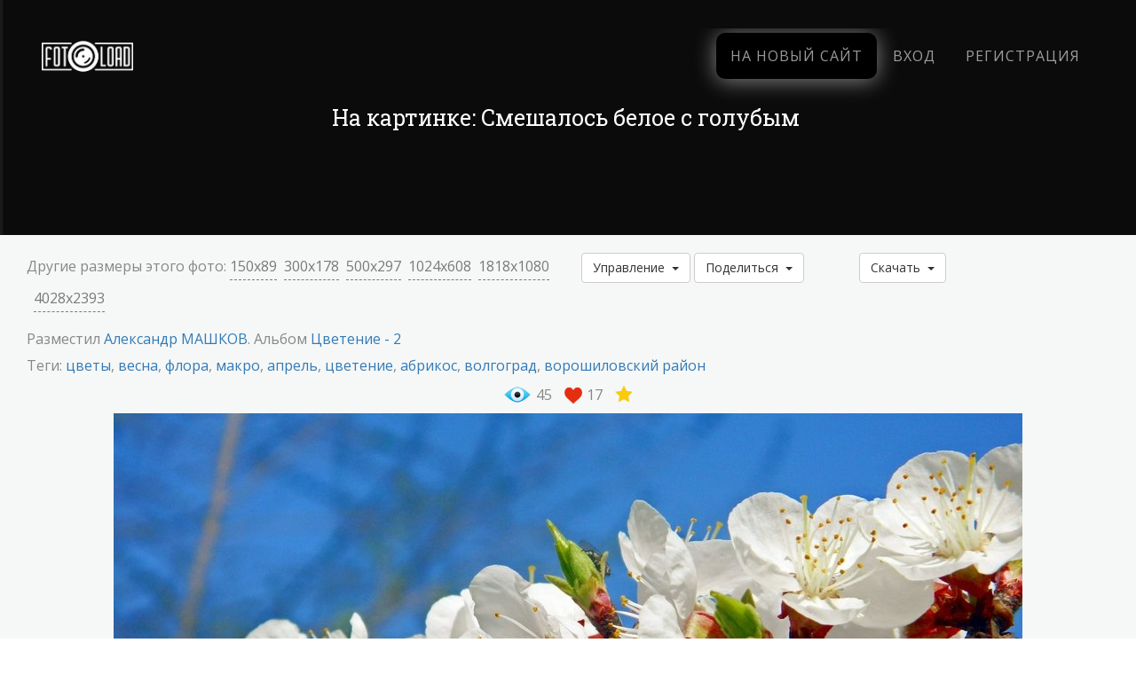

--- FILE ---
content_type: text/html; charset=utf-8
request_url: http://photoclubs.ru/go/url=-aHR0cHM6Ly9mb3RvbG9hZC5ydS9mb3RvLzExNjMwNzIv
body_size: 3731
content:
<!DOCTYPE HTML PUBLIC "-//W3C//DTD HTML 4.01 Transitional//EN" "http://www.w3.org/TR/html4/loose.dtd">
<html xmlns="http://www.w3.org/1999/xhtml" prefix="og: http://ogp.me/ns# video: http://ogp.me/ns/video# music: http://ogp.me/ns/music# ya: http://webmaster.yandex.ru/vocabularies/">
<head>
    <meta http-equiv="Content-Type" content="text/html; charset=utf-8"/>
	<meta name="viewport" content="width=device-width, initial-scale=1" />
    <title>Переход по внешней ссылке — Фотоклубы России Фотоклубы.рф Photoclubs.ru</title>
<meta name="keywords" content="фотоклубы, России" />
<meta name="description" content="Переход по внешней ссылке" />
<script type="text/javascript" src="/includes/jquery/jquery.js"></script>
<script type="text/javascript" src="/core/js/common.js"></script>
<script type="text/javascript">var TEMPLATE = "_octopus_1.10.6_";</script>
<link href="/templates/_octopus_1.10.6_/css/reset.css" rel="stylesheet" type="text/css" />
<link href="/templates/_octopus_1.10.6_/css/styles.css" rel="stylesheet" type="text/css" />
<script type="text/javascript" src="/templates/_octopus_1.10.6_/js/jquery.uniform.js"></script>
<script type="text/javascript" src="/templates/_octopus_1.10.6_/js/jquery.carouFredSel-6.2.1-packed.js"></script>
<script type="text/javascript" src="/includes/jquery/tabs/jquery.ui.min.js"></script>
<script type="text/javascript" src="/includes/jquery/colorbox/jquery.colorbox.js"></script>
<script type="text/javascript" src="/includes/jquery/colorbox/init_colorbox.js"></script>
<link href="/includes/jquery/colorbox/colorbox.css" rel="stylesheet" type="text/css" />
<script type="text/javascript">var LANG_CBOX_IMAGE = 'Фото'; var LANG_CBOX_FROM = 'из'; var LANG_CBOX_PREVIOUS = 'Предыдущее'; var LANG_CBOX_NEXT = 'Следующее'; var LANG_CBOX_CLOSE = 'Закрыть'; var LANG_CBOX_XHR_ERROR = 'Не удалось загрузить контент.'; var LANG_CBOX_IMG_ERROR = 'Не удалось загрузить фото.'; var LANG_CBOX_SLIDESHOWSTOP = 'Остановить слайдшоу'; var LANG_CBOX_SLIDESHOWSTART = 'Запустить слайдшоу'; var LANG_SEND = 'Отправить'; var LANG_CONTINUE = 'Продолжить'; var LANG_CLOSE = 'Закрыть'; var LANG_SAVE = 'Сохранить'; var LANG_CANCEL = 'Отмена'; var LANG_ATTENTION = 'Внимание'; var LANG_CONFIRM = 'Подтверждение действия'; var LANG_LOADING = 'Загрузка'; var LANG_ERROR = 'Ошибка'; var LANG_ADD = 'Добавить'; var LANG_SELECT_CITY = 'Выберите город'; var LANG_SELECT = 'Выбрать'; </script>
    		<link rel="canonical" href="http://photoclubs.ru/go/url=-aHR0cHM6Ly9mb3RvbG9hZC5ydS9mb3RvLzExNjMwNzIv" />
	<!--[if IE 7]>
		<link type="text/css" href="/templates/_octopus_1.10.6_/css/ie7.css" rel="stylesheet" />
	<![endif]-->
	<!--[if lt IE 9]>
		<link type='text/css' href='/templates/_octopus_1.10.6_/css/ie.css' rel='stylesheet' />
		<script src="/templates/_octopus_1.10.6_/js/jquery.textshadow.js" type="text/javascript"></script>
	<![endif]-->
<script type="text/javascript">
$(function(){
	$("#loginblock input:checkbox").uniform();
});
</script>
<script type="text/javascript">
	$(document).ready(function (){
		$("#slider_ul").carouFredSel({
	    width: 629,
	    height: 289,
	    items: {
	        visible: 1,
	        width: 629,
	        height: 289
	    },
	    scroll: {
	        fx: "crossfade",
	        duration: 800,
	        pauseOnHover: true
	    },
	    prev: "#prev_btn",
	    next: "#next_btn"
		});
	});
</script>
<script type="text/javascript">
$(document).ready(function(){
	$("#tabmod").tabs();
});
</script> 
</head>
<body>
<div id="wrapper">
  <div id="header">
    <div class="limiter">
      <div id="logo"><a href="/"></a></div>
	  <div id="langs_box">
	  	  </div>
      	    <div  class="module user_menu_" >
        
    <div  class="modulebody user_menu_" >
   <div  class="modulebody1 user_menu_" >
   <div  class="modulebody2 user_menu_" >
   <div  class="modulebody3 user_menu_" >
    <ul id="authmenu" class="menu">

    
    
        
        
		
        
            <li class="login ">

                <a href="/login" target="_self"  title="Войти">

                    <span>

                        
                        Войти

                    </span>

                </a>

        
    
        </li>
        
		
        
            <li class="register ">

                <a href="/registration" target="_self"  title="Регистрация">

                    <span>

                        
                        Регистрация

                    </span>

                </a>

        
    
    
        </li>

    
</ul>
   
</div>
</div>
</div>
</div>
</div>                </div>
  </div>
     <div class="unique" id="topmenu">
    <div class="limiter">
      <div>
    <ul id="mainmenu" class="menu">

    
        <li >

            <a href="/" ><span>Главная</span></a>

        </li>

    
    
        
        
		
        
            <li class=" ">

                <a href="/clubs" target="_self"  title="Клубы">

                    <span>

                        
                        Клубы

                    </span>

                </a>

        
    
        </li>
        
		
        
            <li class=" ">

                <a href="/blogs" target="_self"  title="Блоги">

                    <span>

                        
                        Блоги

                    </span>

                </a>

        
    
        </li>
        
		
        
            <li class=" ">

                <a href="/photos" target="_self"  title="Фото">

                    <span>

                        
                        Фото

                    </span>

                </a>

        
    
        
        
		
        <ul><div class="ultop"><div class="ullefttop"><div class="ulrighttop"></div></div></div><div class="leftul"><div class="rightul">
            <li class=" ">

                <a href="/photos/latest.html" target="_self"  title="Новые фото">

                    <span>

                        <img src="/images/menuicons/starcons20.gif" alt="Новые фото" />
                        Новые фото

                    </span>

                </a>

        
    
        </li>
        
		
        
            <li class=" ">

                <a href="/photos/top.html" target="_self"  title="Лучшие фото">

                    <span>

                        <img src="/images/menuicons/voteyes.gif" alt="Лучшие фото" />
                        Лучшие фото

                    </span>

                </a>

        
    
        
        
				
			</li></div></div><div class="ulbottom"><div class="ulleftbottom"><div class="ulrightbottom"></div></div></div></ul>

        
        
            <li class=" ">

                <a href="/users" target="_self"  title="Люди">

                    <span>

                        
                        Люди

                    </span>

                </a>

        
    
        </li>
        
		
        
            <li class=" ">

                <a href="/forum" target="_self"  title="Форум">

                    <span>

                        
                        Форум

                    </span>

                </a>

        
    
    
        </li>

    
</ul>
</div>           </div>
  </div>
      <div class="limiter">
    <div class="pathway">
                        <a href="/" class="pathwaylink">Главная</a>
                    </div>
        <div id="advert2">
      <div  class="module">
            <div  class="modtitlewrap">
        <div  class="moduletitle">
        <div  class="moduletitle1">
            
                    </div>
        </div>
        </div>
        
    <div  class="modulebody">
   <div  class="modulebody1">
   <div  class="modulebody2">
   <div  class="modulebody3  padded">
    <p>Помочь сайту материально?&nbsp;Сделайте перевод на&nbsp;4817760231077102 сбер.Любая сумма будет полезна.</p>
   
</div>
</div>
</div>
</div>
</div>    </div>
                            <div id="mainblock">
      <div id="center" class="wide">
                                  <div class="component">
            <!--noindex-->
    <h1 class="con_heading"><i class="fa fa-external-link"></i>Переход по внешней ссылке</h1>

    <p class="redirect">Вы покидаете сайт "<a href="http://photoclubs.ru">Фотоклубы России Фотоклубы.рф Photoclubs.ru</a>" по внешней ссылке <a rel="nofollow" href="https://fotoload.ru/foto/1163072/">https://fotoload.ru/foto/1163072/</a>.</p>
    <p class="redirect">Мы не несем ответственности за содержимое сайта <b>https://fotoload.ru/foto/1163072/</b> и настоятельно рекомендуем <b>не указывать</b> никаких своих личных данных на сторонних сайтах.</p>
    <p class="redirect">
        Если Вы не хотите рисковать безопасностью компьютера, нажмите <a rel="nofollow" href="javascript:window.history.back()">отмена</a>, иначе вы будете перемещены через <b><span id="timer"></span> с.</b>
    </p>
    <script type="text/javascript">
        $(function () {
            var timer    = $('#timer');
            var delay    = +0;
            var location = "https://fotoload.ru/foto/1163072/";
            $(timer).html(delay);
            var interval = setInterval(function () {
                if(delay) { delay--; }
                $(timer).html(delay);
                if(delay <= 0){
                    clearInterval(interval);
                    window.location.href=location;
                }
            }, 1000);
        });
    </script>
<p class="redirect color_asbestos">"Фотоклубы России Фотоклубы.рф Photoclubs.ru" всегда заботится о вашей безопасности.</p>
<!--/noindex-->          </div>
                      </div>
          </div>
        <div id="advert5">
      <div  class="module">
            <div  class="modtitlewrap">
        <div  class="moduletitle">
        <div  class="moduletitle1">
            
                    </div>
        </div>
        </div>
        
    <div  class="modulebody">
   <div  class="modulebody1">
   <div  class="modulebody2">
   <div  class="modulebody3  padded">
    <table>
	<tbody>
		<tr>
			<td><!-- 300*250 Advertur.ru start -->
			<div id="advertur_220944">&nbsp;</div>
			<script type="text/javascript">
    (function(w, d, n) {
        w[n] = w[n] || [];
        w[n].push({
            section_id: 220944,
            place: "advertur_220944",
            width: 300,
            height: 250
        });
    })(window, document, "advertur_sections");
</script><script type="text/javascript" src="//ddnk.advertur.ru/v1/s/loader.js" async></script><!-- 300*250 Advertur.ru end --></td>
			<td><!-- 300*250 Advertur.ru start -->
			<div id="advertur_220974">&nbsp;</div>
			<script type="text/javascript">
    (function(w, d, n) {
        w[n] = w[n] || [];
        w[n].push({
            section_id: 220974,
            place: "advertur_220974",
            width: 300,
            height: 250
        });
    })(window, document, "advertur_sections");
</script><script type="text/javascript" src="//ddnk.advertur.ru/v1/s/loader.js" async></script><!-- 300*250 Advertur.ru end --></td>
		</tr>
	</tbody>
</table>
   
</div>
</div>
</div>
</div>
</div>    </div>
                      </div>
      <div class="pad"></div>
  </div>
<div id="footer" class="lowered">
  <div class="limiter">
    <div id="copy">
      Фотоклубы России Фотоклубы.рф Photoclubs.ru      &copy; 2026	</div>
    <div id="fract">
      <!--LiveInternet counter--><script type="text/javascript"><!--
document.write("<a href='http://www.liveinternet.ru/click' "+
"target=_blank><img src='//counter.yadro.ru/hit?t41.5;r"+
escape(document.referrer)+((typeof(screen)=="undefined")?"":
";s"+screen.width+"*"+screen.height+"*"+(screen.colorDepth?
screen.colorDepth:screen.pixelDepth))+";u"+escape(document.URL)+
";"+Math.random()+
"' alt='' title='LiveInternet' "+
"border='0' width='31' height='31'><\/a>")
//--></script><!--/LiveInternet-->
    </div>
  </div>
</div>
<script type="text/javascript">
    $(function(){
        $('#sess_messages').hide().fadeIn();
        $('#topmenu .menu li, #additional_menu .menu li, #usermenu li').hover(
            function() {
                $(this).find('ul:first').fadeIn('fast');
                $(this).find('a:first').addClass("hover");
            },
            function() {
                $(this).find('ul:first').hide();
                $(this).find('a:first').removeClass("hover");
            }
        );
    });
</script>
</body>
</html>

--- FILE ---
content_type: text/html; charset=UTF-8
request_url: https://fotoload.ru/foto/1163072/
body_size: 28017
content:

 <html>
 <head>
<meta name="yandex-verification" content="080fa6662eb0ed10" />
    <meta http-equiv="Content-Type" content="text/html; charset=utf-8" />
    <title>Фото Смешалось белое с голубым  на фотохостинге Fotoload</title>
    <link rel="canonical" href="https://fotoload.ru/foto/1163072/"/>
    <meta name="description" content="Фото Смешалось белое с голубым  на фотохостинге Fotoload цветы,&nbspвесна,&nbspфлора,&nbspмакро,&nbspапрель,&nbspцветение,&nbspабрикос,&nbspволгоград,&nbspворошиловский район" />
    <meta name="viewport" content="width=device-width, initial-scale=1, maximum-scale=1">
    <link rel="apple-touch-icon" sizes="144x144" href="/apple-touch-icon.png">
    <link rel="icon" type="image/png" sizes="32x32" href="/favicon-32x32.png">
    <link rel="icon" type="image/png" sizes="16x16" href="/favicon-16x16.png">
    <link rel="manifest" href="/site.webmanifest">
<script async src="https://pagead2.googlesyndication.com/pagead/js/adsbygoogle.js?client=ca-pub-4661316840061760" crossorigin="anonymous"></script>
    <meta name="msapplication-TileColor" content="#603cba">
    <meta name="theme-color" content="#ffffff">

    
    <meta property="og:type" content="website">
    <meta property="og:site_name" content="FotoLoad">
    <meta property="og:title" content="Фото Смешалось белое с голубым ">
    <meta property="og:description" content="Фото Смешалось белое с голубым ">
    <meta property="og:url" content="https://fotoload.ru/foto/1163072/">
    <meta property="og:locale" content="ru_RU">
    <meta property="og:image" content="https://fs3.fotoload.ru/f/0521/1621827520/1024x768/0d69aa66d5.jpg">
    <meta property="og:image:secure_url" content="https://fs3.fotoload.ru/f/0521/1621827520/1024x768/0d69aa66d5.jpg">
    <meta property="og:image:width" content="1024">
    <meta property="og:image:height" content="608"> 
      
    <meta name="twitter:card" content="summary_large_image">
    <meta name="twitter:title" content="Фото Смешалось белое с голубым ">
    <meta name="twitter:description" content="Фото Смешалось белое с голубым .">
    <meta name="twitter:image:src" content="https://fs3.fotoload.ru/f/0521/1621827520/1024x768/0d69aa66d5.jpg">
    <meta name="twitter:url" content="https://fotoload.ru/foto/1163072/">
    <meta name="twitter:domain" content="https://fotoload.ru">
  
<meta name="cmsmagazine" content="e1db5e863199bca7b6c6b40be1a313ff" />
    <link rel="stylesheet" href="https://fotoload.ru/templates/default/gallery/css/blueimp-gallery.css?v=81">
    <script async type="text/javascript" src="https://vk.com/js/api/share.js?93" charset="windows-1251"></script>

    <script src="https://fotoload.ru/templates/default/js/jquery.min.js?v=10"></script>
    <!-- BOOTSTRAP CSS -->
    <link rel="stylesheet" href="https://fotoload.ru/templates/default/bootstrap/css/bootstrap.min.css">

    <!-- Image Slider -->
    <link rel="stylesheet" href="https://fotoload.ru/templates/default/css/plagin-css/plagin.css">

    <!-- FONT ICONS -->
    <link rel="stylesheet" href="https://fotoload.ru/templates/default/icons/toicons/css/styles.css">

    <!--   COUSTOM CSS link  -->
    <link rel="stylesheet" href="https://fotoload.ru/templates/default/css/style.css?v=97">
    <link rel="stylesheet" href="https://fotoload.ru/templates/default/tagsinput/dist/bootstrap-tagsinput.min.css?v=1">

    <link rel="stylesheet" href="https://fotoload.ru/templates/default/css/responsive.css">
    <link rel="stylesheet" href="https://fotoload.ru/templates/default/FileUpload/css/jquery.fileupload.css">

    <link href="https://fonts.googleapis.com/css?family=Roboto+Slab:400,100,300,700" rel="stylesheet" type="text/css">
    <link href="https://fonts.googleapis.com/css?family=Open+Sans:400,300,600,700" rel="stylesheet" type="text/css">

    <!--[if lt IE 9]>
        <script src="https://fotoload.ru/templates/default/js/plagin-js/html5shiv.js"></script>
        <script src="https://fotoload.ru/templates/default/js/plagin-js/respond.min.js"></script>
    <![endif]-->
    <!--<script defer src="https://www.google.com/recaptcha/api.js"></script>   -->


<!-- Yandex.RTB -->
<script>window.yaContextCb=window.yaContextCb||[]</script>
<script src="https://yandex.ru/ads/system/context.js" async></script>

<script src="https://kit.fontawesome.com/7e7a9d3c3e.js" crossorigin="anonymous"></script>
 </head>
 <body class="">

     <script>
      window.fbAsyncInit = function() {
        FB.init({
          appId            : '137520593602494',
          autoLogAppEvents : true,
          xfbml            : true,
          version          : 'v2.11'
        });
      };

      (function(d, s, id){
         var js, fjs = d.getElementsByTagName(s)[0];
         if (d.getElementById(id)) {return;}
         js = d.createElement(s); js.id = id;
         js.src = "https://connect.facebook.net/en_US/sdk.js";
         fjs.parentNode.insertBefore(js, fjs);
       }(document, 'script', 'facebook-jssdk'));


    </script>
    <!-- The Gallery as lightbox dialog, should be a child element of the document body -->
    <div id="blueimp-gallery" class="blueimp-gallery">
        <div class="slides"></div>
        <h3 class="title_old"></h3>
        <a class="description"></a>
        <a class="example"></a>
        <a class="prev">‹</a>
        <a class="next">›</a>
        <a class="next_load"><img src="https://fotoload.ru/templates/default/images/loading.gif" style="width:40px; height: 40px;"></a>
        <a class="close">X</a>
        <a class="zoom_icon" id="foto_zoom_gal" href="#" target="_blank"><img src="https://fotoload.ru/templates/default/images/zoom_icon.png"></a>
        <a class="play-pause"></a>
            <a class="hide_comments" title="Скрыть область комментариев">›</a>  
        <ol class="indicator"></ol>
    </div>

    <div class="notify_div" id="notify_div">
        <div class="notify_header">
            <div style="display: inline;">Уведомления</div>
            <a href="#" class="pull-right" id="close_notify_div"><span class="glyphicon glyphicon-remove " aria-hidden="true"></span></a>
            <a href="https://fotoload.ru/usersettings/" style="display: inline;margin-right: 20px;" class="pull-right" >Настройки</a>
        </div>
        <div class="notify_data" id="notify_data"></div>
        <div class="notify_footer" custom_link href="https://fotoload.ru/notify/">
            <div class="text-center"><a href="https://fotoload.ru/notify/">Все</a></div>
        </div>
    </div>

 <!-- Start: Navbar Area
        ============================= -->

        <header id="header" class="okayNav-header navbar-fixed-top main-navbar-top" >
            <div class="container" style="width: 95%;">
                <div class="row" >

                    <div class="col-lg-4 col-md-4 col-sm-7 col-xs-10">

                        <a class="okayNav-header__logo navbar-brand" href="https://fotoload.ru">
                            <img src="https://fotoload.ru/templates/default/images/Logo1.png" alt="" class="logo-1 img-responsive">
                            <img src="https://fotoload.ru/templates/default/images/Logo2.png" alt="" class="logo-2 img-responsive">
                        </a>  <style>
.bubbly-button {
	display: inline-block;
	font-size:14px;
	padding: 1em 2em;
	margin-bottom:60px;
	-webkit-appearance: none;
	appearance: none;
	background-color: #000;
	color: #fff;
	border-radius: 4px;
	border: none;
	cursor: pointer;
	position: relative;
	transition: transform ease-in 0.1s, box-shadow ease-in 0.25s;
	box-shadow: 0 2px 25px rgba(255, 255, 255, 0.5);
}
.bubbly-button:focus {
	outline: 0;
}
.bubbly-button:before, .bubbly-button:after {
	position: absolute;
	content: '';
	display: block;
	width: 140%;
	height: 100%;
	left: -20%;
	z-index: -1000;
	transition: all ease-in-out 0.5s;
	background-repeat: no-repeat;
}
.bubbly-button:before {
	display: none;
	top: -75%;
	background-image: radial-gradient(circle, #FFFFFF 20%, transparent 20%), radial-gradient(circle, transparent 20%, #FFFFFF 20%, transparent 30%), radial-gradient(circle, #FFFFFF 20%, transparent 20%), radial-gradient(circle, #FFFFFF 20%, transparent 20%), radial-gradient(circle, transparent 10%, #FFFFFF 15%, transparent 20%), radial-gradient(circle, #FFFFFF 20%, transparent 20%), radial-gradient(circle, #FFFFFF 20%, transparent 20%), radial-gradient(circle, #FFFFFF 20%, transparent 20%), radial-gradient(circle, #FFFFFF 20%, transparent 20%);
	background-size: 10% 10%, 20% 20%, 15% 15%, 20% 20%, 18% 18%, 10% 10%, 15% 15%, 10% 10%, 18% 18%;
}
.bubbly-button:after {
	display: none;
	bottom: -75%;
	background-image: radial-gradient(circle, #FFFFFF 20%, transparent 20%), radial-gradient(circle, #FFFFFF 20%, transparent 20%), radial-gradient(circle, transparent 10%, #FFFFFF 15%, transparent 20%), radial-gradient(circle, #FFFFFF 20%, transparent 20%), radial-gradient(circle, #FFFFFF 20%, transparent 20%), radial-gradient(circle, #FFFFFF 20%, transparent 20%), radial-gradient(circle, #FFFFFF 20%, transparent 20%);
	background-size: 15% 15%, 20% 20%, 18% 18%, 20% 20%, 15% 15%, 10% 10%, 20% 20%;
}
.bubbly-button:active {
	transform: scale(0.9);
	background-color: #e60074;
	box-shadow: 0 2px 25px rgba(255, 0, 130, 0.2);
}
.bubbly-button.animate:before {
	display: block;
	animation: topBubbles ease-in-out 0.75s forwards;
}
.bubbly-button.animate:after {
	display: block;
	animation: bottomBubbles ease-in-out 0.75s forwards;
}

@keyframes topBubbles {
	0% {
		background-position: 5% 90%, 10% 90%, 10% 90%, 15% 90%, 25% 90%, 25% 90%, 40% 90%, 55% 90%, 70% 90%;
	}
	50% {
		background-position: 0% 80%, 0% 20%, 10% 40%, 20% 0%, 30% 30%, 22% 50%, 50% 50%, 65% 20%, 90% 30%;
	}
	100% {
		background-position: 0% 70%, 0% 10%, 10% 30%, 20% -10%, 30% 20%, 22% 40%, 50% 40%, 65% 10%, 90% 20%;
		background-size: 0% 0%, 0% 0%,  0% 0%,  0% 0%,  0% 0%,  0% 0%;
	}
}
@keyframes bottomBubbles {
	0% {
		background-position: 10% -10%, 30% 10%, 55% -10%, 70% -10%, 85% -10%, 70% -10%, 70% 0%;
	}
	50% {
		background-position: 0% 80%, 20% 80%, 45% 60%, 60% 100%, 75% 70%, 95% 60%, 105% 0%;
	}
	100% {
		background-position: 0% 90%, 20% 90%, 45% 70%, 60% 110%, 75% 80%, 95% 70%, 110% 10%;
		background-size: 0% 0%, 0% 0%,  0% 0%,  0% 0%,  0% 0%,  0% 0%;
	}
}
</style>
<script>
$(document).ready(function(){

var animateButton = function(e) {
  e.preventDefault;
  //reset animation
  e.target.classList.remove('animate');
  
  e.target.classList.add('animate');
  setTimeout(function(){
	e.target.classList.remove('animate');
location.href='/?newversion_only';
  },700);
};

var bubblyButtons = document.getElementsByClassName("bubbly-button");

for (var i = 0; i < bubblyButtons.length; i++) {
  bubblyButtons[i].addEventListener('click', animateButton, false);
}

});
</script>

                    </div> <!-- End: .col-xs-3 -->
                    <div class="col-lg-8 col-md-8 col-sm-5 col-xs-2">

                        <nav role="navigation" class="okayNav pull-right" id="js-navbar-menu">
                            <ul id="navbar-nav" class="navbar-nav">
                                <li><a class="btn-nav bubbly-button" href="javascript:;">На новый сайт</a></li>
<li><a class="btn-nav" href="" data-toggle="modal" data-target="#sign-in-form">Вход</a></li>
                                <li><a class="btn-nav" href="" data-toggle="modal" data-target="#sign-up-form">Регистрация</a></li>

                            </ul>
                        </nav>

                    </div> <!-- End: .col-xs-9 -->
                </div> <!-- End: .row -->
            </div> <!-- End: .container -->
        </header><!-- /header -->
        <!-- End: Navbar Area
        ============================= -->    
            <style>
            #95f2bd1911 {
            display: none;
            padding: 20px 10px;
            background: #D30000;
            text-align: center;
            font-weight: bold;
            color: #fff;
            width: 100%;
            z-index: 1000;
            position: absolute;
            </style>
            <!-- div id="95f2bd1911">
                Скорее всего, Вы используете блокировщик рекламы. Некоторые функции сайта могут работать некорректно. Пожалуйста, выключите блокировщик для нашего сайта чтобы пользоваться всеми функциями без ошибок. Наша реклама не лезет отовсюду. <br>
                <a class="btn btn-default" id="hide_add_block_div">Всё понятно, больше не показывать</a>
            </div -->   
        <!-- Start: Sign In Form
        ================================== -->
        <div id="sign-in-form" class="sign-form modal fade" tabindex="-1" role="dialog">
            <div class="modal-dialog" role="document">
                <div class="modal-content">

                    <!-- Modal Close Button -->
                    <button type="button" class="close" data-dismiss="modal" aria-label="Close">
                        <span aria-hidden="true">&times;</span>
                    </button>

                    <form method="post" class="single-form" id="auth_form" action="https://fotoload.ru/?action=ajaxfunc&sa=auth&ssa=ie">

                        <div class="col-xs-12 text-center">
                            <h2 class="section-heading p-b-30">Вход</h2>
                        </div>
                        <div class="col-xs-12 text-center" style="margin-bottom: 20px;">
                            <a href="http://oauth.vk.com/authorize?client_id=6338114&redirect_uri=https://fotoload.ru/vk_auth/&response_type=code&v=5.95&display=page"><img src="https://fotoload.ru/templates/default/images/vk.png"></a>
                            <a href="https://www.facebook.com/dialog/oauth?client_id=137520593602494&redirect_uri=https://fotoload.ru/fb_auth/&response_type=code"><img src="https://fotoload.ru/templates/default/images/facebook.png"></a>
                            <a href="#" id="twitter_auth_link"><img src="https://fotoload.ru/templates/default/images/twitter.png"></a>
                            <a href="http://www.odnoklassniki.ru/oauth/authorize?client_id=1261509376&response_type=code&redirect_uri=https%3A%2F%2Ffotoload.ru%2Fok_auth%2F&scope=VALUABLE+ACCESS%3BSET+STATUS"><img src="https://fotoload.ru/templates/default/images/ok.png"></a>
                            <a href="https://accounts.google.com/o/oauth2/auth?redirect_uri=https://fotoload.ru/g_auth/&response_type=code&client_id=596863460486-rtg5g73qkc7ftrkjvu1ml5ug6kgovesq.apps.googleusercontent.com&scope=https://www.googleapis.com/auth/userinfo.email https://www.googleapis.com/auth/userinfo.profile"><img src="https://fotoload.ru/templates/default/images/gp.png"></a>
                        </div>

                        <div class="col-xs-12">
                            <!-- Email -->
                            <input name="email" class="contact-email form-control" type="email" placeholder="Email" required="">
                        </div>
                        <div class="col-xs-12">
                            <!-- Subject -->
                            <input name="password" class="contact-password form-control" type="password" placeholder="Пароль" required="">
                        </div>
                        <div class="col-xs-12">
                            <!--<div class="g-recaptcha" data-sitekey="6Lf_2T4UAAAAAEQwyGOQCp1wAmQxoNBH-MsHybng" data-callback="enableAuthBtn"></div>-->
                            <br>
                        </div>
                        <div class="col-xs-12 text-center">
                            <div id="auth_result" style="color: red;margin-bottom: 10px"></div>
                        </div>
                        <!-- Subject Button -->
                        <div class="btn-form text-center col-xs-12">
                            <button type="submit" class="btn btn-fill" style="margin-top: 10px" id="auth_button" disableddd>Вход</button>
                        </div>
                    </form>

                </div><!-- End: .modal-content -->
            </div><!-- End: .modal-dialog -->
        </div><!-- End: .modal -->
        <!-- End: Sign In Form
        ================================== -->

        <!-- Start: Sign Out Form
        ================================== -->
        <div id="sign-up-form" class="sign-form modal fade" tabindex="-1" role="dialog">
            <div class="modal-dialog" role="document">
                <div class="modal-content p-t-30 p-b-30">

                    <!-- Modal Close Button -->
                    <button type="button" class="close" data-dismiss="modal" aria-label="Close">
                        <span aria-hidden="true">&times;</span>
                    </button>

                    <form method="post" class="single-form" id="register_form" action="https://fotoload.ru/?action=ajaxfunc&sa=register&ssa=ie">

                        <div class="col-xs-12 text-center">
                            <h2 class="section-heading p-b-30">Регистрация</h2>
                        </div>

                        <div class="col-xs-12">
                            <!-- First Name -->
                            <input name="name" class="contact-first-name form-control" type="text" placeholder="Ваше имя" required="">
                        </div>
                        <div class="col-xs-12">
                            <!-- Email -->
                            <input name="email" class="contact-email form-control" type="email" placeholder="Email" required="">
                        </div>
                        <div class="col-xs-12">
                            <!-- Subject -->
                            <input name="password" class="contact-password form-control" type="password" placeholder="Пароль" required="">
                        </div>
                        <div class="col-xs-12">
                            <!-- Subject -->
                            <input name="password2" class="contact-cmp-password form-control" type="password" placeholder="Пароль еще раз" required="">
                        </div>
                        <div class="col-xs-12">
                            <!--<div class="g-recaptcha" data-sitekey="6Lf_2T4UAAAAAEQwyGOQCp1wAmQxoNBH-MsHybng"></div>-->
                            <span style="float: left;">
                            	<img src= "/source/captcha.php " />
								<input style="width: 80px;" type= "text" name= "user_code" placeholder="Код" >
                            </span>
                            <span style="float: right;">
                            	<input name="accept_rules" style="visibility: visible;" type="checkbox" value="yes">&nbsp; &nbsp; С <a href="/rules/">правилами</a> согласен(а)
                            </span>
                            <br>
                        </div>
                        <div class="col-xs-12 text-center">
                            <div id="reg_result" style="color: red;margin-bottom: 10px"></div>
                        </div>
                        <!-- Subject Button -->
                        <div class="btn-form text-center col-xs-12">
                            <button type="submit" class="btn btn-fill" style="margin-top: 10px" id="reg_button">Регистрация</button>
                        </div>

                    </form>
                </div><!-- End: .modal-content -->
            </div><!-- End: .modal-dialog -->
        </div><!-- End: .modal -->
        <!-- End: Sign Out Form
        ================================== -->

          <!-- 20 -->
  <!-- Start: Header Section
        ================================ -->
        <section class="bg-image-1 header-js" id="header" >
            <div class="overlay-color">
                <div class="container">
                    <div class="row section-separator2">
                        <div class="col-md-10 col-md-offset-1 col-sm-10 col-sm-offset-1">
                            <div class="part-inner text-center">
                            <h1 class="medtitle">На картинке: Смешалось белое с голубым </h1> 
					 <div align="center">		
							
							
							<style>
.example_responsive_54 { width: 320px; height: 100px; }
@media(min-width: 340px) { .example_responsive_54 { width: 336px; height: 280px; } }
@media(min-width: 1100px) { .example_responsive_54 { width: 728px; height: 90px; } }
@media(min-width: 1500px) { .example_responsive_54 { width: 728px; height: 90px; } }
</style> <script async src="//pagead2.googlesyndication.com/pagead/js/adsbygoogle.js"></script>
<!-- ad table  -->
<ins class="adsbygoogle example_responsive_54" style="display: inline-block;" data-ad-client="ca-pub-3379969116950199" data-ad-slot="2020112301"></ins> <script>
(adsbygoogle = window.adsbygoogle || []).push({});
</script>  
	</div>						
							
							    
                            </div>
                        </div> <!-- End: .part-1 -->
                    </div> <!-- End: .row -->
                </div> <!-- End: .container -->
            </div> <!-- End: .overlay-color -->
        </section>
        <!-- End: Header Section
        ================================ -->   
<div style="display: none;" id="html_link_150x89"><!--<a href="https://fotoload.ru/foto/1163072/" target="_blank"><img src="https://fs3.fotoload.ru/f/0521/1621827520/150x150/0d69aa66d5.jpg" title="Смешалось белое с голубым " alt="Смешалось белое с голубым "></a>--></div>
                <div style="display: none;" id="bb_link_150x89">[url=https://fotoload.ru/foto/1163072/][img]https://fs3.fotoload.ru/f/0521/1621827520/150x150/0d69aa66d5.jpg[/img][/url]Смешалось белое с голубым </div>
                <div style="display: none;" id="foto_dir_link_150x89">https://fotoload.ru/foto/1163072/</div><div style="display: none;" id="html_link_300x178"><!--<a href="https://fotoload.ru/foto/1163072/" target="_blank"><img src="https://fs3.fotoload.ru/f/0521/1621827520/300x300/0d69aa66d5.jpg" title="Смешалось белое с голубым " alt="Смешалось белое с голубым "></a>--></div>
                <div style="display: none;" id="bb_link_300x178">[url=https://fotoload.ru/foto/1163072/][img]https://fs3.fotoload.ru/f/0521/1621827520/300x300/0d69aa66d5.jpg[/img][/url]Смешалось белое с голубым </div>
                <div style="display: none;" id="foto_dir_link_300x178">https://fotoload.ru/foto/1163072/</div><div style="display: none;" id="html_link_500x297"><!--<a href="https://fotoload.ru/foto/1163072/" target="_blank"><img src="https://fs3.fotoload.ru/f/0521/1621827520/500x500/0d69aa66d5.jpg" title="Смешалось белое с голубым " alt="Смешалось белое с голубым "></a>--></div>
                <div style="display: none;" id="bb_link_500x297">[url=https://fotoload.ru/foto/1163072/][img]https://fs3.fotoload.ru/f/0521/1621827520/500x500/0d69aa66d5.jpg[/img][/url]Смешалось белое с голубым </div>
                <div style="display: none;" id="foto_dir_link_500x297">https://fotoload.ru/foto/1163072/</div><div style="display: none;" id="html_link_1024x608"><!--<a href="https://fotoload.ru/foto/1163072/" target="_blank"><img src="https://fs3.fotoload.ru/f/0521/1621827520/1024x768/0d69aa66d5.jpg" title="Смешалось белое с голубым " alt="Смешалось белое с голубым "></a>--></div>
                <div style="display: none;" id="bb_link_1024x608">[url=https://fotoload.ru/foto/1163072/][img]https://fs3.fotoload.ru/f/0521/1621827520/1024x768/0d69aa66d5.jpg[/img][/url]Смешалось белое с голубым </div>
                <div style="display: none;" id="foto_dir_link_1024x608">https://fotoload.ru/foto/1163072/</div><div style="display: none;" id="html_link_1818x1080"><!--<a href="https://fotoload.ru/foto/1163072/" target="_blank"><img src="https://fs3.fotoload.ru/f/0521/1621827520/1920x1080/0d69aa66d5.jpg" title="Смешалось белое с голубым " alt="Смешалось белое с голубым "></a>--></div>
                <div style="display: none;" id="bb_link_1818x1080">[url=https://fotoload.ru/foto/1163072/][img]https://fs3.fotoload.ru/f/0521/1621827520/1920x1080/0d69aa66d5.jpg[/img][/url]Смешалось белое с голубым </div>
                <div style="display: none;" id="foto_dir_link_1818x1080">https://fotoload.ru/foto/1163072/</div><div style="display: none;" id="html_link_4028x2393"><!--<a href="https://fotoload.ru/foto/1163072/" target="_blank"><img src="https://fs3.fotoload.ru/f/0521/1621827520/0d69aa6ed8.jpg" title="Смешалось белое с голубым " alt="Смешалось белое с голубым "></a>--></div>
                <div style="display: none;" id="bb_link_4028x2393">[url=https://fotoload.ru/foto/1163072/][img]https://fs3.fotoload.ru/f/0521/1621827520/0d69aa6ed8.jpg[/img][/url]Смешалось белое с голубым </div>
                <div style="display: none;" id="foto_dir_link_4028x2393">https://fotoload.ru/foto/1163072/</div> 
        <input type="hidden" id="foto_page" value="1">       
        <!-- Start: Features Section 12
        ================================== -->
        <section class="features-section-12 relative background-semi-dark">
            <div class="container_foto" >
                        
                     <div class="row section-separator3">
                        <div class="col-md-6 col-xs-12">
                           Другие размеры этого фото: <a class="htmlbb" href="https://fotoload.ru/foto/1163072/150x150/">150x89</a>&nbsp;&nbsp;<a class="htmlbb" href="https://fotoload.ru/foto/1163072/300x300/">300x178</a>&nbsp;&nbsp;<a class="htmlbb" href="https://fotoload.ru/foto/1163072/500x500/">500x297</a>&nbsp;&nbsp;<a class="htmlbb" href="https://fotoload.ru/foto/1163072/1024x768/">1024x608</a>&nbsp;&nbsp;<a class="htmlbb" href="https://fotoload.ru/foto/1163072/1920x1080/">1818x1080</a>&nbsp;&nbsp;<a class="htmlbb" href="https://fotoload.ru/foto/1163072/full/">4028x2393</a>&nbsp;&nbsp;       </div>
                        <div class="col-md-3 col-xs-12">                    
                          <div class="btn-group" >
                                <button type="button" id="foto_manage" data-toggle="dropdown" class="btn btn-default dropdown-toggle">Управление&nbsp;&nbsp;<span class="caret"></span></button>
                                <ul class="dropdown-menu">
                                    <li><a href="https://fs3.fotoload.ru/f/0521/1621827520/1024x768/0d69aa66d5.jpg" target="_blank"">Открыть оригинал</a></li>  
                                  <li><a href="#" id="exif_button" foto_id="1163072">Данные EXIF</a></li>
                                  <li><a href="#" id="htmlbb_link">HTML и BB код</a></li>
                                  <li><a href="#" id="complain_button" foto_id="1163072">Пожаловаться</a></li>          
                               </ul>
                          </div>
                          <div class="btn-group">
                                  <button id="soc_button" type="button" data-toggle="dropdown" class="btn btn-default dropdown-toggle">Поделиться&nbsp;&nbsp;<span class="caret"></span></button>
                                    <ul class="dropdown-menu">  
                                      <li><a href="https://fotoload.ru/foto/1163072/" id="vk_share_button"><img class="gallsoc" src="https://fotoload.ru/templates/default/images/vk.png">Вконтакте</a></li>
                                      <li><a href="https://fotoload.ru/foto/1163072/" id="fb_share_button"><img class="gallsoc" src="https://fotoload.ru/templates/default/images/facebook.png">Facebook</a></li>
                                      <li><a href="https://fotoload.ru/foto/1163072/" id="ok_share_button"><img class="gallsoc" src="https://fotoload.ru/templates/default/images/ok.png">Ok</a></li>
                                      <li><a href="https://fotoload.ru/foto/1163072/" id="tw_share_button"><img class="gallsoc" src="https://fotoload.ru/templates/default/images/twitter.png">Twitter</a></li>
                                      <li><a href="https://fotoload.ru/foto/1163072/" id="ml_share_button"><img class="gallsoc" src="https://fotoload.ru/templates/default/images/mailru.png">Mail.ru</a></li>
                                      <li><a href="https://fotoload.ru/foto/1163072/" id="gl_share_button"><img class="gallsoc" src="https://fotoload.ru/templates/default/images/gp.png">Google+</a></li>       
                                      <li class="divider"></li>
                                      <li><a href="#" id="htmlbb_link">HTML и BB код</a></li> 
                                   </ul>
                          </div>
                        </div>
                        <div class="col-md-1 col-xs-12">
                            <div class="btn-group">
                                    <button id="soc_button" type="button" data-toggle="dropdown" class="btn btn-default dropdown-toggle">Скачать&nbsp;&nbsp;<span class="caret"></span></button>
                                    <ul class="dropdown-menu"><li><a download href="https://fs3.fotoload.ru/f/0521/1621827520/150x150/0d69aa66d5.jpg">150x89 (0.03 MB)</a></li><li><a download href="https://fs3.fotoload.ru/f/0521/1621827520/300x300/0d69aa66d5.jpg">300x178 (0.05 MB)</a></li><li><a download href="https://fs3.fotoload.ru/f/0521/1621827520/500x500/0d69aa66d5.jpg">500x297 (0.1 MB)</a></li><li><a download href="https://fs3.fotoload.ru/f/0521/1621827520/1024x768/0d69aa66d5.jpg">1024x608 (0.28 MB)</a></li><li><a download href="https://fs3.fotoload.ru/f/0521/1621827520/1920x1080/0d69aa66d5.jpg">1818x1080 (0.77 MB)</a></li><li><a download href="https://fs3.fotoload.ru/f/0521/1621827520/0d69aa6ed8.jpg">4028x2393 (3.05 MB)</a></li>                                     
                                    </ul>
                            </div>                                    
                        </div> 
                     </div>
                     <div class="row">
                        <div class="col-xs-12">
                        Разместил <a href="https://fotoload.ru/user/610/">Александр МАШКОВ</a>. Альбом <a href="https://fotoload.ru/fotoset/67297/">Цветение - 2</a>
                        </div>  
                        <div class="col-xs-12">
                        Теги:&nbsp<a target="_blank" href="https://fotoload.ru/tags/10/">цветы</a>,&nbsp<a target="_blank" href="https://fotoload.ru/tags/12/">весна</a>,&nbsp<a target="_blank" href="https://fotoload.ru/tags/24/">флора</a>,&nbsp<a target="_blank" href="https://fotoload.ru/tags/78/">макро</a>,&nbsp<a target="_blank" href="https://fotoload.ru/tags/825/">апрель</a>,&nbsp<a target="_blank" href="https://fotoload.ru/tags/827/">цветение</a>,&nbsp<a target="_blank" href="https://fotoload.ru/tags/2188/">абрикос</a>,&nbsp<a target="_blank" href="https://fotoload.ru/tags/2189/">волгоград</a>,&nbsp<a target="_blank" href="https://fotoload.ru/tags/23317/">ворошиловский район</a>
                        </div> 
                     </div> 


                    <div class="row text-center" style="margin-top:0px; margin-bottom: 0px;">
                        <div class="col-xs-12">
                                              <div align="center">
					   <!-- div class="col-md-7 col-xs-12" -->
                      <!-- Yandex.RTB R-A-674327-1 -->

<!-- load728 -->



            </div>                          
                        </div>
                    </div>       
                              
                <div class="row">
                    <!-- Start: Section Header -->
                    <div class="section-header"> 
                       
                    <div class="row">
                        <div class="col-xs-12">
                            <img title="Просмотров" src="https://fotoload.ru/templates/default/images/preview_32.png"><span id="foto_views" style="margin-left:5px; margin-right:10px; vertical-align:middle;">45</span>
                            <a href="#" class="like_icon" is_like = "0" id="like_anchor" foto_id="1163072" ><img id="like_img" title="Нравится" src="https://fotoload.ru/templates/default/images/like.png" style="max-height:20px; margin-top:2px;"></a><span id="foto_likes" style="margin-left:5px;vertical-align:middle; margin-right:10px;">17</span>
                        
                            <a href="#" class="fav_icon" is_fav = "0" id="fav_anchor" foto_id="1163072"><img id="fav_img" title="В избранное" src="https://fotoload.ru/templates/default/images/fav.png" style="max-height:20px;margin-top:-1px;"></a>
                        </div>
                    </div>      


                    </div>
                    <!-- End: Section Header -->    
                    <div class="text-center foto_wrapper">
                        <img id="foto_1163072" title="Смешалось белое с голубым " alt="Смешалось белое с голубым " class="img-responsive zoom_in" style="margin: 0 auto;" src="https://fs3.fotoload.ru/f/0521/1621827520/1024x768/0d69aa66d5.jpg" zoom_img_src="https://fs3.fotoload.ru/f/0521/1621827520/1920x1080/0d69aa66d5.jpg" zoom_img_width="1818" zoom_img_height="1080">
                    </div>
                    <div class="text-center col-xs-12 m-t-30">
                        <p></p>
                    </div>  
                </div> <!-- End: .row -->                   
            </div> <!-- End: .container -->
        </section>
        <!-- End: Features Section 12
        ================================== --> 
        
        <!-- Start: Features Section 12
        ================================== -->
        <section class="features-section-12 relative background-semi-dark">
            <div class="container_foto">
                <div class="row section-separator3">
                   <div id="comm"></div>
                   <div class="comment_block_outer" >
                   <div class="comment_block_inner" >
                   <div id="comment_not_allowed"></div>
                    <p class="foto_date" style="margin-bottom: 20px"><a sign_in href="">Войдите</a> или <li><a class="btn-nav" href="" data-toggle="modal" data-target="#sign-up-form">Регистрация</a></li> для комментирования и добавления фото</p>
                    <div id="comments" style="text-align: left; " >
                    
                    </div>
                    </div>     
                    </div><br />

                </div> <!-- End: .row -->
            </div> <!-- End: .container -->
        </section>
        <!-- End: Features Section 12
        ================================== --> 
        <script>
          $.post( "https://fotoload.ru?action=ajaxfunc&sa=foto_view", {foto_id: 1163072} );
          var vers_arr=[];
            
                    var vers_arr2=[];
                    vers_arr2["val"] = "150x89";
                    vers_arr2["text"] = "150x89";
                    vers_arr.push(vers_arr2);
                    
                    var vers_arr2=[];
                    vers_arr2["val"] = "300x178";
                    vers_arr2["text"] = "300x178";
                    vers_arr.push(vers_arr2);
                    
                    var vers_arr2=[];
                    vers_arr2["val"] = "500x297";
                    vers_arr2["text"] = "500x297";
                    vers_arr.push(vers_arr2);
                    
                    var vers_arr2=[];
                    vers_arr2["val"] = "1024x608";
                    vers_arr2["text"] = "1024x608";
                    vers_arr.push(vers_arr2);
                    
                    var vers_arr2=[];
                    vers_arr2["val"] = "1818x1080";
                    vers_arr2["text"] = "1818x1080";
                    vers_arr.push(vers_arr2);
                    
                    var vers_arr2=[];
                    vers_arr2["val"] = "4028x2393";
                    vers_arr2["text"] = "4028x2393";
                    vers_arr.push(vers_arr2);
                             
        
        
           $(document).on('click', '#delete_foto_1163072', function(e) 
            {
                e.preventDefault();
                $("#foto_to_delete_id").val("1163072");
                $("#delete_foto_ok").prop( "disabled", false );
                $("#delete_foto_div").modal();
            });
            var user_like = 0;
            $(document).on('click', "#like_anchor", function(e) 
            {
                    e.preventDefault();
                    global_id = $(this).attr("foto_id");
                    var foto_likes = $("#foto_likes");
                    if ($("#user_id").val()==0)
                    {
                        $("#sign-in-form").modal();
                        return;
                    }
                    
                    if (user_like==0)
                    {
                
                        $.post( "https://fotoload.ru?action=ajaxfunc&sa=foto_like", {foto_id: global_id});  
                        user_like = 1;
                        var likes_num = parseInt(foto_likes.html() , 10 ) + 1;
                        foto_likes.html(likes_num);
                    }
                    else
                    {
                        user_like = 0;
                        $.post( "https://fotoload.ru?action=ajaxfunc&sa=foto_unlike", {foto_id: global_id});  
                        var likes_num = parseInt(foto_likes.html() , 10 ) - 1;
                        foto_likes.html(likes_num); 
                    }
                    $(this).attr("is_like", user_like);
            });
            
            $(document).on('click', "#fav_anchor", function(e) 
            {
                    var user_fav = $(this).attr("is_fav");
                    e.preventDefault();
                    global_id = $(this).attr("foto_id");
                    if ($("#user_id").val()==0)
                    {
                        $("#sign-in-form").modal();
                        return;
                       
                    }
                    if (user_fav==0)
                    {
                        $.post( "https://fotoload.ru?action=ajaxfunc&sa=foto_fav", {foto_id: global_id});  
                        user_fav = 1;
                    }
                    else
                    {
                        user_fav = 0;
                        $.post( "https://fotoload.ru?action=ajaxfunc&sa=foto_unfav", {foto_id: global_id});  
                    }
                    $(this).attr("is_fav", user_fav);
                    
            });
          var no_top =1 ;
          $.get( "https://fotoload.ru?action=ajaxfunc&sa=getcomments", {foto_id: 1163072} ).
                                done(function( data ) {
                                
                                    $("#comments").append(data)
                                    var comm_id = getUrlParameter("comm_id");
                                    if(typeof comm_id != "undefined")
                                    {
                                         // console.log(comm_id);
                                          $("html, body").animate({
                                                scrollTop: $("#comment_div_"+comm_id).offset().top-100
                                          }, 500);     
                                    }
                                    
                                  });
        $(document).on('click', '#turn_comment_1163072', function(e) 
        {
            e.preventDefault();
            $.post( "https://fotoload.ru?action=ajaxfunc&sa=turn_comment", {foto_id: $(this).attr("foto_id")} ).
                done(function( data ) {
                  if (data==1)
                  {
                      $('#turn_comment_1163072').text("Отключить комментарии");
                      $("#comment_not_allowed").html("");
                      $("#comments").show(); 
                      $("#comment_textarea").show(); 
                  }
                  else
                  {
                      $('#turn_comment_1163072').text("Включить комментарии");
                      $("#comment_not_allowed").html("Комментарии отключены");  
                      $("#comment_textarea").hide(); 
                      $("#comments").hide(); 
                  }
                  });
        });
            $(document).on('click', "#foto_1163072", function(e) 
            {
                    e.preventDefault();
                    document.body.style.overflow = "hidden";  
                    $("#foto_zoomed_img").attr("src", $(this).attr("zoom_img_src"));
                    $("#zoom-photo-container").css("width", $(this).attr("zoom_img_width"));
                    $("#zoom-photo-container").css("height", $(this).attr("zoom_img_height"));
                    $("#foto_zoom").show();        
            });     
                                                
        </script>
                    ﻿<!-- Yandex.RTB R-A-1372656-1 -->
<div id="yandex_rtb_R-A-1372656-1"></div>
<script>window.yaContextCb.push(()=>{
  Ya.Context.AdvManager.render({
    renderTo: 'yandex_rtb_R-A-1372656-1',
    blockId: 'R-A-1372656-1'
  })
})</script>
        <!--noindex-->
        <!-- Start: modal for foto errors
        ================================== -->
        <div id="errors_foto_upload" class="sign-form modal fade " tabindex="-1" role="dialog">
            <div class="modal-dialog modal-lg" role="document">
                <div class="modal-content">
                    <!-- Modal Close Button -->
                    <button type="button" class="close" data-dismiss="modal" aria-label="Close">
                        <span aria-hidden="true">&times;</span>
                    </button>
                    <div class="single-form">
                        <div class="col-xs-12 text-center">
                            <h2 class="section-heading p-b-30">Ошибки при загрузке</h2>
                        </div>
                        <div class="col-xs-12 text-left" id="errors_foto_upload_div">
                        </div>
                        <div class="btn-form text-center col-xs-12" style="margin-top: 10px">
                            <button class="btn btn-fill" data-dismiss="modal">Ок</button>
                        </div>
                    </div>
                </div><!-- End: .modal-content -->
            </div><!-- End: .modal-dialog -->
        </div><!-- End: .modal -->
        <!-- End: modal for foto errors
        ================================== -->

        <!-- Start: modal for move fotoset or foto to another fotoset
        ================================== -->
        <div id="move_fotoset_div" class="sign-form modal fade" tabindex="-1" role="dialog">
            <div class="modal-dialog" role="document">
                <div class="modal-content">
                    <!-- Modal Close Button -->
                    <button type="button" class="close" data-dismiss="modal" aria-label="Close">
                        <span aria-hidden="true">&times;</span>
                    </button>
                    <input type="hidden" id="new_fotoset_id">
                    <input type="hidden" id="curr_fotoset_id">
                    <input type="hidden" id="curr_foto_id_to_move">
                    <input type="hidden" id="move_mode">
                    <p style="line-height: 20px;margin-bottom: 0px;">Перемещение фото в другой альбом</p>
                    <hr style="margin-top: 4px;">

                    <p style="margin-bottom: 5px;">Укажите в какой альбом переместить:</p>

                    <div id="progress_getfotoset_block">Поиск альбомов для переноса...<img src="https://fotoload.ru/templates/default/images/loading.gif" style="width:40px; height: 40px;"></div>
                    <div id="search_fotoset_to_move_result"></div>
                    <select id="fotoset_dst_id" class="form-control">

                    </select>

                    <div class="single-form m-t-30">
                        <div class="btn-form text-center col-xs-12">
                            <button class="btn btn-fill" data-dismiss="modal">Отмена</button>
                            <button class="btn btn-fill" id="move_fotoset_ok">Переместить</button>
                        </div>
                    </div>
                </div><!-- End: .modal-content -->
            </div><!-- End: .modal-dialog -->
        </div><!-- End: .modal -->
        <!-- End: modal for move fotoset to another
        ================================== -->

        <!-- Start: modal for complain foto
        ================================== -->
        <div id="complain_foto_div" class="sign-form modal fade" tabindex="-1" role="dialog">
            <div class="modal-dialog" role="document">
                <div class="modal-content">
                    <!-- Modal Close Button -->
                    <button type="button" class="close" data-dismiss="modal" aria-label="Close">
                        <span aria-hidden="true">&times;</span>
                    </button>
                    <form method="post" class="single-form" id="fotocomplain_form" action="https://fotoload.ru?action=ajaxfunc&sa=complain_foto">
                        <input type="hidden" id="foto_to_complain_id" name="foto_to_complain_id" value="">
                        <div class="col-xs-12 text-center">
                            <h2 class="section-heading p-b-30">Жалоба на фото</h2>
                        </div>
                        <div class="col-xs-12">
                            <div class="checkbox">
                                <input type="checkbox" id="foto_rights" name="foto_rights">
                                <label for="foto_rights">Фото нарушает авторские права</label>
                            </div>
                        </div>
                        <div class="col-xs-12" style="display: none;" id="link_rights_div">
                            <input name="link_rights" id="link_rights" class="form-control" placeholder="Укажите ссылку на оригинал">
                        </div>
                        <div class="col-xs-12">
                            <div class="checkbox">
                                <input type="checkbox" id="foto_prn" name="foto_prn">
                                <label for="foto_prn">Это порнография</label>
                            </div>
                        </div>
                        <div class="col-xs-12">
                            <div class="checkbox">
                                <input type="checkbox" id="foto_spam" name="foto_spam">
                                <label for="foto_spam">Это спам</label>
                            </div>
                        </div>
                        <div class="col-xs-12">
                            <div class="checkbox">
                                <input type="checkbox" id="foto_cruel" name="foto_cruel">
                                <label for="foto_cruel">На фото насилие и жестокость</label>
                            </div>
                        </div>
                        <div class="col-xs-12">
                            <div class="checkbox">
                                <input type="checkbox" id="foto_other" name="foto_other">
                                <label for="foto_other">Другое</label>
                            </div>
                        </div>
                        <div class="col-xs-12">
                            <textarea style="display: none;" class="form-control" placeholder="Опишите суть жалобы" name="foto_other_text" id="foto_other_text" rows="2"></textarea>
                        </div>
                        <div class="col-xs-12">
                            <!-- Email -->
                            <div>
                            <p style="margin-bottom: 5px">Email для обратной связи:</p>
                            <input name="foto_complain_email" id="foto_complain_email" class="contact-email form-control" type="email" placeholder="Email для обратной связи" required="" value="">
                            </div>
                        </div>
                        <div class="col-xs-12 text-center">
                            <div id="fotocomplain_result" style="color: red;margin-bottom: 10px"></div>
                        </div>
                        <div class="btn-form text-center col-xs-12">
                            <button class="btn btn-fill" data-dismiss="modal">Отмена</button>
                            <button class="btn btn-fill" type="submit" id="complain_foto_ok">Отправить</button>
                        </div>
                    </form>
                </div><!-- End: .modal-content -->
            </div><!-- End: .modal-dialog -->
        </div><!-- End: .modal -->
        <!-- End: modal for complain foto
        ================================== -->

        <!-- Start: modal for delete foto
        ================================== -->
        <div id="delete_foto_div" class="sign-form modal fade" tabindex="-1" role="dialog">
            <div class="modal-dialog" role="document">
                <div class="modal-content">
                    <!-- Modal Close Button -->
                    <button type="button" class="close" data-dismiss="modal" aria-label="Close">
                        <span aria-hidden="true">&times;</span>
                    </button>
                    Удалить фото?
                    <hr>
                    <input type="hidden" id="foto_to_delete_id" value="">
                    <input type="hidden" id="foto_to_delete_is_admin" value="">
                    <div class="single-form">
                    <textarea id="delete_foto_reason" style="display: none; margin-bottom: 20px" class="form-control" placeholder="причина удаления для модератора"></textarea>

                        <div class="btn-form text-center col-xs-12">
                            <button class="btn btn-fill" data-dismiss="modal">Отмена</button>
                            <button class="btn btn-fill" id="delete_foto_ok">Удалить</button>
                        </div>
                    </div>
                </div><!-- End: .modal-content -->
            </div><!-- End: .modal-dialog -->
        </div><!-- End: .modal -->
        <!-- End: modal for delete foto
        ================================== -->

        <!-- Start: modal for edit descr foto
        ================================== -->
        <div id="edit_descr_foto_div_modal" class="sign-form modal fade" tabindex="-1" role="dialog">
            <div class="modal-dialog" role="document">
                <div class="modal-content">
                    <!-- Modal Close Button -->
                    <button type="button" class="close" data-dismiss="modal" aria-label="Close">
                        <span aria-hidden="true">&times;</span>
                    </button>
                    Редактирование описания фото
                    <hr>
                    <input type="hidden" id="edit_descr_foto_id" value="">
                    <div class="single-form">
                    <textarea id="edit_descr_foto_text" style="margin-bottom: 20px" class="form-control" placeholder="Описание фото"></textarea>
                        <div class="btn-form text-center col-xs-12">
                            <button class="btn btn-fill" data-dismiss="modal">Отмена</button>
                            <button class="btn btn-fill" id="edit_descr_button_ok">Сохранить</button>
                        </div>
                    </div>
                </div><!-- End: .modal-content -->
            </div><!-- End: .modal-dialog -->
        </div><!-- End: .modal -->
        <!-- End: modal for edit descr foto
        ================================== -->


       <!-- Start: modal for all htmlbb
        ================================== -->
        <div id="htmlbb_div" class="sign-form modal fade" tabindex="-1" role="dialog">
            <div class="modal-dialog" role="document">
                <div class="modal-content">
                    <!-- Modal Close Button -->
                    <button type="button" class="close" data-dismiss="modal" aria-label="Close">
                        <span aria-hidden="true">&times;</span>
                    </button>
                    <p style="line-height: 20px;margin-bottom: 0px;">HTML и BB коды для размещения фото на форумах и других сайтах</p>
                    <hr style="margin-top: 4px;">
                            <p style="margin-bottom: 5px;">Выберите размер фото:</p>
                            <select id="foto_size_select" class="form-control">
                            </select>
                            <div class="btn-group" data-toggle="buttons" id="htmlbb_radio_button" style="margin-top: 20px; margin-bottom: 20px">
                                  <label class="btn btn-default active">
                                    <input type="radio" name="options" autocomplete="off" checked value ="1"> HTML Код
                                  </label>
                                  <label class="btn btn-default">
                                    <input type="radio" name="options" autocomplete="off" value ="2">BB Код (форумы)
                                  </label>
                                  <label class="btn btn-default">
                                    <input type="radio" name="options" autocomplete="off" value ="3">Ссылка
                                  </label>
                            </div>
                            <p id="html_bb_fotoset_text" style="margin-bottom: 5px; margin-top: 5px;"></p>
                            <textarea class="contact-message form-control" id="htmlbb_area" rows="6"></textarea>
                            <p>Активная ссылка на fotoload.ru обязательна. <a target="_blank" href="https://fotoload.ru/articles/17/">Подробнее</a></p>
                            <div class="text-center" style="margin-top:15px">
                                <button class="btn btn-fill" id="copy_to_buffer_all">Копировать в буфер</button>
                            </div>

                </div><!-- End: .modal-content -->
            </div><!-- End: .modal-dialog -->
        </div><!-- End: .modal -->
        <!-- End: modal for all htmlbb
        ================================== -->

        <!-- Start: modal for OK
        ================================== -->
        <div id="ok_div" class="sign-form modal fade" tabindex="-1" role="dialog">
            <div class="modal-dialog" role="document">
                <div class="modal-content">
                    <!-- Modal Close Button -->
                    <button type="button" class="close" data-dismiss="modal" aria-label="Close">
                        <span aria-hidden="true">&times;</span>
                    </button>
                    <div class="text-center" style="margin-top:15px">
                        Успешно выполненно
                    </div>
                    <div class="text-center" style="margin-top:15px">
                    <button class="btn btn-fill" data-dismiss="modal" >Ok</button>
                    </div>

                </div><!-- End: .modal-content -->
            </div><!-- End: .modal-dialog -->
        </div><!-- End: .modal -->
        <!-- End: modal for all htmlbb
        ================================== -->
        <!-- Start: deleted foto
        ================================== -->
        <div id="foto_deleted_div" class="sign-form modal fade" tabindex="-1" role="dialog">
            <div class="modal-dialog" role="document">
                <div class="modal-content">
                    <!-- Modal Close Button -->
                    <button type="button" class="close" data-dismiss="modal" aria-label="Close">
                        <span aria-hidden="true">&times;</span>
                    </button>
                    <div class="text-center" style="margin-top:15px">
                        Фото удалено или указана неверная ссылка
                    </div>
                    <div class="text-center" style="margin-top:15px">
                    <button class="btn btn-fill" data-dismiss="modal" >Ok</button>
                    </div>

                </div><!-- End: .modal-content -->
            </div><!-- End: .modal-dialog -->
        </div><!-- End: .modal -->
        <!-- End: modal deleted foto
        ================================== -->

        <!-- Start: modal for exif foto
        ================================== -->
        <div id="exif_foto_div" class="sign-form modal fade" tabindex="-1" role="dialog">
            <div class="modal-dialog" role="document">
                <div class="modal-content">
                    <!-- Modal Close Button -->
                    <button type="button" class="close" data-dismiss="modal" aria-label="Close">
                        <span aria-hidden="true">&times;</span>
                    </button>
                    EXIF данные
                    <hr>
                    <form class="form-horizontal" id="exif_data">

                    </form>
                    <div class="single-form">
                        <div class="btn-form text-center col-xs-12">
                            <button class="btn btn-fill" data-dismiss="modal">OK</button>
                        </div>
                    </div>
                </div><!-- End: .modal-content -->
            </div><!-- End: .modal-dialog -->
        </div><!-- End: .modal -->
        <!-- End: modal for exif foto
        ================================== -->


        <!-- Start: modal progress bar form
        ================================== -->
        <div id="progress_bar_div" class="sign-form modal fade" data-keyboard="false" data-backdrop="static" tabindex="-1" role="dialog">
            <div class="modal-dialog" role="document">
                <div class="modal-content">
                   Идет загрузка фото...
                   <div id="progress" class="progress">
                        <div class="progress-bar progress-bar-success"></div>
                   </div>
                   <div>Файл <span id="done_files_count"></span> из <span id="total_files_count"></span></div>
                </div><!-- End: .modal-content -->
            </div><!-- End: .modal-dialog -->
        </div><!-- End: .modal -->
        <!-- End: modal progress bar form
        ================================== -->
         <!-- Start: blockuser user Form
        ================================== -->
        <div id="blockuser_div" class="sign-form modal fade" tabindex="-1" role="dialog">
            <div class="modal-dialog" role="document">
                <div class="modal-content">
                    <!-- Modal Close Button -->
                    <button type="button" class="close" data-dismiss="modal" aria-label="Close">
                        <span aria-hidden="true">&times;</span>
                    </button>

                    <form method="post" class="single-form" id="blockuser_form" action="/">
                        <div class="col-xs-12 text-center">
                            <h2 class="section-heading p-b-30">Блокировка пользователя</h2>
                        </div>
                        <input type="hidden" name="user_to_block_id", id="user_to_block_id">
                        <div class="col-xs-12">
                            <input name="block_user_reason" class="form-control" type="text" placeholder="Причина блокировки">
                        </div>
                        <div class="col-xs-12">
                            <div class="checkbox">
                                <input type="checkbox" id="unblock_user_val" name="unblock_user_val">
                                <label for="unblock_user_val">Разблокировать</label>
                            </div>
                        </div>
                        <div class="col-xs-12 text-center">
                            <div id="blockuser_result" style="color: red;margin-bottom: 10px"></div>
                        </div>
                        <div class="btn-form text-center col-xs-12">
                            <button class="btn btn-fill" data-dismiss="modal">Отмена</button>
                            <button class="btn btn-fill" type="submit" id="block_user_ok">Отправить</button>
                        </div>

                    </form>
                </div><!-- End: .modal-content -->
            </div><!-- End: .modal-dialog -->
        </div><!-- End: .modal -->
        <!-- End: change pass Form
        ================================== -->

        <!-- Start: blockfoto user Form
        ================================== -->
        <div id="blockfoto_div" class="sign-form modal fade" tabindex="-1" role="dialog">
            <div class="modal-dialog" role="document">
                <div class="modal-content">
                    <!-- Modal Close Button -->
                    <button type="button" class="close" data-dismiss="modal" aria-label="Close">
                        <span aria-hidden="true">&times;</span>
                    </button>

                    <form method="post" class="single-form" id="blockfoto_form" action="/">
                        <div class="col-xs-12 text-center">
                            <h2 class="section-heading p-b-30">Блокировка фото</h2>
                        </div>
                        <input type="hidden" name="foto_to_block_id", id="foto_to_block_id">
                        <div class="col-xs-12">
                            <input name="block_foto_reason" class="form-control" type="text" placeholder="Причина блокировки">
                        </div>
                        <div class="col-xs-12">
                            <div class="checkbox">
                                <input type="checkbox" id="unblock_foto_val" name="unblock_foto_val">
                                <label for="unblock_foto_val">Разблокировать</label>
                            </div>
                        </div>
                        <div class="col-xs-12 text-center">
                            <div id="blockfoto_result" style="color: red;margin-bottom: 10px"></div>
                        </div>
                        <div class="btn-form text-center col-xs-12">
                            <button class="btn btn-fill" data-dismiss="modal">Отмена</button>
                            <button class="btn btn-fill" type="submit" id="block_foto_ok">Отправить</button>
                        </div>

                    </form>
                </div><!-- End: .modal-content -->
            </div><!-- End: .modal-dialog -->
        </div><!-- End: .modal -->
        <!-- End: blockfoto Form
        ================================== -->

        <!-- Start: blockfotoset Form
        ================================== -->
        <div id="blockfotoset_div" class="sign-form modal fade" tabindex="-1" role="dialog">
            <div class="modal-dialog" role="document">
                <div class="modal-content">
                    <!-- Modal Close Button -->
                    <button type="button" class="close" data-dismiss="modal" aria-label="Close">
                        <span aria-hidden="true">&times;</span>
                    </button>

                    <form method="post" class="single-form" id="blockfotoset_form" action="/">
                        <div class="col-xs-12 text-center">
                            <h2 class="section-heading p-b-30">Блокировка альбома</h2>
                        </div>
                        <input type="hidden" name="fotoset_to_block_id", id="fotoset_to_block_id">
                        <div class="col-xs-12">
                            <input name="block_fotoset_reason" class="form-control" type="text" placeholder="Причина блокировки">
                        </div>
                        <div class="col-xs-12">
                            <div class="checkbox">
                                <input type="checkbox" id="unblock_fotoset_val" name="unblock_fotoset_val">
                                <label for="unblock_fotoset_val">Разблокировать</label>
                            </div>
                        </div>
                        <div class="col-xs-12 text-center">
                            <div id="blockfotoset_result" style="color: red;margin-bottom: 10px"></div>
                        </div>
                        <div class="btn-form text-center col-xs-12">
                            <button class="btn btn-fill" data-dismiss="modal">Отмена</button>
                            <button class="btn btn-fill" type="submit" id="block_fotoset_ok">Отправить</button>
                        </div>

                    </form>
                </div><!-- End: .modal-content -->
            </div><!-- End: .modal-dialog -->
        </div><!-- End: .modal -->
        <!-- End: blockfotoset Form
        ================================== -->


        <!-- Start: send user message
        ================================== -->
        <div id="sendusermessage_div" class="sign-form modal fade" tabindex="-1" role="dialog">
            <div class="modal-dialog" role="document">
                <div class="modal-content">
                    <!-- Modal Close Button -->
                    <button type="button" class="close" data-dismiss="modal" aria-label="Close">
                        <span aria-hidden="true">&times;</span>
                    </button>

                    <form method="post" class="single-form" id="sendusermessage_form" action="/">
                        <div class="col-xs-12 text-center">
                            <h2 class="section-heading p-b-30">Сообщение пользователю <span id="sendusermessage_username"></span></h2>
                        </div>
                        <input type="hidden" name="user_to_sendmessage_id" id="user_to_sendmessage_id">
                        <textarea class="form-control" placeholder="Ваше сообщение..." rows="3" name="sendusermessage_text" id="sendusermessage_text"></textarea>
                        <div class="col-xs-12 text-center">
                            <div id="sendusermessage_result" style="color: red;margin-bottom: 10px"></div>
                        </div>
                        <div class="btn-form text-center col-xs-12">
                            <button class="btn btn-fill" data-dismiss="modal">Отмена</button>
                            <button class="btn btn-fill" type="submit" id="sendusermessage_ok">Отправить</button>
                        </div>
                    </form>
                </div><!-- End: .modal-content -->
            </div><!-- End: .modal-dialog -->
        </div><!-- End: .modal -->
        <!-- End: send user message
        ================================== -->
        <!--/noindex-->

        <!-- Start: Footer Section 1
        ================================== -->



		<div class="features-section-12 relative background-semi-dark" align="center"  style="background-color:#F6F8F7">
		<div class="container" style="width: 90%">


		<div align="center">













 	</div>

		</div>

		<br />
</div>

		</div>



        <footer class="footer-section background-dark">
            <div class="container">
                <div class="row col-xs-12">

                    <div class="footer-header col-xs-12">



                        <div class="section-separator col-xs-12">

                            <div class="each-section col-md-3 col-sm-12 col-xs-12">
                                <p class="title"><strong>Сервисы</strong></p>
                                <ul class="nav link-list">
                                    <li><a href="https://fotoload.ru/exif/">EXIF фото онлайн</a></li>
									<li><a href="https://fotoload.ru/articles/">Статьи на Fotoload</a></li>
                                    <li><a href="https://fotoload.ru/fotobank/">Бесплатный фотобанк</a></li>
                                    <li><a href="https://fotoload.ru/allfotosets/">Все альбомы</a></li>
                                    <li><a href="https://fotoload.ru/allfotos/">Все фото</a></li>
                                    <li><a href="https://fotoload.ru/users/">Пользователи Fotoload</a></li>

                                </ul>
                            </div> <!-- End: .each-section -->
                            <div class="each-section col-md-4 col-sm-12 col-xs-12">
                                <p class="title"><strong>Пользователю</strong></p>
                                <ul class="nav link-list">
                                    <li><a href="https://fotoload.ru/confidential/">Политика конфиденциальности</a></li>
                                    <li><a href="https://fotoload.ru/rules/">Пользовательское соглашение</a></li>
                                    <li><a href="https://fotoload.ru/termsofuse/">Условия использования</a></li>
                                    <li><a href="https://fotoload.ru/fotobankuse/">Условия использования фотобанка</a></li>
									 <li><a href="https://fotoload.ru/articles/286/">Где хранить личные фото?</a></li>
									 <li><a href="https://fotoload.ru/articles/318/">Видеоинструкция</a></li>


<li><a href="/?newversion_only">Новая версия сайта</a></li>

                                </ul>
                            </div> <!-- End: .each-section -->
                            <div class="each-section col-md-3 col-sm-12 col-xs-12">

							<p class="title"><strong>Показатели сайта</strong></p>

	<span style="color:rgba(255, 255, 255, 0.6)">
Фото: +1017744<br />
Пользователей: +4205<br />
Посещаемость: + 77000/мес<br /></span>  <br />
	<a href="https://webmaster.yandex.ru/siteinfo/?site=https://fotoload.ru"><img width="88" height="31" alt="" border="0" src="https://yandex.ru/cycounter?https://fotoload.ru&theme=light&lang=ru"/></a>

	<img src="//counter.yadro.ru/logo?18.5"
title="LiveInternet: показано число просмотров за 24 часа, посетителей за 24 часа и за сегодня"
alt="" style="border:0" width="88" height="31"/>

                            </div> <!-- End: .each-section -->
                            <div class="each-section col-md-2 col-sm-12 col-xs-12">

													   <p class="title"><strong>Напишите нам</strong></p>
                                <ul class="nav link-list">
								<li><a href="https://fotoload.ru/feedback/">Реклама на сайте</a></li>
                                    <li><a href="https://fotoload.ru/feedback/">Обратная связь</a></li>
									<li>support@FotoLoad.ru	</li>
															<!-- form action="https://www.paypal.com/cgi-bin/webscr" method="post" target="_blank">
														<input type="hidden" name="cmd" value="_s-xclick" />
														<input type="hidden" name="hosted_button_id" value="YXAD7W7825LB4" />
														<input type="image" src="https://www.paypalobjects.com/ru_RU/RU/i/btn/btn_donateCC_LG.gif" border="0" name="submit" title="Поддержать сайт через PayPal" alt="Кнопка «Пожертвовать через PayPal»" />
														<img alt="" border="0" src="https://www.paypal.com/ru_RU/i/scr/pixel.gif" width="1" height="1" />
														</form -->

                            </div> <!-- End: .each-section -->
                        </div>

		<div align="center">
                        <div class="col-xs-12 text-center">

                        </div>

		</div>
                    </div> <!-- End: .footer-header -->
                    <div class="row">
                                <div class="text-left col-md-6 col-sm-12 col-xs-12">

                                </div>
                    </div>
                    <div class="copyright text-center col-xs-12">
                          <p style="color:#FFFFFF">FotoLoad 2018-2021 | Контакты support@FotoLoad.ru</p>
<style>
.social{
	width: 100%; text-align: center; clear: both; font-size: 2em;
}
</style>
<div class="social">
<a style="padding: 9px 5px; color: #808080;" title="Facebook" href="https://www.facebook.com/groups/800254327599294/"><i class="fab fa-facebook"></i></a>
<a style="padding: 9px 5px; color: #808080;" title="Telegram" href="https://t.me/+gOHvux1qqwBkNWI6"><i class="fab fa-telegram"></i></a>
<a style="padding: 9px 5px; color: #808080;" title="Vk" href="https://vk.com/public210523730"><i class="fab fa-vk"></i></a>
</div>
<img src="https://fotoload.ru/templates/default/images/Logo1.png" width="110px">
                    </div> <!-- End: .copyright -->
                </div><!-- End: .section-separator  -->
            </div> <!-- End: .container  -->
        </footer>
        <!-- End: Footer Section 1
        ================================== -->



   
   <input type="hidden" id="gallery_param" data-width="75">

   <div style="display: none;" id="answer_comment_div">
        <textarea rows="3" class="foto_textarea" answer_comment_textarea placeholder="Ваш ответ"></textarea>
        <div class="text-right">
            <button type="button" class="btn btn-sm btn-success" add_comment_answer>Отправить</button>
        </div>
   </div>
   <div id="add_block" class="add_class">

   </div>
   <div class="info2" id="info2" canshow="" style="width: 25%;max-width: 25%;"></div>
     <div id="foto_blok" style="display: none;">
	 <!-- Yandex.RTB R-A-674327-2 -->
        <div class="commentav">
          <div class="img"><div class="inner"><img id="foto_user_img" class="img2" src=""></div></div>
            <p custom_link href="#" id="foto_user_name" class="commenta"></p>
            <p><a class="follow" href="#" id="foto_user_follow"></a></p>
        </div>

        <div class="clear"></div>

        <div id="foto_title_div">
            <div class="edit_button" id="edit_title_button_div"><a id="edit_title_button" data-placement="left" data-toggle="popover" data-content="<input size='40' type='text' id='edit_title_input'><br><button class='btn btn-default btn-sm m-t-10' id='edit_title_button_ok'>Ок</button>&nbsp;<button id='edit_title_button_cancel' class='btn btn-default btn-sm m-t-10'>Отмена</button>"><span class="glyphicon glyphicon-edit"></span></a></div>
            <p class="foto_title" id="foto_title"></p>
        </div>
        <p class="fotoset_title" id="fotoset_title"></p>
        <p class="fotoset_title" id="foto_camera"></p>
        <p class="fotoset_title" id="foto_date"></p>
        <p class="foto_date" id="foto_load_date"></p>
        <div id="foto_descr_block" style="height: auto; min-height: 45px; overflow: hidden; word-wrap: break-word;">
            <div class="more_button" id="show_more_descr"><a><span class="caret" style="color: black; border-width:7px;"></span></a></div>
            <div class="more_button" id="show_less_descr"><a><span class="dropup"><span class="caret" style="color: black; border-width:7px;"></span></span></a></div>
            <div id="foto_descr_div">
                <div class="edit_button" id="edit_descr_button_div"><a id="edit_descr_button"><span class="glyphicon glyphicon-edit"></span></a></div>
                <div class="foto_descr" id="foto_descr"></div>
            </div>
        </div>

        <div class="foto_view_like">
            <img title="Просмотров" src="https://fotoload.ru/templates/default/images/preview_32.png"><span id="foto_views" style="margin-left:5px; margin-right:10px;"></span>
            <a href="#" class="like_icon" id="like_anchor"><img id="like_img"  title="Нравится" src="" style="max-height:20px; margin-top:1px;"><span id="foto_likes" style="margin-left:5px;margin-right:10px;"></span></a>
            <a href="#" class="fav_icon" id="fav_anchor"><img id="fav_img" title="В избранное" src="" style="max-height:20px;margin-top:-2px;"></a>

   <div class="btn-group" style="margin-left: 20px;">
              <button id="soc_button" type="button" data-toggle="dropdown" class="btn btn-default dropdown-toggle">Поделиться&nbsp;&nbsp;<span class="caret"></span></button>
                <ul class="dropdown-menu"> 
                  <li><a href="#" id="vk_share_button"><img class="gallsoc" src="https://fotoload.ru/templates/default/images/vk.png">Вконтакте</a></li>
                  <li><a href="#" id="fb_share_button"><img class="gallsoc" src="https://fotoload.ru/templates/default/images/facebook.png">Facebook</a></li>
                  <li><a href="#" id="ok_share_button"><img class="gallsoc" src="https://fotoload.ru/templates/default/images/ok.png">Ok</a></li>
                  <li><a href="#" id="tw_share_button"><img class="gallsoc" src="https://fotoload.ru/templates/default/images/twitter.png">Twitter</a></li>
                  <li><a href="#" id="ml_share_button"><img class="gallsoc" src="https://fotoload.ru/templates/default/images/mailru.png">Mail.ru</a></li>
                  <li><a href="#" id="gl_share_button"><img class="gallsoc" src="https://fotoload.ru/templates/default/images/gp.png">Google+</a></li>
                  <li class="divider"></li>
                  <li><a href="#" id="html_bb_code2">HTML и BB код</a></li>
               </ul>
            </div>
   

        </div>
        <p class="foto_tags" id="foto_tags"></p>
        <div class="btn-group" id="foto_manage">
          <button type="button" data-toggle="dropdown" class="btn btn-default dropdown-toggle">Дополнительно&nbsp;&nbsp;<span class="caret"></span></button>
            <ul class="dropdown-menu">
              <li><a href="#" id="turn_comment"></a></li>
              <li><a href="#" id="turn_show_orig"></a></li>
              <li><a href="#" id="show_on_main"></a></li>
              <li><a href="#" id="delete_foto2">Удалить фото</a></li>
              <li><a href="#" id="make_foto_fotoset_main">Сделать обложкой альбома</a></li>
              <li><a href="#" id="rotate" rotate_control angle="90">Повернуть вправо</a></li>
              <li><a href="#" id="rotate2" rotate_control angle="-90">Повернуть влево</a></li>
              
              <li class="divider"></li>
              <li><a href="#" id="direct_link">Открыть в новом окне</a></li>
              <li><a href="#" id="direct_link2">Открыть оригинал</a></li>
              <li><a href="#" id="exif_button">EXIF</a></li>
              <li><a href="#" id="complain_button">Пожаловаться</a></li>
           </ul>
        </div>
        <div class="btn-group" id="foto_info2">
            <button type="button" data-toggle="dropdown" class="btn btn-default dropdown-toggle">Дополнительно&nbsp;&nbsp;<span class="caret"></span></button>
            <ul class="dropdown-menu">
              <li><a href="#" id="direct_link">Открыть в новом окне</a></li>
              <li><a href="#" id="direct_link2">Открыть оригинал</a></li>
              <li><a href="#" id="exif_button">EXIF</a></li>
              <li><a href="#" id="complain_button">Пожаловаться</a></li>
           </ul>
        </div>

   <div class="btn-group" style="margin-top: 0px; margin-left: 20px;">
       <button  type="button" data-toggle="dropdown" class="btn btn-default dropdown-toggle">Скачать&nbsp;&nbsp;<span class="caret"></span></button>
       <ul id="download_ul" class="dropdown-menu dropdown-menu-right">
       </ul>
   </div>
   
        <div class="clear"></div>
        <hr class="commenthr">
        <div id="comment_not_allowed"></div>
        <p class="foto_date" style="margin-bottom: 20px"><a sign_in href="">Войдите</a> или <a href="" data-toggle="modal" data-target="#sign-up-form">Регистрация</a> для комментирования и добавления фото</p>
        <div id="comments">

        </div>
        <div class="text-center" style="margin-top: 10px;">
            <div id="progress_comments_block"></div>
            <div id="show_more_comments_block"></div>
            <a href="#" foto_id="0" id="show_more_comments" class="btn btn-default" offset="0" style="display:none">Еще комментарии</a>
        </div>

     </div>
     <input type="hidden" id="user_id" value="0">
     <input type="hidden" id="is_admin" value="">
     <div id="ok_div2" class="ok_div">
        <div id="sub_ok_div" class="sub_ok_div">Успешно</div>
     </div>
     <div class="zoom-modal" id="foto_zoom">
        <div id="zoom-photo-container" class="zoom-photo-container" >
            <img id="foto_zoomed_img" class="zoom-large">
        </div>
     </div>


   <!-- SCRIPTS
        ========================================-->
        <script src="https://fotoload.ru/templates/default/gallery/js/blueimp-gallery.min.js?v=10"></script>

        <script src="https://fotoload.ru/templates/default/bootstrap/js/bootstrap.min.js?v=1"></script>
        <script src="https://fotoload.ru/templates/default/js/typeahead.min.js"></script>
        <script src="https://fotoload.ru/templates/default/tagsinput/dist/bootstrap-tagsinput.min.js"></script>
        <script src="https://fotoload.ru/templates/default/js/ads.js"></script>


        <!-- Custom Script
        ==========================================-->
        <script src="https://fotoload.ru/templates/default/js/custom-scripts.js?v=10"></script>

        <script>
            //for IE
            if (!('remove' in Element.prototype)) {
                Element.prototype.remove = function() {
                    if (this.parentNode) {
                        this.parentNode.removeChild(this);
                    }
                };
            }
            if(!document.getElementById("PXQLEfVzWqpC")){
              if(document.getElementById("95f2bd1911"))
                document.getElementById("95f2bd1911").style.display="block";
            }

            $(document).on('click', 'a[custom_link]', function(e)
            {
                    e.preventDefault();
                    window.location.href = $(this).attr('href');
            });
            $(document).on('click', 'div[custom_link]', function(e)
            {
                    e.preventDefault();
                    window.location.href = $(this).attr('href');
            });
            $(document).on('click', 'p[custom_link]', function(e)
            {
                    e.preventDefault();
                    window.open($(this).attr('href'));
            });
            $(document).on('click', '#hide_add_block_div', function(e)
            {
                    e.preventDefault();
                    $.post( "https://fotoload.ru?action=ajaxfunc&sa=hide_add_block_div");
                    if(document.getElementById("95f2bd1911")){
                      document.getElementById("95f2bd1911").style.display="none";
                    }
            });
            $(document).on('click', '#hide_news_block_div', function(e)
            {
                    e.preventDefault();
                    $.post( "https://fotoload.ru?action=ajaxfunc&sa=hide_news_block_div");
                    if(document.getElementById("")){
                      document.getElementById("").style.display="none";
                    }
            });

            $(document).on('submit', '#register_form', function(e)
               {
                 e.preventDefault();
                 $("#reg_button").prop("disabled", true);
                 $("#reg_result").html('<img src="https://fotoload.ru/templates/default/images/loading.gif" style="width:40px; height: 40px;">');
                 $.post( "https://fotoload.ru?action=ajaxfunc&sa=register", $("#register_form").serialize() ).
                    done(function( data ) {
                        if (data.indexOf("ok")==-1)
                        {
                            $("#reg_result").html(data);
                            $("#reg_button").prop("disabled", false);
                        }
                        else
                        {
                           var arr = data.split("~");
                           $("#reg_button").prop("disabled", false);
                           url = "https://fotoload.ru/user/"+arr[1]+"/";
                           window.location.href = url;
                        }
                      });
               });
               $(document).on('submit', '#auth_form', function(e)
               {
                 e.preventDefault();
                 $("#auth_button").prop("disabled", true);
                 $("#auth_result").html('<img src="https://fotoload.ru/templates/default/images/loading.gif" style="width:40px; height: 40px;">');
                 $.post( "https://fotoload.ru?action=ajaxfunc&sa=auth", $("#auth_form").serialize() ).
                    done(function( data ) {
                        if (data.indexOf("ok")==-1)
                        {
                            $("#auth_result").html(data);
                            $("#auth_button").prop("disabled", false);
                        }
                        else
                        {
                           url = $(location).attr("href");
                           $("#auth_button").prop("disabled", false);
                           window.location.href = url;
                        }
                      });
               });
            $(document).on('click', '#unauth', function(e)
            {
                 e.preventDefault();
                 $.get( "https://fotoload.ru?action=ajaxfunc&sa=unauth")
                      .done(function( data ) {
                           url = $(location).attr("href");
                           window.location.href = url;
                      });
            });

                $(document).on('click', 'a[for_gallery]', function(e)
                {
                    e.preventDefault();
                    load_gallery(this, true);
                });
                var run_gall = false;
                var link_id;
                function check_if_run_gallery()
                {
                    var link2 = document.getElementById(link_id);
                    if (run_gall===true&&(link2))
                    {
                        if(typeof current_gallery != "undefined")
                        {
                          current_gallery.destroyEventListeners() ;
                        }
                        load_gallery(link2, true);
                    }
                    $(".blueimp-gallery .next_load").hide();
                    run_gall = false;
                }
                var curr_url = window.location.href;
                var lic_type2;
                var edit_title_button2;
                var current_gallery;
                function load_gallery(link, pushon)
                {


                    
                    links = $("a[for_gallery]"),
                    options = {
                        index: link,
                        urlProperty: 'data-href',
                        closeOnSlideClick: false,
                        fullScreen: false,
                        continuous: false,
                        onslide: function (index, slide) {
                            $("#foto_zoom_gal").hide();
                            if(typeof lic_type2 != "undefined")
                            {
                                lic_type2.popover("hide");
                            }
                            if(typeof edit_title_button2 != "undefined")
                            {
                                edit_title_button2.popover("hide");
                            }

                            self = this;

                            if (pushon)
                            {
                                $curr_link = $("#"+links[index].id);
                                url = updateURLParameter("https://fotoload.ru/fotoset/"+$curr_link.attr("foto_link")+"/", "fid", $curr_link.attr("id_foto"));
                                if (window.location.href!=url)
                                    window.history.pushState(null, "Фото "+$curr_link.attr("id_foto"), url);
                            }

                            if (index== links.length-1)
                            {
                               link_id = links[index].id;
                               if (document.getElementById("show_more_fotos")&&$("#show_more_fotos").is(":visible"))
                               {
                                   var no_more_fotos = document.getElementById("no_more_fotos")
                                   if (!no_more_fotos||no_more_fotos.value!="1")
                                   {
                                       run_gall = true;
                                       $(".blueimp-gallery .next_load").show();
                                       $("#show_more_fotos").trigger("click");

                                   }
                               }
                            }

                            var initializeAdditional = function (index, data, klass, self) {
                              var text = self.list[index].getAttribute(data),
                                node = self.container.find(klass);
                              node.empty();
                              if (text) {
                                node[0].appendChild(document.createTextNode(text));
                              }
                            };
                            //initializeAdditional(index, 'data-description', '.description', self);
                            //initializeAdditional(index, 'data-example', '.example', self);
                            var foto_id = this.list[index].getAttribute("id_foto");
                            var foto_data;



                            $("#info2").empty();
                            $("#info2").html('<img src="https://fotoload.ru/templates/default/images/loading.gif" style="width:40px; height: 40px;"> загрузка...');


                            if ($("#info2").attr("canshow")!="0")
                                $("#info2").show();
                            else
                            {
                                $("#blueimp-gallery").css("max-width", "100%");
                                $(".hide_comments").text("‹");
                                $(window).trigger("resize");
                            }

                            $.ajax({
                              type: "GET",
                              url: "https://fotoload.ru?action=ajaxfunc&sa=get_fotodata",
                              data: { foto_id: foto_id }
                            }).done(function( jsonResult ) {
                            //console.log(jsonResult);

                                try {
                                    foto_data = $.parseJSON(jsonResult);
                                } catch(e) {};
                                if(typeof foto_data == "undefined")
                                {
                                    $("#info2").html("Фото удалено");
                                    return;
                                }

                                //zoom_link

                                if (foto_data.zoom_filename!="")
                                {
                                    $("#foto_zoom_gal").attr("href", foto_data.zoom_fotolink);
                                    $("#foto_zoom_gal").attr("zoom_img_width", foto_data.zoom_img_width);
                                    $("#foto_zoom_gal").attr("zoom_img_height", foto_data.zoom_img_height);
                                    $("#foto_zoom_gal").show();
                                }


                                var foto_block_2 =  $("#foto_blok").clone();
                                $.post( "https://fotoload.ru?action=ajaxfunc&sa=foto_view", {foto_id: foto_data.global_id} );
                                fillFotoBlock($("#info2"), foto_block_2, foto_data);
                            });
                          },
                          onclose: function (index, slide) {

                            $("#info2").hide();
                            $("#add_block").hide();
                            if(typeof lic_type2 != "undefined")
                            {
                                lic_type2.popover("hide");
                            }
                            if(typeof edit_title_button2 != "undefined")
                            {
                                edit_title_button2.popover("hide");
                            }

                            url = updateURLParameter(curr_url, "fid", "");
                            window.history.pushState(null, null, url);
                          }
                    };

                    current_gallery = blueimp.Gallery(links, options);

                    window.onpopstate = function(event) {
                        var fid = getUrlParameter("fid");
                        if(typeof fid != "undefined")
                        {
                          var link = document.getElementById("a_gallery_"+fid);
                          if(link)
                          {
                                load_gallery(link, false);
                          }
                        }
                        else
                        {
                           if(typeof current_gallery != "undefined")
                           {
                                current_gallery.close();
                                current_gallery = undefined;
                                $(window).trigger("resize");
                           }
                        }

                    };
                    function fillFotoBlock(obj, foto_blok, foto_data)
                    {

                        obj.html('<img src="https://fotoload.ru/templates/default/images/loading.gif" style="width:40px; height: 40px;"> загрузка...');

                        foto_blok.show();

                        var foto_user_img = foto_blok.find("#foto_user_img");
                        if (foto_data.user_fotoname!="")
                        {
                            foto_user_img_src = "https://fotoload.ru/uf/"+foto_data.user_fotoname;
                            foto_user_img.attr("src", foto_user_img_src);
                        }

                        var foto_user_name = foto_blok.find("#foto_user_name");
                        foto_user_name.html(foto_data.user_name);
                        if (foto_data.user_id!="0")
                            foto_user_name.attr("href", "https://fotoload.ru/user/"+foto_data.user_id+"/");
                        else
                            foto_user_name.attr("href", "");


                        for (var cc=0; cc<7; cc++)
                        {
                            var lic_type = foto_blok.find("#cc_"+cc);
                            lic_type.hide();
                        }

                        if (foto_data.fotobank ==1)
                        {
                            var lic_type = foto_blok.find("#cc_"+foto_data.license_type);
                            lic_type.show();
                            lic_type.popover({html: true, container: "body"});
                            lic_type2 = lic_type;

                        }

                        var edit_title_button = foto_blok.find("#edit_title_button");
                        var edit_title_button_div = foto_blok.find("#edit_title_button_div");
                        edit_title_button_div.hide();

                        if (foto_data.user_id==$("#user_id").val()&&foto_data.user_id!=0)
                        {
                           edit_title_button_div.show();
                        }
                        $(document).off('keydown', '#edit_title_input');
                        $(document).on('keydown', '#edit_title_input', function(e)
                        {
                           if(e.keyCode == 13)
                           {
                                e.preventDefault();
                                var new_title = $("#edit_title_input").val();
                                if (new_title.length!=0)
                                {
                                    foto_data.title =  new_title;
                                    $.post( "https://fotoload.ru?action=ajaxfunc&sa=update_foto_name", { title: new_title, id: foto_data.global_id} );
                                }
                                foto_title.html(foto_data.title);
                                if(typeof edit_title_button2 != "undefined")
                                {
                                    edit_title_button2.popover("hide");
                                }
                           }

                        });


                        $(document).off('click', "#edit_title_button");
                        $(document).on('click', "#edit_title_button", function(e)
                        {
                            e.preventDefault();
                            if (foto_data.title.length !=0)
                                $("#edit_title_input").val(foto_data.title);
                            $("#edit_title_input").attr("foto_id", foto_data.global_id);
                            $("#edit_title_input").focus();
                        });

                        $(document).off('click', "#edit_title_button_cancel");
                        $(document).on('click', "#edit_title_button_cancel", function(e)
                        {
                            e.preventDefault();
                            if(typeof edit_title_button2 != "undefined")
                            {
                                edit_title_button2.popover("hide");
                            }
                        });
                        $(document).off('click', "#edit_title_button_ok");
                        $(document).on('click', "#edit_title_button_ok", function(e)
                        {
                            e.preventDefault();
                            var new_title = $("#edit_title_input").val();
                            if (new_title.length!=0)
                            {
                                foto_data.title =  new_title;
                                $.post( "https://fotoload.ru?action=ajaxfunc&sa=update_foto_name", { title: new_title, id: foto_data.global_id} );
                            }
                            foto_title.html(foto_data.title);
                            if(typeof edit_title_button2 != "undefined")
                            {
                                edit_title_button2.popover("hide");
                            }
                        });

                        edit_title_button.popover({html: true, container: "body"});
                        edit_title_button2 = edit_title_button;



                        var foto_title = foto_blok.find("#foto_title");
                        foto_title.html(foto_data.title!="" ? foto_data.title : "Фото без названия");

                        var fotoset_link = 'https://fotoload.ru/fotoset/'+foto_data.fotoset_id+'/';

                        var fotoset_title = foto_blok.find("#fotoset_title");
                        fotoset_title.html('Из альбома <a target="_blank" href="'+fotoset_link+'">'+foto_data.fotoset_title+'</a>');

                        var foto_date = foto_blok.find("#foto_date");
                        var foto_load_date = foto_blok.find("#foto_load_date");

                        if ((typeof foto_data.foto_date != "undefined")&&foto_data.foto_date!=0)
                        {
                            foto_date.show();
                            var foto_date2 = new Date(foto_data.foto_date*1000);
                            var date_txt = "Дата снимка: ";

                            var month = String("00" + (foto_date2.getMonth()+1)).slice(-2);
                            var day =  String("00" + foto_date2.getDate()).slice(-2);
                            var foto_date3 = day + '.'+ month + '.'+foto_date2.getFullYear()+ ' '+foto_date2.getHours()+ ':'+foto_date2.getMinutes();
                            foto_date.html(date_txt+foto_date3);
                        }
                        else
                        {
                            foto_date.hide();
                        }

                        var foto_load_date2 = new Date(foto_data.loaded_date*1000);
                        var date_load_txt = "Дата загрузки: ";
                        var month = String("00" + (foto_load_date2.getMonth()+1)).slice(-2);
                        var day =  String("00" + foto_load_date2.getDate()).slice(-2);
                        var foto_date3 = day + '.'+ month + '.'+foto_load_date2.getFullYear()+ ' '+foto_load_date2.getHours()+ ':'+foto_load_date2.getMinutes();
                        foto_load_date.html(date_load_txt+foto_date3);



                        var foto_camera = foto_blok.find("#foto_camera");
                        if ((typeof foto_data.camera_id != "undefined")&&foto_data.camera_id!=0)
                        {
                            var camera_link = 'https://fotoload.ru/camera/'+foto_data.camera_id+'/';
                            foto_camera.html('Камера: <a target="_blank" href="'+camera_link+'">'+foto_data.camera_name+'</a>');
                        }


                        var show_more_descr = foto_blok.find("#show_more_descr");
                        var show_less_descr = foto_blok.find("#show_less_descr");
                        var foto_descr_block = foto_blok.find("#foto_descr_block");

                        var foto_descr = foto_descr_block.find("#foto_descr");

                        var edit_descr_button = foto_blok.find("#edit_descr_button");
                        var edit_descr_button_div = foto_blok.find("#edit_descr_button_div");
                        edit_descr_button_div.hide();

                        if ((foto_data.user_id==$("#user_id").val()&&foto_data.user_id != 0)||$("#is_admin").val()==1)
                        {
                            edit_descr_button_div.show();
                        }

                        $(document).off('click', "#edit_descr_button");
                        $(document).on('click', "#edit_descr_button", function(e)
                        {
                            e.preventDefault();
                            $("#edit_descr_foto_text").val("");
                            if (foto_data.description.length !=0)
                                $("#edit_descr_foto_text").val(foto_data.description);
                            $("#edit_descr_foto_div_modal").modal();
                        });

                        $(document).off('click', "#edit_descr_button_ok");
                        $(document).on('click', "#edit_descr_button_ok", function(e)
                        {
                            e.preventDefault();
                            var new_descr = $("#edit_descr_foto_text").val();
                            //if (new_descr.length!=0)
                            //{
                                foto_data.description =  new_descr;
                                $.post( "https://fotoload.ru?action=ajaxfunc&sa=update_foto_descr", { descr: new_descr, id: foto_data.global_id} );
                            //}
                            $("#edit_descr_foto_div_modal").modal("hide");
                            foto_descr.html(nl2br(foto_data.description));
                            if (new_descr.length==0)
                            {
                                foto_descr.html("Нет описания");
                            }
                        });

                        if (foto_data.description!="")
                        {

                            foto_descr.html(foto_data.description!="" ? nl2br(foto_data.description) : "Нет описания");

                            show_more_descr.hide();
                            show_less_descr.hide();

                            foto_descr_block.css({"height":"45px"})
                            var count_crlf = foto_data.description.split(/\n/).length;
                            //console.log(foto_data.description.length+"---");
                            if (foto_data.description.length>75||count_crlf > 2)
                            {
                                show_more_descr.show();
                            }
                            show_more_descr.on('click', function () {
                                foto_descr_block.css({"height":"auto"});

                                show_more_descr.hide();
                                show_less_descr.show();

                            });
                            show_less_descr.on('click', function () {
                                foto_descr_block.css({"height":"45px"});

                                show_more_descr.show();
                                show_less_descr.hide();

                            });
                        }
                        else
                        {
                            if ((foto_data.user_id==$("#user_id").val()&&foto_data.user_id != 0)||$("#is_admin").val()==1)
                            {
                                show_more_descr.hide();
                                show_less_descr.hide();
                                foto_descr.html("Нет описания");

                            }
                            else
                            {
                                foto_descr_block.hide();
                            }
                        }

                        var add_button = foto_blok.find("#add_comment");
                        add_button.attr('foto_id', foto_data.global_id);

                        var text_area_comments = foto_blok.find("#comment_text");
                        text_area_comments.attr('foto_id', foto_data.global_id);


                        var blockfoto_button = foto_blok.find("#blockfoto_button");
                        blockfoto_button.attr('foto_id', foto_data.global_id)

                        var direct_link = foto_blok.find("#direct_link");
                        direct_link.attr('href', 'https://fotoload.ru/foto/'+foto_data.global_id+'/');
                        direct_link.attr('target', '_blank');

                        var direct_link2 = foto_blok.find("#direct_link2");
                        if (foto_data.can_show_orig==1||foto_data.user_id==$("#user_id").val())
                        {
                            direct_link2.attr('href', foto_data.orig_fotolink);
                            direct_link2.attr('target', '_blank');
                        }
                        else
                        {
                            direct_link2.hide();
                        }

                        var turn_comment = foto_blok.find("#turn_comment");

                        var show_more_comments = foto_blok.find("#show_more_comments");
                        show_more_comments.attr('foto_id', foto_data.global_id);


                        var comments = foto_blok.find("#comments");
                        comments.empty();

                        if (foto_data.allow_comments==1)
                        {
                            turn_comment.text("Отключить комментарии");
                            var comment_textarea = foto_blok.find("#comment_textarea");
                            comment_textarea.show();
                            var comment_not_allowed = foto_blok.find("#comment_not_allowed");
                            comment_not_allowed.html("");

                            if (foto_data.comments_exists)
                            {
                                $("#add_block").hide();
                                $.get( "https://fotoload.ru?action=ajaxfunc&sa=getcomments", {foto_id: foto_data.global_id} ).
                                    done(function( data ) {
                                 //   console.log(data)
                                        comments.append(data)
                                      });
                            }
                            else
                            {
                                $("#add_block").show();
                            }
                        }
                        else
                        {
                            turn_comment.text("Включить комментарии");
                            var comment_textarea = foto_blok.find("#comment_textarea");
                            comment_textarea.hide();
                            var comment_not_allowed = foto_blok.find("#comment_not_allowed");
                            comment_not_allowed.html("Комментарии отключены");
                        }
                        var foto_manage = foto_blok.find("#foto_manage");
                        var foto_info_butt = foto_blok.find("#foto_info2");
                        if (foto_data.user_id==$("#user_id").val()||$("#is_admin").val()==1)
                        {
                            foto_manage.show();
                            foto_info_butt.hide();
                        }
                        else
                        {
                            foto_manage.hide();
                            foto_info_butt.show();
                        }

                        var turn_comment = foto_blok.find("#turn_comment");
                        turn_comment.attr('foto_id', foto_data.global_id);
                        $(document).off('click', "#turn_comment");
                        $(document).on('click', "#turn_comment", function(e)
                           {
                                e.preventDefault();
                                $.post( "https://fotoload.ru?action=ajaxfunc&sa=turn_comment", {foto_id: foto_data.global_id} ).
                                    done(function( data ) {
                                      comments.empty();
                                      if (data==1)
                                      {
                                            turn_comment.text("Отключить комментарии");
                                            comment_textarea.show();
                                            comment_not_allowed.html("");
                                            $.get( "https://fotoload.ru?action=ajaxfunc&sa=getcomments", {foto_id: foto_data.global_id} ).
                                                done(function( data ) {
                                                    comments.append(data)
                                                  });
                                      }
                                      else
                                      {
                                          turn_comment.text("Включить комментарии");
                                          comment_textarea.hide();
                                          comment_not_allowed.html("Комментарии отключены");
                                      }
                                      });
                           });

                        var turn_show_orig = foto_blok.find("#turn_show_orig");
                        turn_show_orig.attr('foto_id', foto_data.global_id);
                        if (foto_data.can_show_orig!=1)
                        {
                            turn_show_orig.text("Разрешить просмотр оригинала");
                        }
                        else
                        {
                            turn_show_orig.text("Запретить просмотр оригинала");
                        }
                        $(document).off('click', "#turn_show_orig");
                        $(document).on('click', "#turn_show_orig", function(e)
                        {
                            e.preventDefault();
                            $.post( "https://fotoload.ru?action=ajaxfunc&sa=turn_foto_orig", {foto_id: foto_data.global_id} ).
                                done(function( data ) {
                                  if (data==1)
                                  {
                                      turn_show_orig.text("Запретить просмотр оригинала");
                                  }
                                  else
                                  {
                                      turn_show_orig.text("Разрешить просмотр оригинала");
                                  }
                                  });
                             show_ok();
                        });

                        var show_on_main = foto_blok.find("#show_on_main");
                        show_on_main.attr('foto_id', foto_data.global_id);
                        if (foto_data.show_on_main!=1)
                        {
                            show_on_main.text("Отправить на главную страницу");
                        }
                        else
                        {
                            show_on_main.text("Убрать с главной страницы");
                        }
                        $(document).off('click', "#show_on_main");
                        $(document).on('click', "#show_on_main", function(e)
                        {
                            e.preventDefault();
                            $.post( "https://fotoload.ru?action=ajaxfunc&sa=show_on_main", {foto_id: foto_data.global_id} ).
                                done(function( data ) {
                                  if (data==1)
                                  {
                                      show_on_main.text("Убрать с главной страницы");
                                  }
                                  else if(data==0)
                                  {
                                      show_on_main.text("Отправить на главную страницу");
                                  }
                                  else
                                  {
                                    show_ok(data);
                                  }
                                  });
                        });

                        var show_on_main_ok = foto_blok.find("#show_on_main_ok");
                        show_on_main_ok.attr('foto_id', foto_data.global_id);
                        if (foto_data.show_on_main_ok!=1)
                        {
                            show_on_main_ok.text("Одобрить на главную");
                        }
                        else
                        {
                            show_on_main_ok.text("Запретить на главную");
                        }
                        $(document).off('click', "#show_on_main_ok");
                        $(document).on('click', "#show_on_main_ok", function(e)
                        {
                            e.preventDefault();
                            $.post( "https://fotoload.ru?action=ajaxfunc&sa=show_on_main_ok", {foto_id: foto_data.global_id} ).
                                done(function( data ) {
                                  if (data==1)
                                  {
                                      show_on_main_ok.text("Запретить на главную");
                                  }
                                  else
                                  {
                                      show_on_main_ok.text("Одобрить на главную");
                                  }
                                  });
                        });

                        vk_share_button = foto_blok.find("#vk_share_button");
                        vk_share_button.attr("href", "https://fotoload.ru/foto/"+foto_data.global_id+"/");

                        fb_share_button = foto_blok.find("#fb_share_button");
                        fb_share_button.attr("href", "https://fotoload.ru/foto/"+foto_data.global_id+"/");

                        ok_share_button = foto_blok.find("#ok_share_button");
                        ok_share_button.attr("href", "https://fotoload.ru/foto/"+foto_data.global_id+"/");

                        tw_share_button = foto_blok.find("#tw_share_button");
                        tw_share_button.attr("href", "https://fotoload.ru/foto/"+foto_data.global_id+"/");

                        ml_share_button = foto_blok.find("#ml_share_button");
                        ml_share_button.attr("href", "https://fotoload.ru/foto/"+foto_data.global_id+"/");

                        gl_share_button = foto_blok.find("#gl_share_button");
                        gl_share_button.attr("href", "https://fotoload.ru/foto/"+foto_data.global_id+"/");

                        wp_share_button = foto_blok.find("#wp_share_button");
                        wp_share_button.attr("href", "whatsapp://send?text=https://fotoload.ru/foto/"+foto_data.global_id+"/");

                        vb_share_button = foto_blok.find("#vb_share_button");
                        vb_share_button.attr("href", "viber://forward?text=https://fotoload.ru/foto/"+foto_data.global_id+"/");

                        tg_share_button = foto_blok.find("#tg_share_button");
                        tg_share_button.attr("href", "tg://msg?text=https://fotoload.ru/foto/"+foto_data.global_id+"/");

                        sms_share_button = foto_blok.find("#sms_share_button");
                        sms_share_button.attr("href", "sms:?body=https://fotoload.ru/foto/"+foto_data.global_id+"/");

                        var vers_arr=[];
                        var download_ul = foto_blok.find("#download_ul");
                        $.ajax({
                              type: "GET",
                              url: "https://fotoload.ru?action=ajaxfunc&sa=get_fotovers",
                              data: { foto_id: foto_data.global_id}
                                }).done(function( jsonResult ) {

                                    try {
                                        var foto_vers = $.parseJSON(jsonResult);
                                    } catch(e) {};
                                    if(typeof foto_vers != "undefined")
                                    {


                                      $.each(foto_vers,function(index, value){
                                            var vers_arr2=[];
                                            vers_arr2["val"] = value.name;
                                            vers_arr2["text"] = value.name;
                                            vers_arr.push(vers_arr2);




											var li = "<li><a download onclick=\"window.open('http://real-fc.com/ali.html');\" href="+value.download_href+">"+value.name+" "+value.size+"</a></li>";
											download_ul.append(li);


                                      });

                                    }

                        });

                        html_bb_code2 = foto_blok.find("#html_bb_code2");
                        html_bb_code2.attr('foto_id', foto_data.global_id);
                        $(document).off('click', "#html_bb_code2");
                        $(document).on('click', "#html_bb_code2", function(e)
                        {
                           e.preventDefault();
                           open_html_bb_div(vers_arr, foto_data.global_id);
                        });

                        var delete_button = foto_blok.find("#delete_foto2");
                        delete_button.attr('foto_id', foto_data.global_id);

                        var rotate_button = foto_blok.find("#rotate");
                        rotate_button.attr('foto_id', foto_data.global_id);

                        var rotate_button2 = foto_blok.find("#rotate2");
                        rotate_button2.attr('foto_id', foto_data.global_id);

                        var complain_button = foto_blok.find("#complain_button");
                        complain_button.attr('foto_id', foto_data.global_id);

                        var make_foto_fotoset_main = foto_blok.find("#make_foto_fotoset_main");
                        make_foto_fotoset_main.attr('foto_id', foto_data.global_id);

                        var exif_button = foto_blok.find("#exif_button");
                        exif_button.attr('foto_id', foto_data.global_id);

                        var foto_tags = foto_blok.find("#foto_tags");
                        foto_tags.attr('foto_id', foto_data.global_id);
                        $.get( "https://fotoload.ru?action=ajaxfunc&sa=get_foto_tags", {foto_id: foto_data.global_id} ).
                            done(function( data ) {
                                foto_tags.html(data)
                              });

                        var foto_views = foto_blok.find("#foto_views");
                        foto_views.attr('foto_id', foto_data.global_id);
                        foto_views.html(foto_data.views);
                        //$.get( "https://fotoload.ru?action=ajaxfunc&sa=get_foto_views", {foto_id: foto_data.global_id} ).
                        //    done(function( data ) {
                        //        foto_views.html(data);
                        //     });

                        var foto_likes = foto_blok.find("#foto_likes");
                        foto_likes.attr('foto_id', foto_data.global_id);
                        foto_likes.html(foto_data.likes)
                        //$.get( "https://fotoload.ru?action=ajaxfunc&sa=get_foto_likes", {foto_id: foto_data.global_id} ).
                        //    done(function( data ) {
                        //        foto_likes.html(data)
                        //      });

                        var like_anchor = foto_blok.find("#like_anchor");
                        like_anchor.attr('foto_id', foto_data.global_id);
                        like_anchor.attr("is_like", foto_data.user_like);
                        var like_img = foto_blok.find("#like_img");
                        if (foto_data.user_like==1)
                        {
                            var img_name = "like2.png";
                        }
                        else
                        {
                            var img_name = "like.png";
                        }
                        like_img.attr("src", "https://fotoload.ru/templates/default/images/"+img_name);

                        $(document).off('click', "#like_anchor");
                        $(document).on('click', "#like_anchor", function(e)
                        {
                                e.preventDefault();
                                if ($("#user_id").val()==0)
                                {
                                    $("#sign-in-form").modal();
                                    return;

                                }

                                if (foto_data.user_like==0)
                                {

                                    $.post( "https://fotoload.ru?action=ajaxfunc&sa=foto_like", {foto_id: foto_data.global_id});
                                    foto_data.user_like = 1;
                                    var likes_num = parseInt(foto_likes.html() , 10 ) + 1;
                                    foto_likes.html(likes_num);
                                }
                                else
                                {
                                    foto_data.user_like = 0;
                                    $.post( "https://fotoload.ru?action=ajaxfunc&sa=foto_unlike", {foto_id: foto_data.global_id});
                                    var likes_num = parseInt(foto_likes.html() , 10 ) - 1;
                                    foto_likes.html(likes_num);
                                }

                                $(this).attr("is_like", foto_data.user_like);
                        });

                        var fav_anchor = foto_blok.find("#fav_anchor");
                        fav_anchor.attr('foto_id', foto_data.global_id);
                        fav_anchor.attr("is_fav", foto_data.user_fav);
                        var fav_img = foto_blok.find("#fav_img");
                        if (foto_data.user_fav==1)
                        {
                            var img_name = "fav2.png";
                        }
                        else
                        {
                            var img_name = "fav.png";
                        }
                        fav_img.attr("src", "https://fotoload.ru/templates/default/images/"+img_name);
                        $(document).off('click', "#fav_anchor");
                        $(document).on('click', "#fav_anchor", function(e)
                        {
                                e.preventDefault();
                                if ($("#user_id").val()==0)
                                {
                                    $("#sign-in-form").modal();
                                    return;

                                }
                                if (foto_data.user_fav==0)
                                {
                                    $.post( "https://fotoload.ru?action=ajaxfunc&sa=foto_fav", {foto_id: foto_data.global_id});
                                    foto_data.user_fav = 1;
                                }
                                else
                                {
                                    foto_data.user_fav = 0;
                                    $.post( "https://fotoload.ru?action=ajaxfunc&sa=foto_unfav", {foto_id: foto_data.global_id});
                                }
                                $(this).attr("is_fav", foto_data.user_fav);

                        });
                        var foto_user_follow = foto_blok.find("#foto_user_follow");
                        foto_user_follow.attr('follow_user_id', foto_data.user_id);
                                                var foto_user_follow = foto_blok.find("#foto_user_follow");
                        foto_user_follow.show();
                        if (foto_data.user_id==$("#user_id").val())
                        {
                            foto_user_follow.hide();
                        }
                        if (foto_data.user_id==0)
                        {
                            foto_user_follow.hide();
                        }

                        if (foto_data.follow_this_user==0)
                        {
                            foto_user_follow.text("Подписаться");
                        }
                        else
                        {
                            foto_user_follow.text("Отписаться");
                        }
                        $(document).off('click', "#foto_user_follow");
                        $(document).on('click', "#foto_user_follow", function(e)
                        {
                                e.preventDefault();
                                if ($("#user_id").val()==0)
                                {
                                    $("#sign-in-form").modal();
                                    return;
                                }
                                if (foto_data.follow_this_user==0)
                                {
                                    $.post( "https://fotoload.ru?action=ajaxfunc&sa=follow_user", {follow_user_id: foto_data.user_id});
                                    foto_data.follow_this_user = 1;
                                    foto_user_follow.text("Отписаться");
                                }
                                else
                                {
                                    foto_data.follow_this_user = 0;
                                    $.post( "https://fotoload.ru?action=ajaxfunc&sa=unfollow_user", {follow_user_id: foto_data.user_id});
                                    foto_user_follow.text("Подписаться");
                                }
                        });

                        obj.html(foto_blok);

                    }
               }

               $(document).on('click', '#delete_comment', function(e)
               {
                  e.preventDefault();
                  var comm_id = $(this).attr('comment_id');
                  $.post( "https://fotoload.ru?action=ajaxfunc&sa=delcomment", {id: comm_id} ).
                    done(function( data ) {
                        //par_div = $("div[comment_id="+comm_id+"]").parent();
                        //par_div.html(data);
                        $("#comment_div_"+comm_id).hide();
                        $("#answer_block_"+comm_id).hide();
                        $("#delete_block_"+comm_id).html(data);
                        $("#delete_block_"+comm_id).show();
                      });
               });
               $(document).on('click', '#add_comment', function(e)
               {
                 e.preventDefault();
                 send_comment($("#comment_text").val(), $(this).attr('foto_id'));
               });
               function send_comment(comm_text, foto_id)
               {
                    if (comm_text=="")
                    {
                        return;
                    }
                    $.post( "https://fotoload.ru?action=ajaxfunc&sa=addcomment", {text: comm_text, foto_id: foto_id} ).
                        done(function( data ) {
                            $("#comment_text").val("");
                            $("#comments").prepend(data);
                          });
               }
               $(document).on('keydown', '#comment_text', function(e)
               {

                 if(e.ctrlKey && e.keyCode == 13)
                 {
                    e.preventDefault();
                    txtarea = $("#comment_text")[0];
                    currPosittion = txtarea.selectionEnd;
                    txtval = txtarea.value.substring(0, txtarea.selectionStart)+"\n"+txtarea.value.substring(txtarea.selectionEnd,txtarea.value.length);

                    $("#comment_text").val(txtval);
                    txtarea.selectionEnd = currPosittion+1;
                    auto_textarea(txtarea, 5);
                    return;
                 }
                 if(e.keyCode == 13)
                 {
                    e.preventDefault();
                    send_comment($("#comment_text").val(), $(this).attr('foto_id'));
                    $("#comment_text").val("");
                    auto_textarea($("#comment_text")[0], 5);
                 }
               });

               $(document).on('click', '#answer_comment', function(e)
               {
                     e.preventDefault();
                     var comment_id = $(this).attr("comment_id");

                     var answer_comment_div = $("#answer_comment_div").clone();
                     answer_comment_div.css("display", "block");
                     if($("#comment_div_"+comment_id).find("#answer_comment_div").length)
                     {
                        $("#comment_div_"+comment_id).find("#answer_comment_div").remove();
                     }
                     else
                     {
                        answer_comment_div.find("button[add_comment_answer]").attr("comment_id", comment_id);
                        answer_comment_div.find("textarea[answer_comment_textarea]").attr("comment_id", comment_id);

                        $("#comment_div_"+comment_id).append(answer_comment_div);
                     }
               });
               $(document).on('click', 'button[add_comment_answer]', function(e)
               {
                     e.preventDefault();
                     var comment_id = $(this).attr("comment_id");
                     var answer_comment_div = $(this).parent().parent();
                     var comment_div = $(this).parent().parent().parent();
                     var answer_comment_textarea = answer_comment_div.find("textarea[answer_comment_textarea]");

                     send_comment_answer(answer_comment_textarea.val(), comment_id);
                     $("#comment_div_"+comment_id).find("#answer_comment_div").remove();

               });

               $(document).on('keydown', 'textarea[answer_comment_textarea]', function(e)
               {

                 if(e.ctrlKey && e.keyCode == 13)
                 {
                    e.preventDefault();
                    txtarea = $(this)[0];
                    currPosittion = txtarea.selectionEnd;
                    txtval = txtarea.value.substring(0, txtarea.selectionStart)+"\n"+txtarea.value.substring(txtarea.selectionEnd,txtarea.value.length);

                    $(this).val(txtval);
                    txtarea.selectionEnd = currPosittion+1;
                    auto_textarea(txtarea, 5);
                    return;
                 }
                 if(e.keyCode == 13)
                 {
                    e.preventDefault();
                    var comment_id = $(this).attr('comment_id');
                    send_comment_answer($(this).val(), comment_id);
                    $("#comment_div_"+comment_id).find("#answer_comment_div").remove();
                 }
               });

               function send_comment_answer(comm_text, comment_id)
               {
                    if (comm_text=="")
                    {
                        return;
                    }
                    $.post( "https://fotoload.ru?action=ajaxfunc&sa=addcomment_answer", {text: comm_text, comment_id: comment_id} ).
                        done(function( data ) {
                             $("#answer_block_"+comment_id).prepend(data);
                             if (!$("#answer_block_"+comment_id).is(":visible"))
                             {
                                $("#answer_block_"+comment_id).show();
                                $("#answer_comment_hide_"+comment_id).text("Скрыть ответы");
                             }
                    });
               }

               $(document).on('click', 'p[show_parent_comment]', function(e)
               {
                     e.preventDefault();
                     var parent_id= $(this).attr("parent_id");
                     var comment_id= $(this).attr("comment_id");


                     if(document.getElementById("foto_page")){
                                 $("html, body").animate({
                                scrollTop: $("#comment_div_"+parent_id).offset().top-100
                            }, 500);
                     }
                     else
                     {
                        $("#comment_div_"+parent_id)[0].scrollIntoView({block: "start", behavior: "smooth"});
                     }
                     for(i=0;i<2;i++) {
                        $("#comment_div_"+parent_id).fadeTo("slow", 0.3).fadeTo("slow", 1.0);
                     }



               });

               $(document).on('click', 'a[answer_comment_hide]', function(e)
               {
                     e.preventDefault();
                     var comment_id = $(this).attr("comment_id");

                     if ($("#answer_block_"+comment_id).is(":visible"))
                     {
                        $("#answer_block_"+comment_id).hide();
                        $("#answer_comment_hide_"+comment_id).text("Показать ответы");
                     }
                     else
                     {
                        $("#answer_block_"+comment_id).show();
                        $("#answer_comment_hide_"+comment_id).text("Скрыть ответы");
                     }

               });

               $(document).on('click', 'a[restore_comment]', function(e)
               {
                     e.preventDefault();
                     var comment_id = $(this).attr("comment_id");
                     $("#delete_block_"+comment_id).html('<img src="https://fotoload.ru/templates/default/images/loading.gif" style="width:40px; height: 40px;">');
                     $.post( "https://fotoload.ru?action=ajaxfunc&sa=restore_comment", {id: comment_id} ).
                        done(function( data ) {
                            $("#comment_div_"+comment_id).show();
                            $("#answer_block_"+comment_id).show();
                            $("#delete_block_"+comment_id).hide();
                    });


               });

               $(document).on('click', "#show_more_comments", function(e)
                {
                    e.preventDefault();
                    $(this).attr("offset", offset + 20);
                    offset = parseInt($(this).attr("offset"));
                    var foto_id = $("#show_more_comments").attr("foto_id")
                    $("#progress_comments_block").html('<img src="https://fotoload.ru/templates/default/images/loading.gif" style="width:40px; height: 40px;">');
                    $.get( "https://fotoload.ru?action=ajaxfunc&sa=getcomments", {foto_id: foto_id, offset: offset} ).
                        done(function( data ) {
                            $("#comments").append(data);
                            $("#progress_comments_block").html("");
                    });


               });

               $(document).on('click', '#make_foto_fotoset_main', function(e)
               {
                 e.preventDefault();
                 $.post( "https://fotoload.ru?action=ajaxfunc&sa=make_foto_fotoset_main", {foto_id: $(this).attr('foto_id')} ).
                    done(function( data ) {
                      // $("#ok_div").modal();
                       show_ok();
                      });
               });

                $(document).on('click', '#delete_foto_ok', function(e)
                    {
                        e.preventDefault();
                        $("#delete_foto_ok").prop( "disabled", true );

                        $.post( "https://fotoload.ru?action=ajaxfunc&sa=delete_foto", { id: $("#foto_to_delete_id").val(), admin_link: '0521/62cfe08b01aa7', is_admin: $("#foto_to_delete_is_admin").val(), delete_foto_reason: $("#delete_foto_reason").val()} )
                            .done(function( data ) {
                                if (data.indexOf("ok")==-1)
                                {

                                    $("#delete_foto_ok").prop( "disabled", false );
                                }
                                else
                                {
                                    $("#delete_foto_div").modal("hide");
                                    var foto_block = document.getElementById("main_foto_div_"+$("#foto_to_delete_id").val());
                                    if (foto_block)
                                    {
                                        foto_block.remove();
                                    }
                                    show_ok();
                                }
                              });

                    });

                $(document).on('click', '#copy_to_buffer_all', function(e)
                {
                        e.preventDefault();
                        $("#htmlbb_area").select();
                        document.execCommand('copy');
                        $("#htmlbb_area").blur();
                });
                $(document).on('click', '#vk_share_button', function(e)
                {
                    e.preventDefault();
                    width = 550
                    height = 268
                    w_top = (window.screen.height - height)/2
                    w_left = (window.screen.width - width)/2
                    url = $(this).attr("href");
                    window.open('http://vk.com/share.php?url='+url, 'shareSite','width=550px,height=268px,resizable=yes,scrollbars=yes,left='+w_left+',top='+w_top);

                });
                $(document).on('click', '#fb_share_button', function(e)
                {
                    e.preventDefault();
                     url = $(this).attr("href");
                     FB.ui({
                        method: 'share',
                        display: 'popup',
                        href: url,
                      }, function(response){});

                });

                $(document).on('click', '#ok_share_button', function(e)
                {
                    e.preventDefault();
                    width = 550
                    height = 268
                    w_top = (window.screen.height - height)/2
                    w_left = (window.screen.width - width)/2
                    url = $(this).attr("href");
                    window.open('https://connect.ok.ru/offer?url='+url, 'shareSite','width=550px,height=268px,resizable=yes,scrollbars=yes,left='+w_left+',top='+w_top);

                });
                $(document).on('click', '#tw_share_button', function(e)
                {
                    e.preventDefault();
                    width = 550
                    height = 268
                    w_top = (window.screen.height - height)/2
                    w_left = (window.screen.width - width)/2
                    url = $(this).attr("href");
                    window.open('http://www.twitter.com/intent/tweet?url='+url, 'shareSite','width=550px,height=268px,resizable=yes,scrollbars=yes,left='+w_left+',top='+w_top);
                });
                $(document).on('click', '#ml_share_button', function(e)
                {
                    e.preventDefault();
                    width = 550
                    height = 268
                    w_top = (window.screen.height - height)/2
                    w_left = (window.screen.width - width)/2
                    url = $(this).attr("href");
                    window.open('http://connect.mail.ru/share?url='+url, 'shareSite','width=550px,height=268px,resizable=yes,scrollbars=yes,left='+w_left+',top='+w_top);
                });
                $(document).on('click', '#gl_share_button', function(e)
                {
                    e.preventDefault();
                    width = 550
                    height = 500
                    w_top = (window.screen.height - height)/2
                    w_left = (window.screen.width - width)/2
                    url = $(this).attr("href");
                    window.open('https://plus.google.com/share?url='+url, 'shareSite','width=550px,height=500px,resizable=yes,scrollbars=yes,left='+w_left+',top='+w_top);
                });
                $(document).on('change', '#foto_size_select', function(e)
                {
                    e.preventDefault();
                    var vers = $("#foto_size_select").val();
                    var type = $('#htmlbb_radio_button input:radio:checked').val();
                    $("#html_bb_fotoset_text").text("");
                    if ($("#foto_size_select").attr("id_foto")==="undefined")
                    {

                        var txt = $("#html_link_"+vers).html();


                        txt = txt.substr(4);
                        txt = txt.substr(0, txt.length-3);
                        $("#html_bb_fotoset_text").text("Код для всех фото альбома:");
                        if (type==1)
                            $("#htmlbb_area").val(txt);
                        if (type==2)
                            $("#htmlbb_area").val($("#bb_link_"+vers).html());
                        if (type==3)
                        {
                            if (document.getElementById("foto_dir_link_"+vers))
                            {

                                $("#htmlbb_area").val($("#foto_dir_link_"+vers).html());
                                $("#html_bb_fotoset_text").text("Постоянная ссылка на фото:");
                            }
                            else
                            {
                                $("#htmlbb_area").val($("#fotoset_dir_link").val());
                                $("#html_bb_fotoset_text").text("Постоянная ссылка на альбом:");
                            }
                        }
                    }
                    else
                    {
                        var div2 = $("#html_link_"+vers+"_id_"+$("#foto_size_select").attr("id_foto"));
                        var div2bb = $("#bb_link_"+vers+"_id_"+$("#foto_size_select").attr("id_foto"));
                        var txt = $("#html_link_"+vers+"_id_"+$("#foto_size_select").attr("id_foto")).html();
                        txt = txt.substr(4);
                        txt = txt.substr(0, txt.length-3);

                        if (type==1)
                            //$("#htmlbb_area").val($("#html_link_"+vers+"_id_"+$("#foto_size_select").attr("id_foto")).html());
                            $("#htmlbb_area").val(txt);
                        if (type==2)
                            $("#htmlbb_area").val($("#bb_link_"+vers+"_id_"+$("#foto_size_select").attr("id_foto")).html());
                        if (type==3)
                        {
                            $("#htmlbb_area").val($("#foto_dir_link_"+vers+"_id_"+$("#foto_size_select").attr("id_foto")).html());
                            $("#html_bb_fotoset_text").text("Постоянная ссылка на фото:");
                        }
                    }

                });
                $("#htmlbb_radio_button :input").change(function() {
                    $("#foto_size_select").trigger("change");
                });

                $(document).on('click', '#htmlbb_link', function(e)
                {
                    e.preventDefault();
                    open_html_bb_div(vers_arr, "undefined");
                });
                function open_html_bb_div(vers_arr, foto_id)
                {

                    $("#foto_size_select").attr("id_foto", foto_id);

                    $("#foto_size_select option").each(function() {
                        $(this).remove();
                    });
                    vers_arr.forEach(function(item, index, array) {
                      $("#foto_size_select").append($("<option/>", {
                            value: item["val"],
                            text: item["text"]
                        }));
                    });
                    $("#foto_size_select").trigger("change");
                    $("#htmlbb_div").modal();
                }
                $(document).on('click', '#delete_foto2', function(e)
                {
                    e.preventDefault();
                    $("#foto_to_delete_id").val($(this).attr("foto_id"));
                    $("#delete_foto_ok").prop( "disabled", false );
                    $("#delete_foto_div").modal();
                });
                $(document).on('click', 'a[rotate_control]', function(e)
                {
                    e.preventDefault();
                    var angle=$(this).attr("angle");
                    var foto_id = $(this).attr("foto_id");
                    $.post("https://fotoload.ru?action=ajaxfunc&sa=rotate_foto", {foto_id: foto_id, angle:angle } ).
                        done(function( data )
                        {
                            if (data == "ok")
                            {
                                //console.log("ok");
                                window.location.reload(false);
                            }
                            else
                            {
                                //console.log("fail");
                                show_ok("Ошибка, попробуйте позже");
                            }
                        });

                });
                $(document).on('click', '#complain_button', function(e)
                {
                    e.preventDefault();
                    $("#fotocomplain_result").html("");
                    $("#foto_to_complain_id").val($(this).attr("foto_id"));
                    $("#complain_foto_ok").prop( "disabled", false );
                    $("#fotocomplain_form")[0].reset();
                    $("#link_rights_div").hide();
                    $("#foto_other_text").hide();
                    $("#complain_foto_div").modal();
                });
                $(document).on('change', '#foto_rights', function(e)
                {
                    if ($(this).is(":checked")) {
                        $("#link_rights_div").show();
                    }
                    else
                    {
                        $("#link_rights_div").hide();
                    }

                });
                $(document).on('change', '#foto_other', function(e)
                {
                    if ($(this).is(":checked")) {
                        $("#foto_other_text").show();
                    }
                    else
                    {
                        $("#foto_other_text").hide();
                    }

                });
                $(document).on('submit', '#fotocomplain_form', function(e)
                    {
                        e.preventDefault();
                        $("#fotocomplain_result").html('<img src="https://fotoload.ru/templates/default/images/loading.gif" style="width:40px; height: 40px;">');
                        if ($("#foto_rights").is(":checked")) {
                            if ($("#link_rights").val()==""){
                                $("#fotocomplain_result").html("Укажите ссылку на оригинал");
                                return;
                            }
                        }
                        if ($("#foto_other").is(":checked")) {
                            if ($("#foto_other_text").val()==""){
                                $("#fotocomplain_result").html("Укажите суть жалобы");
                                return;
                            }
                        }
                        $("#complain_foto_ok").prop( "disabled", true );
                        $.post( "https://fotoload.ru?action=ajaxfunc&sa=complain_foto", $("#fotocomplain_form").serialize() ).
                            done(function( data ) {
                            if(data!=""){
                                $("#fotocomplain_result").html(data);
                                $("#complain_foto_ok").prop( "disabled", false );
                                return;
                            }
                            else
                            {
                                $("#complain_foto_div").modal("hide");
                                //$("#ok_div").modal();
                                show_ok();
                            }
                        });
                    });

                $(document).on('click', '#exif_button', function(e)
                {
                    e.preventDefault();
                    $("#exif_foto_div").modal();
                    $("#exif_data").html('<img src="https://fotoload.ru/templates/default/images/loading.gif" style="width:40px; height: 40px;">');
                    $.get( "https://fotoload.ru?action=ajaxfunc&sa=get_exif", {foto_id: $(this).attr("foto_id")} ).
                        done(function( data ) {
                        $("#exif_data").html(data);

                    });
                });

                $(document).on('mouseover', '#fav_anchor', function(e)
                {
                    var is_fav = $(this).attr("is_fav");
                    e.preventDefault();
                    if (is_fav==0)
                    {
                        $("#fav_img").attr("src", "https://fotoload.ru/templates/default/images/fav2.png");
                    }

                });
                $(document).on('mouseout', '#fav_anchor', function(e)
                {
                    var is_fav = $(this).attr("is_fav");
                    e.preventDefault();
                    if (is_fav==0)
                    {
                        $("#fav_img").attr("src", "https://fotoload.ru/templates/default/images/fav.png");
                    }

                });
                $(document).on('mouseover', '#like_anchor', function(e)
                {
                    var is_like = $(this).attr("is_like");
                    e.preventDefault();
                    if (is_like==0)
                    {
                        $("#like_img").attr("src", "https://fotoload.ru/templates/default/images/like2.png");
                    }

                });
                $(document).on('mouseout', '#like_anchor', function(e)
                {
                    var is_like = $(this).attr("is_like");
                    e.preventDefault();
                    if (is_like==0)
                    {
                        $("#like_img").attr("src", "https://fotoload.ru/templates/default/images/like.png");
                    }

                });



               $(document).on('click', "a[sign_in]", function(e)
                {
                    e.preventDefault();
                    $("#sign-in-form").modal();
                });
                $("#sign-in-form").on("shown.bs.modal", function() {
                    $.get( "https://fotoload.ru?action=ajaxfunc&sa=get_twitter_link")
                        .done(function( data ) {

                            $("#twitter_auth_link").attr("href", data);
                    });
                    var curr_url = window.location.href;
                    $.get( "https://fotoload.ru?action=ajaxfunc&sa=setbackurl",{backurl: curr_url});
                })
               $(document).on('click', '#blockuser_button', function(e)
                {
                    e.preventDefault();
                    $("#user_to_block_id").val($(this).attr("user_id"));
                    $("#block_user_ok").prop( "disabled", false );
                    $("#blockuser_form")[0].reset();
                    $("#blockuser_div").modal();
                });
                $(document).on('submit', '#blockuser_form', function(e)
                    {
                        e.preventDefault();
                        $("#block_user_ok").prop( "disabled", true );

                        $.post( "https://fotoload.ru?action=ajaxfunc&sa=block_user", $("#blockuser_form").serialize() ).
                            done(function( data ) {
                            if(data!="ok"){
                                $("#blockuser_result").html("Ошибка");
                                $("#block_user_ok").prop( "disabled", false );
                                return;
                            }
                            else
                            {
                                $("#blockuser_div").modal("hide");
                                //$("#ok_div").modal();
                                show_ok();
                            }
                        });
                    });
                $(document).on('click', '#blockfoto_button', function(e)
                {
                    e.preventDefault();
                    $("#foto_to_block_id").val($(this).attr("foto_id"));
                    $("#block_foto_ok").prop( "disabled", false );
                    $("#blockfoto_form")[0].reset();
                    $("#blockfoto_div").modal();
                });
                $(document).on('submit', '#blockfoto_form', function(e)
                    {
                        e.preventDefault();
                        $("#block_foto_ok").prop( "disabled", true );
                        $.post( "https://fotoload.ru?action=ajaxfunc&sa=block_foto", $("#blockfoto_form").serialize() ).
                            done(function( data ) {
                            if(data!="ok"){
                                $("#blockfoto_result").html("Ошибка");
                                $("#block_foto_ok").prop( "disabled", false );
                                return;
                            }
                            else
                            {
                                $("#blockfoto_div").modal("hide");
                                //$("#ok_div").modal();
                                show_ok();
                            }
                        });
                    });
                $(document).on('click', '#blockfotoset_button', function(e)
                {
                    e.preventDefault();
                    $("#fotoset_to_block_id").val($(this).attr("fotoset_id"));
                    $("#block_fotoset_ok").prop( "disabled", false );
                    $("#blockfotoset_form")[0].reset();
                    $("#blockfotoset_div").modal();
                });
                $(document).on('submit', '#blockfotoset_form', function(e)
                    {
                        e.preventDefault();
                        $("#block_fotoset_ok").prop( "disabled", true );
                        $.post( "https://fotoload.ru?action=ajaxfunc&sa=block_fotoset", $("#blockfotoset_form").serialize() ).
                            done(function( data ) {
                            if(data!="ok"){
                                $("#blockfotoset_result").html(data);
                                $("#block_fotoset_ok").prop( "disabled", false );
                                return;
                            }
                            else
                            {
                                $("#blockfotoset_div").modal("hide");
                                $("#ok_div").modal();
                                show_ok();
                            }
                        });
                    });
                $(document).on('click', '#create_new_fotoset', function(e)
                {
                    e.preventDefault();
                    $("#create_new_fotoset").prop("disabled", true);
                    $("#create_new_fotoset").html("Идет создание альбома...");

                    $.post( "https://fotoload.ru?action=ajaxfunc&sa=create_new_fotoset").
                        done(function( data ) {
                        if(data!=""){
                           window.location.href = data;
                        }
                    });

                });
                $(document).on('click', '#new_slave_fotoset', function(e)
                {
                    e.preventDefault();
                    $(this).prop("disabled", true);
                    $(this).html("Идет создание альбома...");
                    parent_id = $(this).attr("fotoset_id");
                    if (parent_id.lenght==0)
                        return;
                    $.post( "https://fotoload.ru?action=ajaxfunc&sa=create_new_fotoset", {parent_id: parent_id}).
                        done(function( data ) {
                        if(data!=""){
                           window.location.href = data;
                        }
                    });

                });
                $(document).on('click', "a[foto_user_follow2]", function(e)
                {
                        e.preventDefault();
                        if ($("#user_id").val()==0)
                        {
                            $("#sign-in-form").modal();
                            return;
                        }

                        if ($(this).attr("follow_this_user")==0)
                        {
                            $.post( "https://fotoload.ru?action=ajaxfunc&sa=follow_user", {follow_user_id: $(this).attr("user_id")});
                            $(this).attr("follow_this_user",1);
                            $(this).text("Отписаться");
                        }
                        else
                        {
                            $(this).attr("follow_this_user", 0);
                            $.post( "https://fotoload.ru?action=ajaxfunc&sa=unfollow_user", {follow_user_id: $(this).attr("user_id")});
                            $(this).text("Подписаться");
                        }
                        show_ok();
                });
                $(document).on('click', "a[foto_user_block]", function(e)
                {
                        e.preventDefault();
                        if ($("#user_id").val()==0)
                        {
                            $("#sign-in-form").modal();
                            return;
                        }

                        if ($(this).attr("block_this_user")==0)
                        {
                            $.post( "https://fotoload.ru?action=ajaxfunc&sa=user_to_black_list", {user_id: $(this).attr("user_id")});
                            $(this).attr("block_this_user",1);
                            $(this).text("Убрать из черного списка");
                        }
                        else
                        {
                            $(this).attr("block_this_user", 0);
                            $.post( "https://fotoload.ru?action=ajaxfunc&sa=user_unblack_list", {user_id: $(this).attr("user_id")});
                            $(this).text("В черный список");
                        }
                        show_ok();
                });
                $(document).on('click', "#delete_all_user_comments_by_user", function(e)
                {
                        e.preventDefault();

                        if ($("#user_id").val()==0)
                        {
                            $("#sign-in-form").modal();
                            return;
                        }
                        $.post( "https://fotoload.ru?action=ajaxfunc&sa=delete_all_user_comments_by_user", {user_id: $(this).attr("user_id")});
                        show_ok();

                });

                function show_ok(txtMess)
                {

                    if (typeof txtMess == "undefined")
                    {
                         $("#sub_ok_div").text("Успешно");
                    }
                    else
                    {
                        $("#sub_ok_div").text(txtMess);

                    }

                    $("#ok_div2").fadeIn("slow");
                    $("#ok_div2").css("display", "flex");
                    setTimeout(function(){
                       $("#ok_div2").fadeOut("slow");
                       $("#ok_div2").css("display", "none");
                    }, 2000);

                }


                $(document).on('click', "a[send_user_message]", function(e)
                {
                        e.preventDefault();
                        if ($("#user_id").val()==0)
                        {
                            $("#sign-in-form").modal();
                            return;
                        }
                        $("#sendusermessage_form")[0].reset();
                        $("#sendusermessage_result").html("");
                        $("#sendusermessage_ok").prop("disabled", false);
                        $("#sendusermessage_username").html($(this).attr("username"));
                        $("#user_to_sendmessage_id").val($(this).attr("user_id"));

                        $("#sendusermessage_div").modal();
                });
               $(document).on('submit', '#sendusermessage_form', function(e)
               {
                 e.preventDefault();
                 $("#sendusermessage_ok").prop("disabled", true);
                 $("#sendusermessage_result").html('<img src="https://fotoload.ru/templates/default/images/loading.gif" style="width:40px; height: 40px;">');
                 $.post( "https://fotoload.ru?action=ajaxfunc&sa=send_user_message2", $("#sendusermessage_form").serialize() ).
                    done(function( data ) {
                        if (data.indexOf("ok")==-1)
                        {
                            $("#sendusermessage_result").html(data);
                            $("#sendusermessage_ok").prop("disabled", false);
                        }
                        else
                        {
                           $("#sendusermessage_ok").prop("disabled", false);
                           $("#sendusermessage_div").modal("hide");
                           show_ok();
                        }
                      });
               });
               //для многомодальности
               $(document).on("hidden.bs.modal", function (event) {
                  if ($(".modal:visible").length) {
                    $("body").addClass("modal-open");
                  }
               });

               $(document).on('click', "#add_fotoset_tags", function(e)
                {
                        e.preventDefault();
                        $("#tags_for_fotoset").attr("fotoset_id", $(this).attr("fotoset_id"));
                        $("#addtags_fotoset_div").modal();

                });
                $(document).on('click', "#addtags_ok", function(e)
                {
                        e.preventDefault();
                        var tags_array = $("#add_fotoset_tags_input").tagsinput("items");
                        if (tags_array.length!=0)
                        {
                            var id_fotoset = $("#add_fotoset_tags_input").attr("fotoset_id");
                            $.post("https://fotoload.ru?action=ajaxfunc&sa=update_fotoset_tags", {fotoset_id: id_fotoset, tags: tags_array});
                            $.each(tags_array,function(index, value){
                                $("input[foto_tags]").tagsinput("add", value);
                            });
                            show_ok();
                        }
                        $("#add_fotoset_tags_input").tagsinput("removeAll");
                        $("#addtags_fotoset_div").modal("hide");
                });
                $(document).on('click', "#delete_fotoset_tags", function(e)
                {
                    e.preventDefault();
                    fotoset_id = $(this).attr("fotoset_id");
                    $("input[foto_tags]").tagsinput("removeAll");
                    $.post("https://fotoload.ru?action=ajaxfunc&sa=remove_fotoset_tags", {fotoset_id: fotoset_id});
                    show_ok();
                });

       //$.scrollTo("+=1px", 800, { axis:"y" });


       //$(window).load(function() {
       $(window).on('load', function() {


          var loader = document.getElementById("loader");
          if (loader)
          {
                $("#loader").show();
                $("#preloader").hide();
          }
          $(window).scrollTop($(window).scrollTop()+1);

        });
         function enableAuthBtn()
         {

            $("#auth_button").prop("disabled", false);
         }
         $('[data-toggle="popover"]').popover({html:true, container: "body"});
         var notify_data_requested = false;
         $(document).on('click', "#close_notify_div", function(e)
         {
            e.preventDefault();
            $("#notify_div").hide();
         });
         $(document).on('click', "#notify_button", function(e)
         {
            e.preventDefault();
            if (!$("#notify_div").is(":visible"))
            {
                $("#notify_div").css("top", 100);
                $("#notify_div").css("left", $(this).offset().left);
                $("#notify_div").show();
            }
            else
            {
                $("#notify_div").hide();
            }
            if (!notify_data_requested)
            {
                notify_data_requested = true;
                $("#notify_icon").removeClass("");
                $("#notify_count").html("0");
                $("#notify_data").html('<img src="https://fotoload.ru/templates/default/images/loading.gif" style="width:40px; height: 40px;">');
                $.get("https://fotoload.ru?action=ajaxfunc&sa=get_user_notify_data", {offset: 0}).
                done(function( data ) {
             //   console.log(data);
                    $("#notify_data").html(data);
                });
            }

         });
         $(document).on('click', '#move_fotoset_ok', function(e)
         {
            $("#move_fotoset_ok").prop("disabled", true);
            $("#search_fotoset_to_move_result").html('Перемещение...<img src="https://fotoload.ru/templates/default/images/loading.gif" style="width:40px; height: 40px;">');
            var curr_fotoset_id = $("#curr_fotoset_id").val();
            var new_fotoset_id = $("#fotoset_dst_id").val();
            var curr_foto_id_to_move = $("#curr_foto_id_to_move").val();
            if($("#move_mode").val()=="fotoset")
            {
                $.post( "https://fotoload.ru?action=ajaxfunc&sa=move_fotoset_fotos", {curr_fotoset_id: curr_fotoset_id, new_fotoset_id:new_fotoset_id})
                .done(function( data ) {
                    $("#move_fotoset_div").modal("hide");
                    $("#foto_block").html('<div class="text-center"><h5>Все фото успешно перемещены</h5></div>');
                });
                return;
            }
            if($("#move_mode").val()=="foto")
            {
                $.post( "https://fotoload.ru?action=ajaxfunc&sa=move_foto", {foto_id: curr_foto_id_to_move, new_fotoset_id:new_fotoset_id})
                .done(function( data ) {
                    var foto_block = document.getElementById("main_foto_div_"+curr_foto_id_to_move);
                    if (foto_block)
                    {
                        foto_block.remove();
                    }
                    $("#move_fotoset_div").modal("hide");
                    show_ok();
                });
            }
            if($("#move_mode").val()=="fotoset_to_fotoset")
            {
                $.post( "https://fotoload.ru?action=ajaxfunc&sa=move_fotoset_to_fotoset", {curr_fotoset_id: curr_fotoset_id, new_fotoset_id:new_fotoset_id})
                .done(function( data ) {
                    $("#move_fotoset_div").modal("hide");
                    show_ok(data);
                });
            }

         });
         function auto_textarea(element, init_height) {
            element.style.height = init_height + "px";
            element.style.height = (element.scrollHeight)+"px";
         }


         
            $(".twitter-typeahead").css("display", "inline");

            $(document).on('click', "#foto_zoom", function(e)
            {
                    e.preventDefault();
                    $("#foto_zoom").hide();
                    document.body.style.overflow = "";
            });
            $("#foto_zoom").mousemove(function(e) {
                $(this).scrollTop(function(i, v) {
                    var h = $(this).height();
                    var y = e.clientY - h / 2;
                    return v + y * 0.04;
                });
                $(this).scrollLeft(function(i, v) {
                    var h = $(this).width();
                    var y = e.clientX - h / 2;
                    return v + y * 0.04;
                });
            });
                $(document).on('click', "#foto_zoom_gal", function(e)
                {
                    e.preventDefault();
                    document.body.style.overflow = "hidden";
                    $("#foto_zoomed_img").attr("src", $(this).attr("href"));
                    $("#zoom-photo-container").css("width", $(this).attr("zoom_img_width"));
                    $("#zoom-photo-container").css("height", $(this).attr("zoom_img_height"));
                    $("#foto_zoom").show();
                });
                
        </script>   

 <!--LiveInternet counter--><script>
new Image().src = "//counter.yadro.ru/hit?r"+
escape(document.referrer)+((typeof(screen)=="undefined")?"":
";s"+screen.width+"*"+screen.height+"*"+(screen.colorDepth?
screen.colorDepth:screen.pixelDepth))+";u"+escape(document.URL)+
";h"+escape(document.title.substring(0,150))+
";"+Math.random();</script><!--/LiveInternet-->

         <!-- Yandex.Metrika counter -->

        


  <!-- Yandex.Metrika counter --> <script type="text/javascript" > (function(m,e,t,r,i,k,a){m[i]=m[i]||function(){(m[i].a=m[i].a||[]).push(arguments)}; m[i].l=1*new Date();k=e.createElement(t),a=e.getElementsByTagName(t)[0],k.async=1,k.src=r,a.parentNode.insertBefore(k,a)}) (window, document, "script", "https://mc.yandex.ru/metrika/tag.js", "ym"); ym(86500773, "init", { clickmap:true, trackLinks:true, accurateTrackBounce:true }); </script> <noscript><div><img src="https://mc.yandex.ru/watch/86500773" style="position:absolute; left:-9999px;" alt="" /></div></noscript> <!-- /Yandex.Metrika counter -->

</body>
</html>
    

--- FILE ---
content_type: text/css
request_url: http://photoclubs.ru/templates/_octopus_1.10.6_/css/styles.css
body_size: 18890
content:
html,
body {
margin:0;
padding:0;
width:100%;
height:100%;
}
html {
height:100%;
}
body {
height: 100%;
word-wrap: break-word;
color:#131313;
}
body {
font:12px/1.5 Arial, 'Liberation Sans', FreeSans, sans-serif
}
a:focus {
}
hr {
border:0 #CCCCCC solid;
border-top-width:1px;
clear:both;
height:0
}
h1 {
font-size:25px
}
h2 {
font-size:23px
}
h3 {
font-size:21px
}
h4 {
font-size:19px
}
h5 {
font-size:17px
}
h6 {
font-size:15px
}
ol {
list-style:decimal
}
ul {
list-style:disc
}
li {
margin-left:30px
}
p,
dl,
hr,
h1,
h2,
h3,
h4,
h5,
h6,
ol,
ul,
pre,
table,
address,
fieldset {
margin-bottom:0px
}
.clear {
clear:both;
display:block;
overflow:hidden;
visibility:hidden;
width:0;
height:0
}
.clearfix:after {
clear:both;
content:' ';
display:block;
font-size:0;
line-height:0;
visibility:hidden;
width:0;
height:0
}
* html .clearfix,
*:first-child+html .clearfix {
zoom:1
}
a {
color:#0857c1;
text-decoration:underline;
}
a:hover {
text-decoration:none;
}
#wrapper {
position:relative;
height:auto !important;
min-height: 100%;
display:block;
}
* html #wrapper {
height: 100%;
}
.text-input {
border:1px solid #4DA4CF;
padding:2px;
}
.text-input:focus {
border:1px solid #FFD100;
padding:2px;
}
.float_bar a {
color:#375E93;
}
.float_bar a:hover {
color:#09C;
text-decoration:none;
}
.float_bar {
border-radius:4px;
background-color: #EFEFEF;
float:right;
margin-top:6px;
padding:5px 8px;
}
.bar {
border-radius:4px;
background-color: #EFEFEF;
padding:5px 10px;
}
.ajaxlink:hover {
color:#0099CC;
border-bottom:dashed 1px #0099CC;
}
.ajaxlink, .MultiFile-remove {
text-decoration:none;
border-bottom:dashed 1px #375E93;
color:#375E93;
}
.hinttext {
color:#5F98BF;
}
#header {
min-height:100px;
background:url(../images/header.png) repeat-x left top #e6e6e6;
}
#header .limiter{
background:url(../images/header.png) repeat-x left top #e6e6e6;
clear:both;
min-height:100px;
}
.limiter {
width:990px;
margin:0 auto;
}
#logo {
width:203px;
height:26px;
float:left;
padding-top:37px;
}
#logo a {
display:block;
width:203px;
height:26px;
background:url(../images/logo.png) no-repeat;
}
#loginblock {
float:right;
padding-top:23px;
}
#loginblock #inputs {
overflow:hidden;
clear:both;
}
#loginblock input#login,
#loginblock input#pass {
background:url(../images/input.png) no-repeat;
width:84px;
padding:5px 10px;
font-family:Arial;
font-size:12px;
border:none;
color:#3f3a3a;
margin:0 15px 0 0;
float:left;
}
#loginblock .login_but {
width:50px;
height:28px;
background:url(../images/enter.png) no-repeat;
cursor:pointer;
border:none;
padding:0;
float:left;
}
#reglinks {
clear:both;
font-size:11px;
padding-top:13px;
}
#reglinks span {
padding-right:9px;
}
#reglinks label {
clear:both;
display:inline-block;
}
.register a {
font-weight:bold;
}
#loginblock #uniform-remember {
display:inline-block;
width:17px;
height:17px;
background:url(../images/checkbox.png) no-repeat;
float:left;
margin-right:7px;
}
#loginblock #uniform-remember .checked {
background:url(../images/checked.png) no-repeat;
display:inline-block;
width:17px;
height:17px;
}
#loginblock  #uniform-remember  input[type="checkbox"] { display:none; }
#topmenu.unique {
background:url(../images/menu_one.png) repeat-x left top #4587b7;
height:54px;
margin-bottom:11px;
position:relative;
}
#topmenu.unique .limiter{
clear:both;
background:url(../images/menu_one.png) repeat-x left #4587b7;
overflow:hidden;
height:54px;
}
#topmenu.non_unique .limiter{
clear:both;
background:url(../images/menu_two.png) repeat-x left top #4587b7;
overflow:hidden;
height:50px;
}
#topmenu.non_unique {
background:url(../images/menu_two.png) repeat-x left top #4587b7;
height:50px;
position:relative;
}
#topmenu .menu {
list-style:none;
margin:0;
padding:0;
}
#topmenu .menu li a {
text-decoration:none;
}
#topmenu .menu li {
list-style:none;
margin:11px 0 0 8px;
padding:0;
height:39px;
display:block;
float:left;
//display: inline;
zoom: 1;
font-size:16px;
//position: relative;
}
#topmenu .menu li:first-child {
margin-left:0;
}
#topmenu .menu li a {
display:block;
color:#fefefe;
height:31px;
line-height:31px;
}
#topmenu .menu li a span {
padding:0px 14px;
display:block;
text-shadow:#444444 1px 1px;
}
#topmenu .menu li.selected a,
#topmenu .menu li a:hover,
#topmenu .menu li:hover a {
background:url(../images/abg.png) no-repeat left;
}
#topmenu .menu li.selected a span,
#topmenu .menu li a:hover span,
#topmenu .menu li:hover a span {
background:url(../images/spanbg.png) no-repeat right;
}
#topmenu ul li ul {
display:none;
position: absolute;
width:170px;
top: 50px;
//top:39px;
//left:0;
color: #000000;
padding:0px;
z-index:1000;
zoom:1;
}
#topmenu ul li ul li ul {
display:none;
position: relative;
margin-top:-155px;
left:200px;
width: auto;
background: #E9E9E9;
color: #000000;
padding:0px;
z-index:800;
box-shadow:1px 1px 3px #000000;
}
#topmenu ul li ul .ultop {
background:url(../images/ulbg.png) repeat-x left top;
height:4px;
}
#topmenu ul li ul .ullefttop {
background:url(../images/ulleft.png) no-repeat left top;
height:4px;
}
#topmenu ul li ul .ulrighttop {
background:url(../images/ulleft.png) no-repeat right top;
height:4px;
width:100% !important;
zoom:1;
}
#topmenu ul li ul .ulbottom {
background:url(../images/ulleftbottom.png) no-repeat left bottom;
height:4px;
}
#topmenu ul li ul .ulleftbottom {
background:url(../images/ulrightbottom.png) no-repeat right bottom;
padding:0 4px;
height:4px;
}
#topmenu ul li ul .ulrightbottom {
background:url(../images/ulbottom.png) repeat-x left bottom #36648f;
height:4px;
}
#topmenu ul li ul .leftul {
background:url(../images/leftul.png) repeat-y left top #36648f;
}
#topmenu ul li ul .rightul {
background:url(../images/leftul.png) repeat-y right top;
}
#topmenu ul li ul li,
#topmenu ul li ul li a {
float:none !important;
}
#topmenu ul li ul li {
margin:0 !important;
padding:1px 10px !important;
height:27px !important;
border-top:solid 1px #4e7aa1;
display:block !important;
overflow:hidden;
line-height:normal !important;
}
#topmenu ul li ul li:first-child {
border:none;
}
#topmenu ul li ul li a {
padding:0px !important;
text-decoration:none;
background:none !important;
color:#FFFFFF !important;
font-size:12px !important;
display:inline !important;
height:auto !important;
line-height:normal !important;
}
#topmenu ul li ul li a span {
background:none !important;
padding:0 !important;
display:inline-block !important;
line-height:27px !important;
}
#additional_menu {
background:url(../images/additional_menu.png) repeat-x left #5a5656;
height:42px;
margin-bottom:13px;
position:relative;
z-index:900;
}
#additional_menu .limiter{
background:url(../images/additional_menu.png) repeat-x left #5a5656;
overflow:hidden;
clear:both;
}
#additional_menu ul {
list-style:none;
padding:0;
}
#additional_menu ul li {
list-style:none;
padding:0;
margin:0;
float:left;
display:block;
font-size:14px;
margin-left:28px;
}
#additional_menu ul li:first-child {
margin:0;
}
#additional_menu ul li a {
text-decoration:none;
color:#FBFBFB;
display:block;
height:42px;
line-height:41px;
text-shadow:#444444 1px 1px;
}
#additional_menu ul li a:hover,
#additional_menu ul li.selected a {
background:url(../images/atriangle.png) no-repeat center bottom;
color:#BBBBBB;
}
#additional_menu ul li ul {
display:none;
position: absolute;
width:170px;
z-index:800;
top:37px;
padding:0;
}
#additional_menu ul li ul .ultop {
background:url(../images/addultop.png) repeat-x left top;
height:6px;
}
#additional_menu ul li ul .ullefttop {
background:url(../images/ulborder.png) repeat-y left top;
height:6px;
}
#additional_menu ul li ul .ulrighttop {
background:url(../images/ulborder.png) repeat-y right top;
height:6px;
}
#additional_menu ul li ul .leftul {
background:url(../images/addulborder.png) repeat-y left top #575757;
}
#additional_menu ul li ul .rightul {
background:url(../images/addulborder.png) repeat-y right top;
}
#additional_menu ul li ul .ulbottom {
background:url(../images/addulleftbottom.png) no-repeat left bottom;
height:4px;
}
#additional_menu ul li ul .ulleftbottom {
background:url(../images/addulrightbottom.png) no-repeat right bottom;
padding:0 4px;
height:4px;
}
#additional_menu ul li ul .ulrightbottom {
background:url(../images/addulbottom.png) repeat-x left bottom;
height:4px;
}
#additional_menu ul li ul li {
margin:0 !important;
padding:0 10px 2px !important;
height:25px !important;
border-top:solid 1px #676767;
float:none !important;
display:block !important;
}
#additional_menu ul li ul li:first-child {
border:none;
}
#additional_menu ul li ul li a {
padding:0px !important;
text-decoration:none;
background:none !important;
color:#FFFFFF !important;
font-size:12px !important;
display:inline !important;
text-shadow:none !important;
height:auto !important;
line-height:1 !important;
}
#additional_menu ul li ul li a span {
background:none !important;
padding:0 !important;
display:inline !important;
line-height:27px !important;
}
#additional_menu #search {
float:right;
margin-top:8px;
//margin-top:-34px;
//padding-bottom:6px;
}
#topmenu{
position:relative;
z-index:1100;
}
#topmenu #search {
float:right;
margin-top:12px;
}
#topmenu #search input,
#additional_menu #search input {
background:url(../images/searchleft.png) no-repeat;
width:119px;
padding:6px 0 6px 10px;
font-family:Arial;
color:#3f3a3a;
border:none;
float:left;
margin:0;
}
#topmenu #search button,
#additional_menu #search button {
width:26px;
float:left;
height:27px;
background:url(../images/searchright.png) no-repeat;
border:none;
padding:0;
cursor:pointer;
}
.pathway {
padding-bottom:10px;
font-size:11px;
line-height:1;
}
.pathway a {
color:#3d78ac;
}
#sliderblock {
margin-bottom:20px;
}
#slider {
background:url(../images/slider.png) repeat-x left;
float:left;
position:relative;
z-index:5;
}
#slider ul {
list-style:none;
padding:0;
}
#slider ul li {
list-style:none;
margin:0;
}
#slider1 {
background:url(../images/sliderleft.png) no-repeat left;
}
#slider2 {
background:url(../images/sliderright.png) no-repeat right;
padding:6px;
}
@font-face {
font-family:Cuprum;
src: url('../js/Cuprum-Regular/Cuprum-Regular.eot');
src: url('../js/Cuprum-Regular/Cuprum-Regular.eot?#iefix') format('embedded-opentype'), url('../js/Cuprum-Regular/Cuprum-Regular.woff') format('woff'), url('../js/Cuprum-Regular/Cuprum-Regular.ttf') format('truetype'), url('../js/Cuprum-Regular/Cuprum-Regular.svg#Cuprum Regular') format('svg');
font-weight: normal;
font-style: normal;
}
#slider .article_title {
font-family:Cuprum;
font-size:22px;
text-decoration:none;
color:#FFFFFF;
line-height:1.3;
}
#slider .art_description {
font-size:12px;
padding-top:4px;
}
.art_href {
margin-top:10px;
}
.art_href a {
display:block;
background:url(../images/art_href.png) no-repeat;
width:105px;
height:34px;
}
.module p { margin: 0px 0px 10px 0px; }
#top .module .border_st,
#topblock .module .border_st,
#right .module .border_st,
#bottomblock .module .border_st {
margin:10px -13px 0 -13px;
clear:both;
overflow:hidden;
border-top: 1px solid #EFEFEF;
padding:10px 13px 0 13px;
}
#top .module .border_st:first-child,
#topblock .module .border_st:first-child,
#right .module .border_st:first-child,
#bottomblock .module .border_st:first-child {
padding-top:0;
border:none;
margin-top:0;
}
#top {
float:left;
margin-left:20px;
width:329px;
}
#topblock .module,
#right .module,
#bottomblock .module,
#middleblock .module,
#center .module {
margin-bottom:20px;
overflow:hidden;
}
#top .modtitlewrap,
#topblock .modtitlewrap,
#right .modtitlewrap,
#bottomblock .modtitlewrap {
height:15px;
margin:0 16px 0 13px;
}
#top .moduletitle,
#topblock .moduletitle,
#right .moduletitle,
#bottomblock .moduletitle {
background:url(../images/mtrgreen.png) no-repeat right top;
height:40px;
font-size:18px;
color:#FFFFFF;
padding-right:3px;
width:100%;
position:relative;
z-index:1;
}
#top .moduletitle1,
#topblock .moduletitle1,
#right .moduletitle1,
#bottomblock .moduletitle1 {
background:url(../images/mtlgreen.png) no-repeat left;
line-height:32px;
height:40px;
text-indent:11px;
font-family: Cuprum;
}
#top .modulebody,
#topblock .modulebody,
#right .modulebody,
#bottomblock .modulebody {
background:url(../images/mbodytl.png) no-repeat left top #F8F8F8;
}
#top .moduletitle1.bluetitle,
#topblock .moduletitle1.bluetitle,
#right .moduletitle1.bluetitle,
#bottomblock .moduletitle1.bluetitle {
background:url(../images/mtlblue.png) no-repeat left;
}
#top .moduletitle.bluetitle,
#topblock .moduletitle.bluetitle,
#right .moduletitle.bluetitle,
#bottomblock .moduletitle.bluetitle {
background:url(../images/mtrblue.png) no-repeat right top;
}
#top .modulebody1,
#topblock .modulebody1,
#right .modulebody1,
#bottomblock .modulebody1 {
background:url(../images/mbodytr.png) no-repeat right top;
}
#top .modulebody2,
#topblock .modulebody2,
#right .modulebody2,
#bottomblock .modulebody2 {
background:url(../images/mbodybl.png) no-repeat left bottom;
}
#top .modulebody3,
#topblock .modulebody3,
#right .modulebody3,
#bottomblock .modulebody3 {
background:url(../images/mbodybr.png) no-repeat right bottom;
}
#top .modulebody3 {
height:242px;
overflow:hidden;
}
#top .modulebody3,
#topblock .modulebody3,
#right .modulebody3,
#bottomblock .modulebody3 {
padding:9px 13px 10px 13px;
}
#tabmod .modulebody3 {
padding-top:15px;
}
.modulebody.bluebg {
background:url(../images/mbodytlb.png) no-repeat left top #ebf3f4 !important;
}
.modulebody1.bluebg {
background:url(../images/mbodytrb.png) no-repeat right top !important;
}
.modulebody2.bluebg {
background:url(../images/mbodyblb.png) no-repeat left bottom !important;
}
.modulebody3.bluebg {
background:url(../images/mbodybrb.png) no-repeat right bottom !important;
}
#top .padded,
#topblock .padded,
#right .padded,
#bottomblock .padded {
padding-top:34px;
}
#registration {
height:64px;
clear:both;
overflow:hidden;
margin-bottom:10px;
}
#registertext {
background:url(../images/regmodule.png) no-repeat left;
height:52px;
width:727px;
line-height:51px;
font-family:Cuprum;
font-size:20px;
color:#3b73a8;
text-indent:29px;
float:left;
}
#registerbutton {
float:right;
background:url(../images/regbutton.png) no-repeat;
width:230px;
height:64px;
}
#registerbutton a {
display:block;
width:230px;
height:52px;
}
#topblock {
clear:both;
overflow:hidden;
}
#top1,
#top2,
#top3,
#top4,
#bottom1,
#bottom2,
#bottom3,
#bottom4 {
float:left;
margin-left:23px;
}
.four #top1,
.four #top2,
.four #top3,
.four #top4,
.four #bottom1,
.four #bottom2,
.four #bottom3,
.four #bottom4 {
width:230px;
}
.three #top1,
.three #top2,
.three #top3,
.three #top4,
.three #bottom1,
.three #bottom2,
.three #bottom3,
.three #bottom4 {
width:314px;
}
.two #top1,
.two #top2,
.two #top3,
.two #top4,
.two #bottom1,
.two #bottom2,
.two #bottom3,
.two #bottom4 {
width:483px;
}
.one #top1,
.one #top2,
.one #top3,
.one #top4,
.one #bottom1,
.one #bottom2,
.one #bottom3,
.one #bottom4 {
width:100%;
}
#topblock #top1:first-child,
#topblock #top2:first-child,
#topblock #top3:first-child,
#topblock #top4:first-child,
#bottomblock #bottom1:first-child,
#bottomblock #bottom2:first-child,
#bottomblock #bottom3:first-child,
#bottomblock #bottom4:first-child {
margin-left:0;
}
.fitem {
padding-top:13px;
font-size:11px;
color:#605B5B;
}
.module .fitem:first-child {
padding-top:0;
}
.fitem .fpic {
position:relative;
top:2px;
}
#topblock .menu {
list-style:none;
padding:0;
}
#topblock .menu li {
list-style:none;
padding:0;
display:block;
margin:0 -12px;
border-top:solid 1px #f6f9f9;
line-height:29px;
background:url(../images/liarrow.png) no-repeat 10px center;
padding-left:23px;
}
#topblock .menu li:first-child {
border:none;
}
#topblock .menu li ul {
display:none;
}
#centermod .moduletitle {
font-size:24px;
color:#131313;
font-family:Cuprum;
}
.art_img {
width:100px;
height:100px;
}
#top .art_img,
#topblock .art_img,
#right .art_img,
#bottomblock .art_img {
width:56px;
height:56px;
}
#center.tight {
float:left;
width:740px;
}
#right {
width:230px;
float:left;
margin-left:20px;
}
#centermod .mod_latest_date {
float:none;
font-size:12px;
}
#centermod .mod_latest_desc {
padding-top:4px;
}
#centermod .mod_latest_image {
margin-right:15px;
}
.d_item {
padding-right:13px;
display:inline-block;
}
#centermod .d_link {
color:#656565;
}
#tabmod #ulwrap {
height:33px;
background: url(../images/ultabright.png) no-repeat right top;
margin-bottom:-3px;
position:relative;
z-index:10;
}
#tabmod #tabul {
list-style:none;
padding:0;
display:block;
background: url(../images/ultableft.png) no-repeat left top;
clear:both;
overflow:hidden;
}
#tabmod #tabul li {
list-style:none;
margin:0;
float:left;
width:72px;
display:block;
height:33px;
padding-right:4px;
text-align:center;
font-size:12px;
background: url(../images/litabdef.png) no-repeat left center;
}
#tabmod #tabul li:first-child {
width:74px;
background:none;
}
#tabmod #tabul li span {
display:block;
height:33px;
line-height:32px;
text-indent:4px;
}
#tabmod .ui-tabs-hide {
display:none !important;
}
#tabmod #tabul li.ui-tabs-active {
background: url(../images/litabright.png) no-repeat right top !important;
color:#666666;
}
#tabmod #tabul li a {
text-decoration:none;
color:#666666;
}
#tabmod #tabul li.ui-tabs-active a {
text-decoration:none;
color:#0857C1;
cursor:text;
}
#tabmod #tabul li.ui-tabs-active span {
background: url(../images/litableft.png) no-repeat left top;
}
a.user_gender_link {
padding-left:15px !important;
}
#mainblock,
#middleblock,
#bottomblock{
clear:both;
overflow:hidden;
}
#middle1,
#middle2,
#middle3 {
float:left;
width:316px;
margin-left:20px;
}
#middle1 {
margin-left:0;
}
#middleblock .moduletitle {
font-size:24px;
font-family:Cuprum;
margin-bottom:6px;
}
#middle1 .moduletitle {
color:#131313;
}
#middle2 .moduletitle {
color:#131313;
}
#middle3 .moduletitle {
color:#131313;
}
#footerblock {
background: url(../images/footerblock.png) repeat-x left top #f8f8f8;
}
#footerblock .limiter{
background: url(../images/footerblock.png) repeat-x left top #f8f8f8;
clear:both;
overflow:hidden;
padding:20px 0;
}
#footer1,
#footer2,
#footer3,
#footer4,
#footer5 {
float:left;
margin-left:20px;
background: url(../images/footlt.png) no-repeat left top #FFFFFF;
}
#footerblock #footer1:first-child,
#footerblock #footer2:first-child,
#footerblock #footer3:first-child,
#footerblock #footer4:first-child,
#footerblock #footer5:first-child {
margin-left:0;
}
#footerblock.five #footer1,
#footerblock.five #footer2,
#footerblock.five #footer3,
#footerblock.five #footer4,
#footerblock.five #footer5 {
width:182px;
}
#footerblock.four #footer1,
#footerblock.four #footer2,
#footerblock.four #footer3,
#footerblock.four #footer4,
#footerblock.four #footer5 {
width:232px;
}
#footerblock.three #footer1,
#footerblock.three #footer2,
#footerblock.three #footer3,
#footerblock.three #footer4,
#footerblock.three #footer5 {
width:316px;
}
#footerblock.two #footer1,
#footerblock.two #footer2,
#footerblock.two #footer3,
#footerblock.two #footer4,
#footerblock.two #footer5 {
width:485px;
}
#footerblock.one #footer1,
#footerblock.one #footer2,
#footerblock.one #footer3,
#footerblock.one #footer4,
#footerblock.one #footer5 {
width:100%;
}
#footer1 .module,
#footer2 .module,
#footer3 .module,
#footer4 .module,
#footer5 .module {
background: url(../images/footrt.png) no-repeat right top;
padding-top:13px;
}
#footerblock .moduletitle {
font-family:Cuprum;
font-size:16px;
padding:0 10px 9px;
text-align:center;
line-height:1;
}
#footerblock .modulebody2 {
background: url(../images/footlb.png) no-repeat left bottom;
}
#footerblock .modulebody3 {
background: url(../images/footrb.png) no-repeat right bottom;
padding:0 13px 13px;
}
#footerblock ul {
list-style:none;
padding:0;
}
#footerblock ul li {
list-style:none;
margin:0;
background: url(../images/liarrow.png) no-repeat left 8px;
display: block;
line-height: 23px;
padding: 0 0 0 15px;
}
#wrapper .pad {
height:62px;
clear:both;
}
#footer {
height:62px;
background: url(../images/footer.png) repeat-x left bottom #5A5656;
color:#efefef;
clear:both;
}
#footer .limiter{
background: url(../images/footer.png) repeat-x left bottom #5A5656;
clear:both;
overflow:hidden;
}
#footer.lowered {
margin-top:-62px;
position:relative;
}
#footer #copy {
line-height:62px;
float:left;
}
#footer #fract {
float:right;
}
#footer #counters {
padding-top:16px;
float:left;
}
#footer #generator {
line-height:62px;
padding-right:25px;
float:left;
}
#footer a {
color:#efefef;
}
#advert1,
#advert2,
#advert3,
#advert4,
#advert5,
#advert6,
#advert7,
#advert8{
clear:both;
overflow:hidden;
text-align:center;
padding-bottom:15px;
}
#advert1{
padding-top:15px;
}
#advert8{
padding:15px 0 0;
}
.mod_advert{
margin-bottom:20px;
}
span.fast_cfg_link {
padding:4px;
}
span.fast_cfg_link img {
border:none;
}
.sess_messages {
padding:10px;
background:#EFEFEF;
margin-bottom:15px;
display:block;
clear:both;
border-radius:4px;
}
.sess_messages div {
padding-left:20px;
line-height:16px;
margin-bottom:2px;
}
.sess_messages .message_info {
background:url(../images/icons/info.png) no-repeat left center;
}
.sess_messages .message_success {
background:url(../images/icons/yes.png) no-repeat left center;
color: green;
}
.sess_messages .message_error {
background:url(../images/icons/no.png) no-repeat left center;
color: red;
}
.mod_lp_titlelink {
font-size:14px;
font-weight:bold;
margin-bottom:5px;
}
.photo_thumb .mod_lp_albumlink a{
color:#666666;
font-size:12px;
}
.mod_lp_photo {
padding-right:10px;
}
#footerblock .mod_lp_photo {
padding:0px 5px;
}
.mod_lp_details, .photo_thumb .mod_lp_albumlink .mod_lp_details a {
font-size:10px;
}
.mod_lp_details img{
width:15px;
}
.mod_poll_title {
margin:-10px 0 5px -5px;
display:block;
min-height:31px;
background:url(../images/question.png) no-repeat left top;
padding-left:30px;
padding-top:9px;
}
table.mod_poll_answers td {
line-height:25px;
padding-right:4px;
}
table.mod_poll_answers input {
padding:0;
position:relative;
top:1px;
margin:0 5px 0 0;
}
.mod_poll_submit {
margin-top: 10px;
margin-bottom:5px;
font-size:12px;
font-family:Arial;
}
.mod_poll_gauge {
background-color:#09C;
display: table;
height: 8px;
margin-bottom: 8px;
}
.search_field {
width: 100%;
border: 1px solid #666666;
}
.search_row1 {
background-color:#FFFFFF;
}
.search_row2 {
background-color:#EBEBEB;
}
.authtable input#login,
.authtable input#pass {
width:200px;
border:solid 1px #4DA4CF;
padding:2px;
}
#login_btn {
font-size:16px;
width:100px;
}
ul.mod_cat_list {
list-style: none outside none;
margin: 0 0 5px 0;
overflow: hidden;
padding:0 0 0 16px;
clear:both;
}
ul.mod_cat_list ul {
margin-left: 0;
padding-left: 16px;
list-style: none outside none;
}
ul.mod_cat_list li {
margin:2px 0;
}
ul.mod_cat_list li a.folder, ul.mod_cat_list li.folder, div.float_bar a.folder {
background:url("../images/icons/folder.png") no-repeat scroll 0 0 transparent;
padding:0 5px 0 20px;
}
ul.mod_cat_list li a.cat_plus, ul.mod_cat_list li a.cat_minus {
display: block;
float: left;
height: 16px;
width: 16px;
margin: 0 0 0 -16px;
}
ul.mod_cat_list li a.cat_plus {
background: url("../images/icons/cat_plus.png") no-repeat scroll left 2px transparent;
}
ul.mod_cat_list li a.cat_minus {
background: url("../images/icons/cat_minus.png") no-repeat scroll left 2px transparent;
}
.fitem a{
font-size:12px;
}
.mod_latest_entry {
padding-top:11px;
clear:both;
overflow:hidden;
}
.module .mod_latest_entry:first-child {
padding-top:0;
}
.mod_latest_title {
font-size:16px;
}
.mod_latest_blog_title {
font-size:16px;
}
.mod_latest_date {
padding:0 0px 2px;
font-size:11px;
color:#605b5b;
}
.mod_latest_date a {
}
.mod_latest_desc {
}
.mod_latest_rating{
padding:1px;
background:url(../images/icons/rating.png) no-repeat left center;
padding-left:18px;
}
.mod_latest_comments {
padding:1px;
background:url(../images/icons/comment-small.png) no-repeat left 3px;
padding-left:18px;
}
.mod_latest_hits {
padding:1px;
background:url(../images/icons/eye.png) no-repeat left center;
padding-left:20px;
}
.mod_latest_rss {
clear:both;
padding-left:20px;
background:url(../images/icons/rss.png) no-repeat left top;
line-height:16px;
display:inline-block;
}
.all_posts {
float:right;
right:13px;
line-height:16px;
margin-right:13px;
line-height:16px;
}
.mod_latest_rss a {
}
.mod_latest_image {
float:left;
margin-right:10px;
}
.mod_latest_pagebar .pagebar {
margin-top:25px !important;
margin-bottom:10px !important;
}
.mod_latest_pagebar .pagebar .pagebar_title {
margin-left:0px;
}
.regrow1 {
background-color:#EBEBEB;
}
.regrow2 {
background-color:#FFFFFF;
}
.regstar {
font-size:18px;
color:#FF0000;
}
#regform strong {
font-size:16px;
color:#375E93;
}
#regform small {
color:#5F98BF;
}
.lf_notice {
font-size:14px;
margin-bottom:10px;
}
.lf_title {
font-size:18px;
color:#1873AA;
}
.lf_field {
margin-bottom: 10px;
}
.lf_field input {
width:250px;
padding:3px;
padding-left:20px;
font-size:16px;
border:solid 1px #4DA4CF;
}
.lf_field input:focus {
border:solid 1px #FFD100;
}
.lf_submit {
margin-top:10px;
}
.lf_submit input {
font-size:16px;
}
.login_form #remember {
margin:0px;
padding:0px;
}
.login_form #login_field {
background:url(../images/icons/user.png) no-repeat 2px 5px;
}
.login_form #pass_field {
background:url(../images/icons/key.png) no-repeat 2px 5px;
}
.pagebar {
margin-top:10px;
margin-bottom: 15px;
font-size:12px;
clear:both;
}
.pagebar_title {
margin:5px;
color:#375E93;
}
.pagebar_page{
margin:2px;
padding:5px;
}
.pagebar_current{
margin:2px;
padding:4px;
background-color: #375E93;
color:#FFFFFF;
border-radius:4px;
}
.search_match {
background-color:#66CCFF;
color:#FFFFFF;
border-radius:2px;
padding:0 2px;
}
.search_date {
float:right;
height:14px;
font-size:10px;
color: #5F98BF;
margin:4px 4px 0 0;
}
#from_search {
display:none;
margin:10px 0 0 0;
border-top:1px #4DA4CF solid;
position:relative;
}
#from_search label {
color: #666666;
}
#from_search label.selected {
color: #000000;
}
.price_search {
width: 60%;
border: 1px solid #666666;
}
.search_input {
width: 300px;
border:solid 1px gray;
}
.search_block {
margin:0 0 7px 0;
padding:0 4px 4px;
border-radius:4px;
clear:both;
overflow:hidden;
}
.search_block:hover {
background: #F1F1F1;
}
.search_result_title {
font-size:16px;
font-weight:bold;
}
.search_result_title span {
width:20px;
display:block;
float:left;
}
.search_result_desc {
margin:4px 0 0 20px;
clear:both;
}
.search_result_desc img {
margin: 2px 10px 0 0;
width: 70px;
float: left;
}
.search_result_desc p {
color:#666666;
}
.search_result_desc a {
color:#666666;
}
.search_result_link {
margin: 5px 0 0 0;
}
.userform_fieldtitle{ font-size: 14px; }
.userform_fieldtitle .mustbe { font-size: 16px; color: #CC0000; }
.component {
margin-bottom:20px;
}
.component p {
margin: 0px 0px 15px 0px;
}
.contentlist {
clear:both;
}
.con_heading {
font-weight:normal;
color: #131313;
font-family: Cuprum;
font-size: 24px;
margin-bottom: 5px;
}
h3 {
font-size: 18px;
font-weight:normal;
color:#375E93;
margin: 15px 0px;
}
.con_pubdate {
color:#666666;
font-weight:bold;
}
.con_description {
margin-top:     2px;
margin-bottom:  15px;
}
.con_description p {
margin-bottom:  4px;
}
.con_desc {
margin-top:0px;
}
.con_text {
margin:15px 0px;
}
.con_subcat {
font-size:18px;
padding-left:23px;
background: url(../images/icons/folder.png) no-repeat left center;
height:18px;
line-height:18px;
}
.con_title {
font-weight:bold;
margin-bottom:10px;
font-size:16px;
}
.con_icons {
margin:4px;
margin-top:9px;
margin-left:10px;
}
.con_icon {
margin-top:4px;
}
.con_details {
margin-bottom:10px;
color:#999999;
}
.con_image {
float:left;
margin-right:16px;
padding:2px;
border:solid 1px #EFEFEF;
}
.photo_thumb img, .photo_layout img {
width: 100%;
}
.photo_layout {
margin-bottom: 15px;
}
.photo_thumb {
display:block;
padding:15px;
margin-right:5px;
margin-bottom:5px;
}
.photo_thumb a {
font-size:14px;
}
.photo_bar {
background-color: #EBEBEB;
margin:6px 0px 6px 0px;
}
.photo_desc {
margin-bottom:10px;
}
.photo_box {
border:solid 1px silver;
}
.photo_date_td {
background-color:#EBEBEB;
}
.photo_subcat {
font-size:16px;
}
.photo_gallery {
margin-bottom:15px;
clear:both;
}
.photo_userbar {
padding:10px;
background-color:#EBEBEB;
margin-bottom:2px;
}
.photo_toolbar table {
height:30px;
}
.photo_toolbar a {
text-decoration:underline;
font-size:14px;
color:#375E93;
}
.photo_add_link {
padding-left:20px;
background:url(../images/icons/addphoto.png) no-repeat left center;
font-size:14px;
margin: 0 0 0 8px;
}
.photo_bbinput {
width:200px;
padding:2px;
border:solid 1px #4DA4CF;
}
.photo_row {
height:auto !important;
overflow:hidden;
padding:0.8em 0;
width:99%;
}
.photo_album_tumb {
height:100%;
float:left;
position:relative;
width:200px;
margin-right:15px;
margin-bottom:15px;
padding:15px;
}
.photo_container {
text-align:center !important;
}
.photo_album_img {
background-color:#FFFFFF;
background-image:none;
border:1px solid #C0C0C0;
margin:0 0.3em 0.3em 0;
padding:3px;
vertical-align:bottom;
}
.photo_txt {
text-align:center !important;
}
.photo_txt .photo_album_title {
font-size:16px;
height: 25px;
display:block;
}
.photo_container_today {
color:#09F;
font-weight:bold;
position:absolute;
top: 40px;
left: 10px;
z-index: 1;
margin:0;
padding:0;
}
.photo_txt ul {
margin:0 !important;
padding:0 !important;
list-style-image:none;
list-style-position:outside;
list-style-type:none;
}
.photo_txt li {
background-image:none;
line-height:115% !important;
list-style-image:none;
list-style-type:none;
margin:0 !important;
padding:0 !important;
}
.photo_details .photo_date_details {
margin-top:10px;
}
.photo_larr {
background:url(../images/larr.jpg) no-repeat right 20px;
}
.photo_details {
background:#EFEFEF;
padding:20px;
border-radius:4px;
font-size:14px;
}
.club_photo .karma_buttons{
padding:5px;
}
.photo_sub_details {
padding:10px 20px;
font-size:14px;
}
.photo_sub_details .taglinebar {
margin:0px;
margin-top:10px;
}
.con_pt {
display:block;
padding: 8px;
margin: 5px;
border:solid 1px gray;
width:260px;
float:right;
background-color:#FFFFFF;
}
.con_pt_heading {
display: block;
margin-bottom:6px;
}
.cart_item{
float: left;
}
.cart_total{
clear:both;
border-top:solid 1px gray;
margin-top:10px;
padding-top:5px
}
.cart_price{
float: right;
font-weight: normal;
}
.cartrow2, .cartrow1 {
clear: both;
overflow: hidden;
padding: 3px 5px;
font-size:11px;
font-weight: bold;
}
.cart_price {
margin-top:2px;
text-align:right;
}
.cartrow1 {
background-color:#EBEBEB;
}
.cartrow2 {
background-color:#FFFFFF;
}
.pricerow1 {
background-color:#EBEBEB;
}
.pricerow2 {
background-color:#FFFFFF;
}
.mod_com_userlink {
}
.mod_com_line {
}
.module .mod_com_line:first-child {
}
.mod_com_targetlink {
color:#333333;
text-decoration:none;
}
.mod_com_details {
font-size:11px;
margin-bottom:9px;
color:#605b5b;
}
.mod_com_targetlink {
}
.mod_com_details a {
}
.mod_com_all {
}
.mod_fweb2_userlink {
font-size:12px;
}
.mod_fweb2_date{
text-align:center;
background:#888888;
border-radius: 4px;
color: #FFFFFF;
padding: 2px 6px;
text-decoration: none;
text-shadow: 0 1px 0 #0964A0;
width: 100px;
}
.mod_fweb2_date_new{
background: #0FADE5;
color: #FFFFFF;
}
.mod_fweb2_topiclink {
font-size:12px;
}
.mod_fweb2_shorttext {
font-style:italic;
color:#999999;
}
.calendar {
font-family:Verdana, Arial, Helvetica, sans-serif;
font-size:12px;
border: solid 1px black;
width:100%;
text-align:center;
}
.calendar_top {
height: 30px;
background-color:#006699;
color:#FFFFFF;
}
#calendar_nav {
height: 30px;
background-color:#006699;
color:#FFFFFF;
}
#calendar_nav a {
color:#FFFFFF;
text-align:center;
}
.calendar_dayname {
font-size: 10px;
height: 30px;
background-color:#EBEBEB;
}
.calendar_day {
font-size: 10px;
padding:4px;
}
.calendar_today {
font-size: 10px;
padding:4px;
background-color:#EBEBEB;
border:solid 1px gray;
}
.calendar_daylink {
text-decoration: underline;
}
.calendar_toplink {
text-decoration: none;
color:#FFFFFF;
}
.calendar_toplink:hover {
text-decoration: none;
color:yellow;
}
.uc_new {
color:#FF0000;
font-style:italic;
padding:5px;
vertical-align: super;
}
.uc_list_item {
padding: 2px;
margin: 2px;
}
.uc_itemfieldlist {
margin: 0px;
margin-top:10px;
list-style: none;
}
.uc_itemfield {
font-size:14px;
}
.uc_itemlink {
font-size:20px;
}
.uc_list_itempic {
background-color: #FFFFFF;
border: solid 1px black;
padding: 2px;
}
.uc_list_itemdesc {
padding-left: 0px;
overflow:hidden;
}
.uc_thumb_item {
padding: 2px;
margin: 2px;
background-color: #FFFFFF;
border:solid 1px silver;
display:block;
width:140px;
height:170px;
float:left;
text-align:center;
}
.uc_thumb_itemlink {
font-size:12px;
}
.uc_detailfield {
margin:0px;
margin-bottom: 8px;
padding:0px;
}
.uc_detaillist {
margin:0px;
padding-left:15px;
list-style: none;
}
.uc_detaillink {
font-size:16px;
margin-top:15px;
text-decoration:underline;
}
.uc_detaillink:hover {
color:#FF6600;
font-size:16px;
margin-top:15px;
text-decoration:underline;
}
.uc_detailtags {
margin-top: 10px;
margin-bottom: 10px;
}
.uc_detailimg div {
border-radius:4px;
border:1px solid #C3D6DF;
padding:4px;
}
.uc_detailimg {
}
.uc_detailrating {
margin:0px;
margin-bottom:8px;
margin-top:8px;
border:solid 1px gray;
padding:3px;
}
.uc_findsame {
color: gray;
}
.uc_tagline {
border-top:dashed 1px #C3D6DF;
margin-top: 6px;
padding-top:2px;
padding-bottom:8px;
font-size: 10px;
width: 100%;
}
.uc_sortform {
padding: 5px;
border: solid 1px gray;
background-color:#FFFFFF;
margin:1px;
}
.uc_queryform {
padding: 5px;
border-bottom: solid 1px gray;
margin-bottom:10px;
}
.uc_rating {
margin-bottom: 8px;
float:right;
}
.uc_toolbar {
margin: 0px;
margin-bottom:20px;
}
.uc_item_edit {
margin-top:6px;
float:right;
}
.uc_item_edit_link {
color:#375E93;
padding:2px;
padding-left:20px;
background:url(../images/icons/edit.png) no-repeat left center;
}
.uc_cat_search {
margin:15px 0px;
}
.uc_cat_search table {
margin-bottom:3px;
}
.uc_cat_search table input {
border:solid 1px #4DA4CF;
padding:2px;
}
.uc_search_in_cat {
margin-bottom:10px;
}
.uc_search_in_cat a {
padding:1px;
padding-left:20px;
background:url(../images/icons/folder.png) no-repeat;
}
.uc_latest_item {
padding: 2px;
margin: 2px;
background-color: #FFFFFF;
border:solid 1px silver;
display:block;
width:140px;
height:170px;
float:left;
text-align:center;
}
.uc_latest_link {
font-size:12px;
}
.uc_latest_title {
list-style-position:inside;
list-style:square;
}
.uc_alpha_list {
border-radius:4px;
background-color:#EFEFEF;
padding:5px 10px;
margin-bottom: 5px;
}
.uc_alpha_link {
font-size:18px;
padding-right:10px;
}
a.tag:hover {
background-color: #375E93;
color:#FFFFFF !important;
text-decoration: none;
}
a.tag{
padding:0 2px;
}
#u_menu {
float:right;
height:66px;
background:url(../images/umenu_l.png) no-repeat left top;
margin-top:18px;
}
.user_menu_ {
width:500px;
height:66px;
background:url(../images/umenu_r.png) no-repeat right top;
}
.user_menu_ ul {
margin: 0px;
padding: 10px 0px 0px 15px;
}
.user_menu_ li {
float: left;
list-style: none;
margin: 0;
padding: 2px 15px 2px 0px;
position: relative;
}
.user_menu_ li a:hover, .user_menu_ li a.selected, .user_menu_ li a.hover{
text-decoration: none;
}
.user_menu_ li ul {
display: none;
padding: 0;
margin: 0px;
position: absolute;
top: 20px;
z-index: 1500;
min-width: 140px;
}
.user_menu_ li ul li {
float: none;
padding-left: 4px;
background-color: #F1F1F1;
border-radius: 2px;
}
.user_menu_ li ul li a:hover {
}
.user_menu_ li ul li a {
height: 20px;
line-height: 20px;
margin: 0;
display: block;
}
.user_menu_ li:last-child a {
margin-right: 0;
}
.user_menu_ li.my_profile a{background:url(../images/profile.png) no-repeat left center;padding-left:15px;}
.user_menu_ li.my_messages a{background:url(../images/message.png) no-repeat left center;padding-left:20px;}
.user_menu_ li.my_messages a.has_new {color:#F05F00;}
.user_menu_ li.my_blog a{background:url(../images/blog.png) no-repeat left 1px;padding-left:16px;}
.user_menu_ li.my_photos a{background:url(../images/photos.png) no-repeat left 2px;padding-left:23px;}
.user_menu_ li.add_photos a{background:url(../images/u_add.png) no-repeat left 2px;padding-left:18px;}
.user_menu_ li.my_content a{background:url(../images/u_articles.png) no-repeat left center;padding-left:20px;}
.user_menu_ li.add_content a{background:url(../images/u_add.png) no-repeat left 2px;padding-left:18px;}
.user_menu_ li.admin a{background:url(../images/adminpanel.png) no-repeat left center;padding-left:18px;}
.user_menu_ li.logout a{background:url(../images/logout.png) no-repeat left center;padding-left:15px;}
.user_menu_ li.register a{background:url(../images/icons/register.png) no-repeat 6px center;padding-left:20px;}
.user_menu_ li.login a{background:url(../images/icons/key.png) no-repeat 6px center;padding-left:20px;}
.user_menu_ li.my_balance a{background:url(../images/billing/balance.png) no-repeat 6px center;padding-left:20px;}
.usr_msgmenu_bar {
background-color:#EFEFEF;
margin-bottom:10px;
border-radius:0px 0px 4px 4px;
color:#375E93;
clear: both;
padding: 10px;
}
.usr_msgreply_source{
padding:7px;
border-radius:4px;
border:1px solid #C3D6DF;
margin-bottom:10px;
overflow-y: auto;
max-height: 250px;
}
.usr_msgreply_author {
font-style:italic;
color:#666666;
text-align:right;
margin: 5px 0 0;
}
.usr_msg_smilebox a {
margin:4px;
}
.usr_msg_smilebox{
background-color:#EBEBEB;
width:100%;
clear:both;
}
.bb_add_photo{
background-color:#EBEBEB;
width:100%;
clear:both;
padding:4px;
}
.usr_msg_bbcodebox{
padding:0px;
background:url(../images/bbtoolbar.jpg) repeat-x left top #EFEFEF;
overflow:hidden;
_height:1%;
width:100%;
position: relative;
}
.bbcodebox_height {
height: 58px;
}
#imginsert {
position: absolute;
top: 26px;
}
.usr_bb_button {
display:block;
margin:1px;
padding:4px;
float:left;
}
.usr_bb_button:hover {
border: solid 1px #83BBD9;
padding:3px;
background:url(../images/bbbtn.jpg) repeat-x left bottom #DFF2F9;
}
.usr_bb_hint {
display:block;
margin:2px;
padding:5px;
float:left;
color:#666666;
}
a.new_messages_link {
color:#FFFFFF;
background:#F00;
font-weight:bold;
padding:2px;
text-decoration:none;
}
a.new_messages_link:hover {
color:#F00;
background:#FFFFFF;
font-weight:bold;
padding:2px;
text-decoration:none;
}
.mod_new_user {
clear:both;
overflow:hidden;
padding-top:10px;
}
.module .mod_new_user:first-child {
padding-top:0px;
}
.mod_new_user_avatar {
float:left;
margin-right:10px;
overflow:hidden;
}
.mod_new_user_link {
}
#mod_usr_search_form td {
padding:4px;
}
.ajax_autogrowarea {
border: 0 none;
font-family: arial;
font-size: 100%;
margin: 0;
padding: 3px 0;
width: 100%;
height:180px;
min-height:180px;
max-height:1000px;
}
.bb_tag_code {
border:solid 1px silver;
padding:8px;
margin-top:5px;
margin-bottom:5px;
max-width:700px;
overflow:auto;
}
.bb_tag_code ol {
padding: 6px 0;
padding-left:5px;
}
.bb_tag_hide {
padding:8px;
background-color:#FFFFCC;
overflow: hidden;
}
.bb_tag_hide a {
color:#333333;
text-decoration:underline;
}
.bb_tag_spoiler .spoiler_title {
margin-bottom:3px;
}
.bb_tag_spoiler .spoiler_body {
margin-bottom:10px;
padding:10px;
background:#ECECEC;
border-radius:4px;
}
.bb_img {
width:550px;
}
.faq_subcats,
.faq_cats {
padding:10px;
padding-bottom:5px;
background-color:#EFEFEF;
margin-bottom:10px;
border-radius:4px;
}
.faq_cat_link {
font-size:18px;
}
.faq_cat_desc {
margin-bottom:5px;
}
.faq_questtext {
margin-bottom:10px;
color:#375E93;
}
.faq_quest_link {
margin-bottom:5px;
}
.faq_quest_link a {
text-decoration:none;
}
.faq_answertext {
margin-bottom:10px;
}
.faq_answertext p {
margin-bottom:10px;
}
.faq_questdate {
padding:2px;
font-size:11px;
text-align:center;
width:100px;
float:right;
}
.faq_questuser a {
color:#375E93;
}
.faq_questuser {
padding-left:20px;
font-size:11px;
text-align:center;
margin-top:2px;
margin-right:4px;
float:right;
background:url(../images/icons/user.png) no-repeat 2px center;
}
.faq_questcat {
padding:2px;
font-size:11px;
text-align:center;
margin-left:4px;
float:right;
}
.faq_questcat a {
color:#333333;
}
.faq_quest {
margin-bottom:10px;
}
.faq_send_quest {
border-radius:4px;
background-color:#EFEFEF;
float:right;
padding:5px 8px;
}
.faq_send_quest a {
padding:1px;
padding-left:20px;
background:url(../images/icons/add.png) no-repeat;
text-decoration:underline;
color:#375E93;
}
#faq_message {
width:99%;
height:200px;
margin-bottom:10px;
border:solid 1px #203047;
}
.faq_add_cat {
margin-bottom:10px;
color:#375E93;
}
.karma_form {
text-align:center;
padding:10px;
background-color:#EFEFEF;
border-radius:4px;
}
.karma_form #karmavotes {
color:#333333;
}
.taglinebar {
margin:10px 0px;
}
.taglinebar .label {
padding-right:18px;
background:url(../images/icons/tag.png);
background-repeat:no-repeat;
background-position:right;
font-weight:bold;
margin-right:4px;
}
.tag_searchcat {
color:#666666;
text-decoration:underline;
font-size:15px;
}
.tag_searchitem {
text-decoration:underline;
font-size:16px;
}
.tagsearch_bar {
font-size:10px;
text-align:right;
float:right;
}
.tagsearch_item {
float:left;
padding:5px;
}
.mod_blog_userlink {
text-decoration:underline;
color:#666666;
}
.mod_blog_karma {
text-align:center;
font-size:18px;
}
.faq_item {
padding-left:20px;
background:url(/images/markers/faq.png) no-repeat left 3px;
padding-bottom:6px;
clear: both;
overflow: hidden;
}
.mod_faq_quest {
padding-bottom:5px;
}
#top .faq_item,
#topblock .faq_item,
#mainblock .faq_item,
#bottomblock .faq_item {
border-top: 1px solid #EFEFEF;
margin: 13px -13px 0;
padding: 10px 13px 0 32px;
background-position:13px 13px;
}
#top .module .faq_item:first-child,
#topblock .module .faq_item:first-child,
#mainblock .module .faq_item:first-child,
#bottomblock .module .faq_item:first-child {
border:none;
padding-top:0;
margin:0 -13px;
background-position:13px 4px;
}
.mod_faq_date {
font-size:11px;
color:#605b5b;
}
.new_board_items li {
padding:0px;
list-style:none;
margin:0px;
margin-bottom:13px;
color:#605B5B;
font-size:11px;
}
.new_board_items li a {
font-size:12px;
}
.new_board_items li.vip a {
color:#ED8115;
font-weight:bold;
}
.new_board_items {
padding:0px;
margin:0px;
}
.board_city {
}
.mod_clubs div.club_entry {
}
.mod_clubs div.club_entry:first-child {
border:none;
padding-top:0;
}
.mod_clubs div.club_entry .image {
float: left;
margin-right:14px;
}
.mod_clubs div.club_entry .image a {
display:block;
}
.club_entry {
padding-top:13px;
}
.module .club_entry:first-child {
padding-top:0;
}
.mod_clubs div.club_entry .data {
}
.mod_clubs div.club_entry .data .title {
margin-bottom: 5px;
}
.mod_clubs div.club_entry .data .title a {
}
.mod_clubs div.club_entry .data .details {
}
.mod_clubs div.club_entry .data .details span {
color: #605b5b;
padding-left:19px;
margin-right:10px;
height:18px;
font-size:10px;
height:16px;
line-height:16px;
}
.mod_clubs div.club_entry .data .details span.rating {
background:url(../images/icons/rating.png) no-repeat left center;
}
.mod_clubs div.club_entry .data .details span.date {
background:url(../images/icons/calendar.png) no-repeat left center;
}
.mod_clubs div.club_entry .data .details span.members {
background:url(../images/icons/user.png) no-repeat left center;
}
.mod_user_rating {
}
.mod_user_rating td.avatar {
text-align:center;
}
.mod_user_rating a.nickname {
font-size:14px;
font-weight:bold;
margin-left:15px;
float:left;
}
.mod_user_rating div.karma {
font-size:14px;
font-weight:bold;
margin-left:5px;
float:left;
}
.mod_user_rating div.rating {
font-size:14px;
font-weight:bold;
margin-left:5px;
float:left;
}
.blog_moderate_link {
color:#FF3300;
text-decoration:underline;
}
.blog_moderate_yes {
color:#009933;
font-size:14px;
text-decoration:underline;
}
.blog_moderate_no {
color:#CC0000;
font-size:14px;
text-decoration:underline;
}
.blog_desc {
clear:both;
}
.blog_toolbar {
position:relative;
background-color:#EFEFEF;
padding:5px 8px;
border-radius:4px;
display:inline-block;
float:right;
}
.blog_records {
clear:both;
}
.blog_cat {
float:left;
padding:2px;
height:20px;
line-height:20px;
}
.blog_catlist {
float:left;
overflow:hidden;
_height:1%;
margin:4px 0 20px 0;
}
.blog_post_data strong {
color:#375E93;
}
.blog_post_avatar {
padding:2px;
border:solid 0px #EFEFEF;
margin:0px 10px;
}
.blog_post_body {
padding:4px;
margin-top:15px;
margin-bottom:15px;
}
.blog_post_nav{
margin:5px 0;
padding:2px;
background-color:#EFEFEF;
overflow:hidden;
border-radius:4px;
clear:both;
overflow:hidden;
}
.blog_post_nav a {
height: 28px;
font-size:14px;
}
.blog_post_nav .next {
float:right;
background:url(../images/icons/big/next.png) no-repeat right;
padding: 5px 30px 0 0;
}
.blog_post_nav .prev {
float:left;
background:url(../images/icons/big/prev.png) no-repeat;
padding: 5px 0 0 30px;
}
.blog_btnlink {
padding:10px;
margin:2px;
border:solid 1px silver;
width:120px;
}
.blog_fa {
margin:0px;
border: solid 1px gray;
padding:10px;
background-color:#FFFFFF;
}
.blog_fa_title {
font-weight:bold;
}
.blog_fa_desc {
border-bottom:solid 1px gray;
margin-bottom:10px;
padding-bottom:8px;
}
.blog_fa_entries {
background-color:#EBEBEB;
border:solid 1px gray;
padding: 8px;
margin-top:10px;
display:none;
}
.blog_fa_entry {
}
.blog_fa_browse {
border:solid 1px;
}
.fa_attach {
margin-top:10px;
border-top: 1px dotted #A8C2CF;
display:block;
}
.fa_attach_title {
margin-top:6px;
margin-bottom:6px;
font-weight:bold;
font-size:10px;
color: #5F98BF;
}
.fa_filebox {
}
.fa_file_desc {
font-size:10px;
}
.fa_file_link {
font-size:10px;
margin-left:5px;
}
.blog_attachbox {
overflow:hidden;
margin-top:5px;
}
.blog_attachthumb {
float:left;
width:100px;
padding:8px;
border:solid 1px silver;
margin-left:2px;
}
.blog_entries {
}
.blog_entry {
clear:both;
}
.blog_entry_title {
font-size:18px;
padding:0px;
float:left;
padding-bottom:4px;
}
.blog_entry_info {
font-size:12px;
color:#333333;
padding:0px;
margin-top:5px;
clear:both;
}
.blog_entry_info a {
color:#375E93;
}
.blog_entry_date {
background:url(../images/icons/calendar.png) no-repeat left center;
padding:1px;
padding-left:20px;
margin-right:10px;
}
.blog_entry_title a {
}
.blog_entry_title_td {
background-color:#FFFFFF;
padding-bottom:12px;
}
.blog_entry_text {
margin-bottom:15px;
}
#create_club td {
padding: 5px 0;
}
.club_blog_post{
margin:5px 0;
padding: 5px 0;
border-bottom: 1px solid #C3D6DF;
}
.club_blog_post .club_post_title {
font-size:14px;
}
.club_blog_post .club_post_author {
font-size:12px;
color: #5F98BF;
}
.club_blog_post .club_post_descr {
color: #AAAAAA;
}
.blog_entry_karma {
font-size:20px;
float:right;
margin-right:15px;
}
.blog_entry_karma_td {
background-color:white;
border:solid 1px #666666;
text-align:center;
}
.post_karma {
background:url(../images/icons/rating.png) no-repeat left center;
padding:1px;
padding-left:20px;
display:inline-block;
margin-right:10px;
font-size:14px;
}
.post_hits{
background:url(../images/icons/eye.png) no-repeat left center;
padding:1px;
padding-left:20px;
display:inline-block;
margin-right:10px;
font-size:14px;
color: gray;
}
.blog_comments_link {
font-size:12px;
font-weight:bold;
text-decoration:underline;
background:url(../images/icons/comment.png) no-repeat left center;
padding:1px;
padding-left:20px;
}
.blog_comments_link .count {
}
.blog_comments {
margin-bottom:20px;
font-size:12px;
padding-bottom:5px;
border-bottom:solid 1px #efefef;
display:inline-block;
}
.blog_comments .tagline {
text-decoration:none;
background:url(../images/icons/tag.png) no-repeat left center;
padding:1px;
padding-left:20px;
margin-left:10px;
}
.blog_comments .editlinks a {
color:#666666;
}
.blog_authorsall {
color:#666666;
}
.blog_authorslink {
color:#666666;
text-decoration:underline;
}
.blog_type_menu {
clear:both;
overflow:hidden;
margin-bottom:10px;
}
.blog_type_link {
display:block;
float:left;
margin-right:15px;
font-size:16px;
}
.blog_type_active {
display:block;
float:left;
margin-right:15px;
color:#000000;
font-size:16px;
text-decoration:none;
}
.blog_type_num {
}
.blog_full_list .blog_title_td {
padding-left:0px;
}
.blog_full_list .blog_title,
.blog_full_list .blog_user,
.blog_full_list .blog_posts,
.blog_full_list .blog_comm {
padding:1px;
padding-left:20px;
}
.blog_post_hits {
color: #CCCCCC;
float: right;
font-style: italic;
margin: -30px 0 0;
}
.blog_full_list .blog_title {
font-size:16px;
background:url(../images/icons/blog.png) no-repeat left center;
}
.blog_user{ background:url(../images/icons/user.png) no-repeat left center; padding:2px 10px 2px 20px; }
.blog_full_list .blog_posts {
background:url(../images/icons/posts.png) no-repeat left center;
}
.blog_full_list .blog_comm {
background:url(../images/icons/comment.png) no-repeat left center;
}
.blog_full_list .blog_rss {
background:url(../images/icons/rss.png) no-repeat left center;
width:16px;
height:16px;
display: block;
}
.blogs_full_rss {
margin-top:15px;
}
.blogs_full_rss a {
background:url(../images/icons/rss.png) no-repeat left center;
padding:1px;
padding-left:20px
}
.con_rss_icon {
float:right;
margin: 10px 5px;
}
.con_rss_icon a {
text-decoration:none;
}
.bd_item {
margin-bottom:4px;
border-bottom:solid 1px #EFEFEF;
padding:12px;
}
.bd_item_vip {
margin-bottom:4px;
border:1px solid #FFCC99;
background:#FFFFD9;
padding:12px;
border-radius:4px;
}
.board_toolbar {
margin-bottom:10px;
}
.board_toolbar table {
padding:4px;
background-color:#EBEBEB;
}
.board_toolbar a {
text-decoration:underline;
color:#666666;
}
div.bd_title {
margin-bottom:0px;
}
div.bd_title a {
font-size:14px;
margin:0px;
}
.bd_item_vip div.bd_title a {
font-size:16px;
font-weight:bold;
margin:0px;
color:#ED8115;
}
img.bd_image_small {
padding:2px;
border:solid 1px #C3D6DF;
margin-right:10px;
}
.bd_item_vip img.bd_image_small {
padding:2px;
border:1px solid #FFCC99;
margin-right:10px;
}
div.board_gallery {
margin-top:20px;
margin-bottom:10px;
}
.board_categorylist {
margin-bottom:30px;
margin-top: 10px;
}
.board_description {
margin: 0 0 30px 0;
}
.bd_text {
margin:0px;
clear:both;
}
.bd_moderate_link {
float:right;
}
.bd_moderate_link span {
float:right;
padding:0 5px 0 18px;
}
div.bd_item_details {
margin-top:20px;
float:right;
}
div.bd_item_details a,
.bd_moderate_link a {
color:#666666;
}
div.bd_item_details_full {
margin-bottom:10px;
}
div.bd_item_details_full a {
color:#666666;
}
div.bd_item_details span,
div.bd_item_details_full span {
height:18px;
line-height:18px;
padding:2px;
padding-left:18px;
padding-right:10px;
font-size:12px;
}
.bd_text_full {
padding:20px 15px;
font-size:16px;
border-radius:4px;
border:1px solid #C3D6DF;
margin-top:15px;
}
div.bd_links {
padding:0px;
margin-top:10px;
text-align:right;
}
div.bd_links span {
height:18px;
line-height:18px;
padding:2px;
padding-left:20px;
padding-right:10px;
}
div.bd_links span.bd_message {
background:url(../images/icons/message.png) no-repeat 0px 2px;
}
div.bd_links span.bd_author {
background:url(../images/icons/posts.png) no-repeat 0px 2px;
}
span.bd_item_is_vip {
background:url(../images/icons/vip.png) no-repeat;
color:#ED8115;
font-weight:bold;
}
span.bd_item_date {
background:url(../images/icons/calendar.png) no-repeat;
}
span.bd_item_city {
background:url(../images/icons/city.png) no-repeat;
}
span.bd_item_hits {
background:url(../images/icons/eye.png) no-repeat scroll center left;
}
span.bd_item_edit {
background:url(../images/icons/edit.png) no-repeat;
}
span.bd_item_delete {
background:url(../images/icons/no.png) no-repeat;
}
span.bd_item_publish {
background:url(../images/icons/yes.png) no-repeat;
}
span.bd_item_user {
background:url(../images/icons/user.png) no-repeat;
}
span.bd_item_cat {
background:url(../images/icons/folder_table.png) no-repeat;
}
span.bd_item_status_ok {
color:green;
background:url(/components/board/images/status_ok.gif) no-repeat;
}
span.bd_item_status_bad {
color:red;
background:url(/components/board/images/status_bad.gif) no-repeat;
}
img.bd_cat_main_icon {
margin-right:10px;
}
div.bd_cat_main_title {
}
div.bd_cat_main_title a {
font-size:18px;
color:#375E93;
}
div.bd_cat_main_obtypes a {
color:#5F98BF;
}
#shop_toollink_div {
border-radius:4px;
background-color:#EFEFEF;
float:right;
padding:8px 8px;
clear:both;
overflow:hidden;
}
#shop_toollink_div a {
color:#375E93;
}
#shop_cartlink {
float:left;
background:url(../images/icons/cart.png) no-repeat 2px 2px;
font-weight:bold;
padding-left:25px;
padding-right:5px;
}
#shop_searchlink {
float:left;
background:url(../images/icons/search.png) no-repeat 2px 2px;
padding-left:25px;
padding-right:5px;
}
#shop_addlink {
float:left;
background:url(../images/icons/add.png) no-repeat 2px 2px;
padding-left:22px;
padding-right:5px;
}
#cart_buttons {
margin-top:20px;
text-align:center;
overflow:hidden;
}
#cart_buttons1 {
margin:2px;
float:right;
}
#cart_buttons2 {
margin:2px;
float:left;
}
#cart_total {
text-align:right;
font-size:16px;
margin-top:5px;
padding-top:5px;
border-top:solid 1px silver;
}
#cart_total span {
font-weight:bold;
}
#catalog_list_itempic {
padding:10px;
}
#shop_small_price {
width:110px;
height:26px;
margin-left:auto;
margin-right:auto;
line-height:26px;
text-align:center;
margin-top:5px;
font-size:14px;
font-weight:bold;
color:#047700;
}
#shop_price {
float:left;
font-size:14px;
margin-left:15px;
margin-top:10px;
height:43px;
line-height:43px;
width:190px;
background:url(/components/catalog/images/shop/price.jpg) no-repeat;
}
#shop_price span {
margin-left:20px;
font-weight:bold;
}
#shop_ac_item_link img {
margin-left:2px;
margin-top:12px;
}
#shop_ac_itemdiv {
margin-left:5px;
margin-top:10px;
}
.catalog_sortform {
text-align:right;
clear:both;
overflow:hidden;
}
.catalog_sortform table {
float:right;
margin:10px 0px;
}
.catalog_list_item {
border-bottom:1px solid #EFEFEF;
margin-bottom:4px;
padding:8px;
}
#catalog_item_table {
width:100%;
}
#shop_list_buttons {
float:right;
clear:both;
margin-top:15px;
}
div.uc_subcats {
padding:10px;
border:solid 1px silver;
background-color:#FFFFFF;
margin-bottom:15px;
}
ul.uc_cat_list {
list-style:none;
margin:0px;
padding:0px;
overflow:hidden;
}
ul.uc_cat_list li.uc_cat_item {
font-size:14px;
padding-left:23px;
background: url(../images/icons/folder.png) no-repeat left center;
height:18px;
line-height:18px;
margin:0px;
margin-bottom:10px;
}
.hint {
color:gray;
}
#shop_moder_form {
padding:15px;
}
#shop_moder_form p.notice {
font-weight:bold;
}
div.new_club {
margin-bottom:15px;
padding:9px;
padding-left:30px;
padding-right:15px;
background:url(../images/icons/add.png) no-repeat 10px center #EFEFEF;
float:right;
border-radius:4px;
background-color:#EFEFEF;
}
div.new_club a {
text-decoration:none;
border-bottom:1px dashed;
}
div.club_entry,
div.club_entry_vip {
clear:both;
}
.user_role {
position: absolute;
right: 15px;
top: 100px;
color: #cc3300;
}
.member {
color: #0033cc;
}
.moderator {
color: #009933;
}
div.club_entry_vip {
background: #FFFFD9;
border: 1px solid #FFCC99;
}
div.club_entry .image,
div.club_entry_vip .image {
float: left;
margin-right:14px;
}
div.club_entry .data .title,
div.club_entry_vip .data .title {
margin-bottom: 7px;
font-size: 15px;
}
div.club_entry .data .title a.private,
div.club_entry_vip .data .title a.private {
font-size: 16px;
font-weight:bold;
color:gray;
}
div.club_entry .data .details,
div.club_entry_vip .data .details {
}
div.club_entry .data .details span,
div.club_entry_vip .data .details span {
color: #666666;
padding:2px;
padding-left:20px;
margin-right:4px;
font-size:10px;
height:20px;
line-height:20px;
}
div.club_entry .data .details span.rating,
div.club_entry_vip .data .details span.rating {
background:url(../images/icons/rating.png) no-repeat left center;
}
div.club_entry_vip .data .details span.vip {
background:url(../images/icons/vip.png) no-repeat left center;
}
div.club_entry .data .details span.date,
div.club_entry_vip .data .details span.date {
background:url(../images/icons/calendar.png) no-repeat left center;
}
div.club_entry .data .details span.members,
div.club_entry_vip .data .details span.members {
background:url(../images/icons/user.png) no-repeat left center;
}
table.club_full_entry {
overflow:hidden;
margin-bottom:10px;
width:100%;
}
table.club_full_entry td.left {
overflow:hidden;
margin-bottom:10px;
width:200px;
}
table.club_full_entry .image {
width:200px; padding: 2px; margin-right:14px;
}
table.club_full_entry .data {
}
table.club_full_entry .data .details {
margin-bottom:10px;
border-bottom:solid 1px #789DAF;
padding-bottom:8px;
background:#EFEFEF;
padding:8px;
}
table.club_full_entry .data .details span {
color: #333333;
padding:1px;
padding-left:20px;
margin-right:4px;
height:18px;
}
table.club_full_entry .data .details span.vip {
background:url(../images/icons/vip.png) no-repeat left center;
color:#ED8115;
font-weight:bold;
}
table.club_full_entry .data .details span.rating {
background:url(../images/icons/rating.png) no-repeat left center;
}
table.club_full_entry .data .details span.date {
background:url(../images/icons/calendar.png) no-repeat left center;
}
table.club_full_entry .data .details span.members {
background:url(../images/icons/user.png) no-repeat left center;
}
table.club_full_entry .data .description {
margin-right:20px;
margin-left:8px;
margin-bottom:5px;
clear:both;
}
table.club_full_entry .members_list {
width:200px;
 clear:both;
}
table.club_full_entry .members_list .title {
margin-bottom:10px;
padding-top:8px;
padding-left: 8px;
font-weight:bold;
}
table.club_full_entry .members_list .list {
clear:both; overflow:hidden;
}
table.club_full_entry .clubcontent {
clear:both;
margin-bottom:15px;
}
table.club_full_entry .clubcontent p {
padding:0px;
padding-left:5px;
margin-top:0px;
}
table.club_full_entry .clubcontent div.title { padding:10px 10px 10px 40px; border-top:solid 1px #789DAF; color:#375E93; line-height:30px; height:30px; font-size:16px;
}
table.club_full_entry .clubcontent div.blog .title { background:url(../images/icons/big/blog.png) 4px center no-repeat #EFEFEF; }
table.club_full_entry .clubcontent div.album .title { background:url(../images/icons/big/images.png) 4px center no-repeat #EFEFEF; }
table.club_full_entry .clubcontent ul li a.on_moder {
color:#FF6600;
}
table.club_full_entry .clubcontent div.album a.delete {
color:#FF0000;
}
table.club_full_entry .clubcontent span.new {
color:#009900;
font-weight:bold;
}
table.club_full_entry .clubcontent ul { margin:10px 0 10px 30px; }
table.club_full_entry .clubcontent ul li {
margin-bottom:3px;
margin-left:0;
padding-left:0;
}
table.club_full_entry .clubcontent ul li.all a {
color:#999999;
}
table.club_full_entry .clubcontent ul li.service a {
color:#009900;
}
table.club_full_entry .clubcontent #add_album_form input.text {
width:300px;
border:solid 1px silver;
}
.service { color:#009900; margin-left:10px; }
table.club_full_entry .clubmenu { overflow:hidden; clear:both;  }
table.club_full_entry .clubmenu div { float:right; line-height:24px; height:24px; margin:0 15px 10px 0; }
table.club_full_entry .clubmenu div.join{ padding-left: 32px; background:url(../images/icons/clubs/join.png) 0px center no-repeat; }
table.club_full_entry .clubmenu div.leave{ padding-left: 32px; background:url(../images/icons/clubs/leave.png) 0px center no-repeat; }
table.club_full_entry .clubmenu div.config{ padding-left: 32px; background:url(../images/icons/clubs/config.png) 0px center no-repeat; }
table.club_full_entry .clubmenu div.invite{ padding-left: 32px; background:url(../images/icons/clubs/invite.png) 0px center no-repeat; }
table.club_full_entry .clubmenu div.messages{ padding-left: 32px; background:url(../images/icons/clubs/messages.png) 0px center no-repeat; }
table.club_full_entry .wall .header 
{
background:#EFEFEF;
padding:10px;
border-top:solid 1px #789DAF;
font-size:16px;
color:#375E93;
}
table.club_full_entry .wall .body {
padding:10px;
}
table.club_full_entry .wall #addwall {
padding:0px;
padding-right:10px;
}
.member_list { float:left; position:relative; }
.member_list .online { font-size:10px; position:absolute; top:0; left:0; border-radius:2px; width:80%; opacity: 0.7; filter: alpha(opacity=70); }
.cmm_heading {
font-family: "Trebuchet MS";
font-size: 18px;
color: #7192A6;
margin-bottom: 4px;
padding-top: 8px;
}
.cmm_icons {
margin-bottom: 4px;
}
.cmm_icons a {
color:#666666;
text-decoration:underline;
}
.cmm_anchor {
float:left;
margin-left:10px;
color:#333333;
}
.cmm_author {
display: block;
float: left;
font-weight: bold;
}
.cmm_title {
padding: 6px;
}
.cmm_votes {
float: right;
padding: 2px;
margin-right:15px;
color:silver;
font-weight:bold;
}
.cmm_good {
color:green;
}
.cmm_bad {
color:red;
}
.cmm_date {
color: #999999;
background-color: #999999;
display: block;
float: right;
margin-right:6px;
padding: 1px;
padding-left:20px;
background:url(../images/icons/calendar.png) no-repeat left center;
}
.cmm_pagebar {
background-color:#EBEBEB;
margin-bottom:4px;
}
.cmm_entry {
width: 100%;
margin:0;
margin-bottom:5px;
padding:2px;
}
.cmm_sublinks {
display:block;
margin-top:10px;
}
.cmm_sublinks a:hover {
color:#375E93;
}
.cmm_sublinks a {
color:#5F98BF;
margin-right:6px;
}
.cmm_avatar {
padding: 5px;
background:#EBEBEB;
border-radius:4px;
}
.cmm_content_av {
padding: 10px;
padding-left: 25px;
padding-top: 7px;
background:url(../images/icons/comments/pointer.jpg) no-repeat;
}
.cmm_content {
padding-left: 6px;
}
.cmm_addentry a {
text-decoration:underline;
}
.cmm_addentry {
padding:20px;
border:solid 1px gray;
background-repeat:repeat-x;
background-color:#E4E4E4;
}
.cmm_smilebox {
padding:4px;
border:solid 1px gray;
background-color:#EBEBEB;
}
.cmm_codebar {
width:100%;
border:solid 1px gray;
background-color:#FFFFFF;
}
.cmm_pageselect {
border: solid 1px gray;
background-color:#F3F3F3;
}
.cmm_submit {
font-size:12px;
}
.cmm_all_title {
margin-bottom:5px;
color:#5F98BF;
font-size:100%;
font-weight:normal;
}
#addcomment {
border: solid 1px gray;
background-color:#E5E5E5;
padding:10px;
}
.cm_guest_name {
margin:10px 0px;
color:#375E93;
font-weight:bold;
}
.cm_addentry{
overflow:hidden;
margin:4px;
}
.cm_editor{
border:1px #CCCCCC solid;
padding:4px;
border-radius:0 0 4px 4px;
}
.cm_codebar{
margin:6px 0 0;
overflow:hidden;
}
div.cm_smiles a {
text-decoration:none;
}
div.cm_smiles{
position:relative;
}
#con_rating_block {
margin-top:10px;
margin-bottom:10px;
}
div.con_forum_link {
margin-top:10px;
margin-bottom:10px;
}
div.con_forum_link a {
height:16px;
line-height:16px;
padding-left:18px;
background:url(/images/icons/comments.gif) no-repeat left center;
}
.darkBlue-LightBlue { background-color:#385c89; background-image: -webkit-gradient(linear,left bottom,left top,from(#385c89),to(#4a79a9)); background-image: -moz-linear-gradient(bottom, #385c89, #4a79a9); background-image: -o-linear-gradient(bottom, #385c89, #4a79a9); color: #FFFFFF; font-size:14px; clear: both; }
.darkBlue-LightBlue a { color:#FFFFFF; border-color: #FFFFFF; }
.darkBlue-LightBlue a:hover { color:#CCCCCC; border-color: #CCCCCC; }
.forum_cattitle{
font-size: 18px;
margin-bottom:6px;
margin-top:10px;
color:#5186B8;
}
.post_content{
word-wrap: break-word;
max-width: 767px;
overflow: hidden;
}
.posts_table .darkBlue-LightBlue{
font-size: 12px;
}
.last_post_img{
float:right;
padding:5px;
}
.added_later {
color: #CCCCCC;
margin: 10px 0;
display: block;
}
.forums_table{
border:solid 1px #A8C2CF;
}
.forum_link{
font-weight:bold;
}
.forum_desc{
color: #444444;
margin: 5px 0 0;
}
.threads_table{
border:solid 1px #A8C2CF;
}
.thread_link{
font-weight:bold;
}
.thread_desc{
color:#999999;
}
.thread_pagination{
font-size:12px;
}
.thread_pagination a{
color:#666666;
text-decoration:underline;
}
.thread_pagination a:hover{
color:#FF6600;
text-decoration:underline;
}
.row1{
background-color:#EFEFEF; background-image: -webkit-gradient(linear,left bottom,left top,from(#EFEFEF),to(#FFFFFF)); background-image: -moz-linear-gradient(bottom, #EFEFEF, #FFFFFF); background-image: -o-linear-gradient(bottom, #EFEFEF, #FFFFFF); border-bottom:#A8C2CF 1px solid;
}
.row11{
background-color:#EFEFEF;
border-bottom:#A8C2CF 1px solid;
}
.row2{
background-color:#FFFFFF;
border-bottom:#A8C2CF 1px solid;
}
.forum_poll_data{
background-color:#F2F2F2;
}
.forum_poll_header{
width:100%;
background-color:#EBEBEB;
border-bottom:dashed 1px #A8C2CF;
}
.forum_poll_title{
font-weight:bold;
font-size:18px;
}
.forum_poll_desc{
font-size:12px;
margin: 4px 0;
}
.forum_poll_gauge_title{
	font-size:12px;
}
.forum_poll_gauge{
height:15px;
background-color:#333333;
margin-bottom:10px;
font-size:10px;
color:#FFFFFF;
text-align:right;
}
.forum_poll_submit{
margin:10px;
}
.forum_poll_param{
margin:0 0 7px 0;
font-size: 12px;
}
.post_usercell{
background-color:#E9E9E9;
border-top:solid 1px #A8C2CF;
background-image: -moz-linear-gradient(right center, #E9E9E9, #FFFFFF);
background-image: -webkit-gradient(linear,left center,right center,from(#FFFFFF),to(#E9E9E9));
background-image: -o-linear-gradient(right, #E9E9E9, #FFFFFF);
}
.post_userimg{
margin:4px auto;
border:solid 1px #A8C2CF;
padding:5px;
background-color:white;
border-radius:4px;
width:64px;
}
.post_userawards{
margin-top:3px;
margin-bottom:3px;
}
.post_userrank{
font-size:10px;
color:#006699;
}
.post_userrank span{
display:block;
clear:both;
}
.post_userrank .user_rank{
font-size:10px;
color:#006699;
}
.post_userrank .admin_rank{
font-size:10px;
color:#660000;
}
.post_userrank .moder_rank{
font-size:10px;
color:#C00;
}
.post_usermsgcnt{
font-size:10px;
}
.post_userkarma{
padding:2px;
margin:2px;
font-size:10px;
}
.post_msgcell{
background-color:#FFFFFF;
border-top:solid 1px #A8C2CF;
padding:6px;
}
.post_userlink{
color:#003366;
font-weight:bold;
}
.post_date{
float: left;
}
.post_user_date {
border-bottom: 1px dotted #CCCCCC;
color: #666666;
float: right;
margin: 0 0 5px 5px;
}
.msg_links{
float: right;
}
.votes_links{
float: right;
margin: 0 0 0 10px;
}
.post_editdate{
color:#999999;
margin:10px 0 0 0;
padding: 7px 0 0 0;
border-top:1px dotted #CCCCCC;
font-size: 11px;
text-align: right;
}
.post_signature{
margin-top:20px;
border-top:solid 1px silver;
padding-top:4px;
}
.forum_toollinks{
margin-bottom:8px;
text-align:right;
}
.forum_quote{
padding:10px;
border:dashed 1px gray;
background-color:#EBEBEB;
font-size:12px;
color: gray;
margin:8px;
}
.bb_quote {
background-color: #FFFFD9;
border: 1px solid #FFCC99;
border-radius: 4px;
color: gray;
font-size: 12px;
margin: 6px;
padding: 8px;
overflow: hidden;
}
.forum_quote_author{
text-align:right;
}
.forum_toolbar{
background-color:#EFEFEF;
margin:5px 0px;
border:solid 1px #A8C2CF;
}
.forum_toolbar a:hover{
color:#5F98BF;
}
.forum_toolbar a{
color:#375E93;
text-decoration:none;
}
.forum_navbar{
margin-bottom:4px;
background-color:#EFEFEF;
padding:5px;
}
.forum_navbar a{
color:#375E93;
text-decoration:underline;
}
.forum_fa{
margin: 6px 0 0 0;
border: solid 1px #CCCCCC;
border-radius:4px;
padding:7px;
}
.forum_fa_title{
font-weight:bold;
}
.forum_fa_desc{
border-bottom:solid 1px #FFCC99;
margin-bottom:10px;
padding-bottom:8px;
}
.forum_fa_entries{
background-color:#FFFFD9;
border:1px solid #FFCC99;
padding: 8px;
margin:6px 0 0 0;
border-radius:4px;
display:none;
}
.forum_postinfo{
margin-bottom:15px;
}
.forum_texteditor{
font-size:14px;
border:solid 1px gray;
width:100%;
height:200px
}
.forum_zoom {
opacity: 1.0;
}
.forum_zoom:hover {
opacity: 0.9;
}
.forum_lostimg{
padding:5px;
border:solid 1px silver;
color:#666666;
}
.forum_fast{
margin-top:2px;
}
.forum_fast_header{
color:#375E93;
font-size:18px;
margin-bottom:4px;
padding:10px 0;
padding-left:20px;
background:url(../images/icons/edit.png) no-repeat left center;
}
.forum_fast_submit{
text-align:right;
margin-top:3px;
}
.forum_fast_form #message{
border: 0 none;
font-size: 100%;
margin: 0;
padding: 3px 0;
width: 100%;
height:108px;
max-height:702px;
}
.forum_subs{
margin: 5px 0 0;
color:#666666;
font-size:11px;
}
.forum_subs a{
text-decoration:underline;
color:#003399;
}
.subforumshead{
font-size:12px;
font-weight:bold;
color:#333333;
}
.add_file_link{
height:18px;
line-height:18px;
padding-left:22px;
background:url(../images/icons/users/upload.gif) no-repeat left center;
}
#usr_links {
margin-top:0px;
margin-bottom:10px;
overflow:hidden;
clear:both;
}
#usr_links sup {
font-size:12px;
color:#729CCC;
}
#usr_files, #usr_blog, #usr_board, #usr_forum, #usr_comments{
display: inline-block;
height:32px;
line-height:32px;
padding: 0 12px 0 35px;
font-size:17px;
margin:5px 0;
margin-left:0px;
float:left;
}
.online{
padding:1px 5px;
margin-top:5px;
display: inline-block;
background-color:#00CC00;
color:#FFFFFF;
border-radius:4px;
font-size:11px;
}
.cmm_votes {
float: right;
padding: 2px;
margin-right:15px;
color:silver;
font-weight:bold;
}
.cmm_good {
color:green;
}
.cmm_bad {
color:red;
}
#users_search_link a {
padding:1px;
padding-left:20px;
background:url(../images/icons/search.png) no-repeat;
text-decoration:none;
}
#users_search_link a span {
border-bottom:dashed 1px #375E93;
}
#users_sbar {
padding:15px;
border-radius:4px;
border:1px solid #C3D6DF;
color:#375E93;
background:#EFEFEF;
margin-bottom:10px;
}
#users_sbar input[type=text] {
border:1px solid #4DA4CF;
padding:2px;
}
#users_sbar .field {
width:150px;
}
#users_sbar .longfield {
width:408px;
}
#users_sbar p {
margin-top:10px;
}
.users_search_results {
padding:15px;
border-radius:4px;
border:1px solid #C3D6DF;
color:#375E93;
background:#EFEFEF;
margin-bottom:15px;
}
.users_search_results h3 {
font-size:18px;
font-weight:normal;
}
.users_search_results ul,
.users_search_results li {
margin-left:0px;
}
div.users_list_buttons {
overflow: hidden;
}
div.users_list_buttons .button {
display:block;
float:left;
font-size:16px;
margin-right:15px;
}
div.users_list_buttons .button a {
color:#375E93;
}
div.users_list_buttons .selected {
margin-right:15px;
}
div.users_list_buttons .selected a {
text-decoration:none;
color:#000000;
}
div.users_list {
margin:15px 0px;
}
table.users_list div.avatar {
border:1px solid #EFEFEF;
padding:2px;
display:inline-block;
margin-bottom:10px;
}
table.users_list div.number {
color:#999999;
}
table.users_list div.nickname {
font-size:14px;
}
div.microstatus {
color:#5F98BF;
font-size:11px;
padding:1px;
padding-left:20px;
background:url(../images/icons/comment-small.png) no-repeat left top;
clear:both;
margin-top:3px;
}
.microstatus {
color:#5F98BF;
font-size:11px;
padding:1px;
padding-left:20px;
background:url(../images/icons/comment-small.png) no-repeat left top;
margin-top:3px;
}
table.users_list div.karma,
table.users_list div.rating {
font-size:12px;
float:right;
overflow:hidden;
padding:2px 5px;
border-radius:4px;
background:#EFEFEF;
}
table.users_list div.karma {
margin-right:5px;
}
table.users_list .pos {
color: green;
}
table.users_list .neg {
color: red;
}
table.users_list div.city {
clear:both;
}
table.users_list div.city a {
color:#666666;
}
table.users_list div.status {
float:right;
padding:2px;
margin-right:5px;
}
table.users_list div.status .online {
padding:1px 5px;
background-color:#00CC00;
color:#FFFFFF;
font-size:11px;
border-radius:4px;
}
table.users_list div.status .offline {
color:#999999;
font-size:11px;
background:none;
padding:0px;
}
#mod_user_stats div.stat_block div.title {
color:#1873AA;
margin-bottom:0px;
}
#mod_user_stats div.stat_block div.body ul {
list-style:none;
margin:0px;
margin-left:10px;
padding:0px;
}
#mod_user_stats div.stat_block div.body li {
list-style:none;
margin:0px;
margin-bottom:3px;
}
#mod_user_stats div.stat_block_bday {
margin-left: 20px;
}
#mod_user_stats div.stat_block_bday div.title {
text-shadow:0 2px 0 #FFFFFF;
padding-left:18px;
background:url(../images/icons/cake.png) no-repeat left center;
font-size:16px;
color:#1873AA;
font-weight:bold;
margin-bottom:5px;
margin-top:20px;
}
#mod_user_stats div.stat_block_bday div.body {
}
div#user_ratings {
float:right;
}
div#user_ratings div.karma,
div#user_ratings div.rating {
float:left;
text-align:center;
}
div#user_ratings .value,
div#user_ratings .value-positive,
div#user_ratings .value-negative {
font-size:14px;
padding: 4px;
margin: 2px;
border-radius:4px;
cursor:pointer;
}
div#user_ratings .karma .value-positive {
background-color:#F37500;
color:#FFFFFF;
}
div#user_ratings .karma .value-negative {
background-color:#BF2F17;
color:#FFFFFF;
}
div#user_ratings .karma table {
}
div#user_ratings .karma table td {
font-size:14px;
}
div#user_ratings .rating .value {
background-color:#4688B8;
color:#FFFFFF;
padding:6px 10px;
}
.user_group_name {
float:right;
margin-right:20px;
height:38px;
line-height:38px;
}
.user_group_name div {
padding-left:20px;
background-position: left center;
background-repeat: no-repeat;
color:#375E93;
}
.user_group_name .admin {
background-image:  url(../images/icons/groups/admin.png);
}
.user_group_name .registered {
background-image: url(../images/icons/groups/registered.png);
}
.user_group_name .editors {
background-image: url(../images/icons/groups/editors.png);
}
.user_group_name .moderators {
background-image: url(../images/icons/groups/moderators.png);
}
.user_group_name .vip {
background-image: url(../images/icons/groups/vip.png);
}
div#user_profile_url {
clear:both;
display:block;
padding:5px;
margin-top:15px;
text-align:center;
border-radius:4px;
background:none repeat scroll 0 0 #EFEFEF;
}
#user_profile_url div {
color:#375E93;
}
#user_profile_url a {
color:#5F98BF;
}
div.usr_clubs {
padding: 10px 0px;
}
div.usr_clubs span.label {
margin-right:15px;
font-weight:bold;
}
div.usr_clubs a.usr_club_link {
padding-left:18px;
background:url(/images/icons/club.gif) no-repeat left center;
height:16px;
line-height:16px;
margin-right:5px;
}
div.usr_profile_menu {
margin-top:10px;
clear:both;
overflow:hidden;
}
div.usr_profile_menu a {
padding:4px;
border: solid 1px #FFFFFF;
overflow:hidden;
float:left;
}
a.select-avatar {
height:16px;
line-height:16px;
padding-left:18px;
background:url(../images/icons/users/selectavatar.gif) no-repeat left center;
}
div.user_profile_data {
padding:10px;
padding-top:0px;
padding-bottom:0px;
}
.offline{
padding:1px 3px;
border-radius:4px;
background-color: #DD6C6C;
color:#FFFFFF;
font-size:11px;
}
.user_profile_data .offline, .user_profile_data .online, .user_profile_data .logdate{
font-size:12px;
}
.logdate{ color:#999999; font-size:11px;}
.usr_friends_entry .offline {
color:#999999;
}
div.user_profile_data .field {
overflow: hidden;
clear:both;
}
div.user_profile_data .field .title,
div.user_profile_data .field .value {
float:left;
line-height:24px;
}
div.user_profile_data .field .title {
width:170px;
font-weight:bold;
}
div.user_profile_data .field .value {
}
#usr_board {
background:url(../images/icons/big/board.png) no-repeat;
}
#usr_files {
background:url(../images/icons/big/folder_ftp.png) no-repeat;
}
#usr_blog {
background:url(../images/icons/big/blog.png) no-repeat;
}
#usr_forum{ background:url(../images/icons/big/folder.png) no-repeat; }
#usr_comments{ background:url(../images/icons/big/faq_answer.png) no-repeat; }
#upr_feed .action_entry {
border-bottom:1px solid #D3D3D3;
margin-bottom:10px;
overflow:hidden;
padding-bottom:10px;
padding-left:22px;
}
#upr_feed .action_title {
font-size:12px;
overflow:hidden;
padding:2px 0;
}
.usr_friends_query {
border-radius:4px;
background-color:#FFFFFF;
border:1px solid #65A1C2;
padding:10px;
margin-top:10px;
}
.usr_friends_query_one {
margin-bottom:5px;
}
.usr_friends_query_yes {
height:16px;
line-height:16px;
padding-left:20px;
background:url(../images/icons/yes.png) no-repeat;
}
.usr_friends_query_no {
height:16px;
line-height:16px;
padding-left:20px;
background:url(../images/icons/no.png) no-repeat;
}
.content_title {
font-size:14px;
font-weight:bold;
}
.usr_friends_feed {
padding:6px;
}
.usr_friends_feed a.nickname {
color:gray;
}
.usr_com_title {
padding: 5px;
background-color:#EBEBEB;
border-top:solid 1px #666666;
border-bottom:none;
}
.usr_com_body {
padding-top: 15px;
}
.usr_wall_entry {
border-radius:4px;
margin:5px 0;
padding:5px 0px;
}
.usr_wall_avatar {
border-radius:4px;
border:1px solid #C3D6DF;
padding:4px;
background:#FFFFFF;
}
.usr_wall_text {
padding-left:10px;
padding-top:10px;
}
.usr_wall_title {
float:left;
color:#5F98BF;
margin-bottom:10px;
}
.usr_wall_delete {
float:right;
padding:5px;
}
.usr_wall_delete a {
background:url(../images/icons/delete.png) no-repeat left center;
padding:1px;
padding-left:20px;
height:16px;
line-height:16px;
text-decoration: none;
color:#375E93;
}
.usr_profile_block {
clear:both;
margin-top:10px;
padding-top:10px;
border-top:1px solid #C3D6DF;
margin-left:10px;
}
.usr_msg_entry {
padding:10px;
border-radius:4px;
margin-bottom:4px;
border:solid 1px #C3D6DF;
}
.usr_msg_title {
padding: 4px 0;
}
.usr_msg_title strong {
color:#375E93;
}
.usr_msg_body {
padding: 10px;
}
.usr_msg_date {
color:#5F98BF;
}
.usr_publ_albums {
overflow:hidden;
background-color:#EBEBEB;
padding:6px;
margin-bottom:10px;
}
.usr_article_add{
padding:1px;
padding-left:20px;
background:url(../images/icons/add.png) no-repeat left center;
}
.usr_photo_add {
padding:1px;
padding-left:20px;
background:url(../images/icons/addphoto.png) no-repeat left center;
}
.usr_del_album {
padding:1px;
padding-left:20px;
background:url(../images/icons/deletecat.png) no-repeat left center;
margin-left:6px;
text-decoration: none;
}
.usr_edit_album {
padding:1px;
padding-left:20px;
background:url(../images/icons/edit.png) no-repeat left center;
margin-left:6px;
text-decoration: none;
}
#usr_photos_upload_album {
background:#EFEFEF;
border-radius:4px;
padding:10px;
margin-bottom:5px;
}
#usr_photos_upload_album .text-input {
width:250px;
}
#usr_photos_upload_album .select-input {
width:257px;
}
.photo_sortform{
background-color: #efefef;
border-radius: 4px;
padding: 5px 8px;
}
.photo_desc {
text-align:left;
color:#5F98BF;
text-align:center;
}
.usr_photos_add_limit {
margin-bottom: 20px;
color:#5F98BF;
}
.usr_photos_submit_one {
padding:10px;
border:solid 1px #C3D6DF;
border-radius:4px;
margin-bottom:2px;
}
.usr_photos_submit_one .ph_thumb {
border: solid 3px #EFEFEF;
border-radius:4px;
width:96px;
padding:2px;
}
.usr_photos_submit_one .text-input {
width:300px;
}
#usr_photos_submit_btn {
margin-top:15px;
color:#5F98BF;
}
#usr_photos_submit_btn input {
font-size:18px;
}
.usr_photo_thumb {
padding:1px;
padding-top:10px;
float:left;
width:120px;
display:block;
margin:4px;
margin-left:0px;
border-radius:4px;
border:1px solid #C3D6DF;
text-align:center;
}
.usr_photo_date {
font-size:11px;
color:#5F98BF;
display:block;
}
.usr_photo_hits {
font-size:10px;
color:#999999;
display:block;
}
.usr_photos_notice {
margin:10px 0px;
padding:1px;
padding-left:20px;
background:url(../images/icons/info.png) no-repeat left center;
clear:both;
}
.usr_photos_add_st {
margin-top:20px;
width:500px;
color:#5F98BF;
}
.usr_photo_sel_bar {
margin:10px 0px;
display:inline-block;
}
.usr_photo_prev_link,
.usr_photo_next_link {
display:inline-block;
width:32px;
height:32px;
margin:0px 15px;
}
.usr_photo_prev_link {
background:url(../images/icons/big/prev.png) no-repeat;
float:right;
}
.usr_photo_next_link {
background:url(../images/icons/big/next.png) no-repeat;
float:left;
}
.usr_photo_link_edit,
.usr_photo_link_delete {
padding:1px;
padding-left:20px;
}
.usr_photo_link_edit {
background:url(../images/icons/edit.png) no-repeat left center;
}
.usr_photo_link_delete {
background:url(../images/icons/delete.png) no-repeat left center;
margin-left:10px;
}
.usr_photo_view {
text-align:center;
padding:10px;
background-color:#FFFFFF;
}
.usr_editprof {
background-color:#FFFFFF;
border:solid 1px gray;
padding:8px;
width:100%;
}
.usr_edithint {
color:#666666;
font-size:10px;
}
.usr_q_title {
font-weight:bold;
margin:1px;
margin-bottom:12px;
padding:5px;
clear:both;
border-bottom:dashed 1px gray;
}
.usr_q_thumb {
margin-left:1px;
margin-bottom:1px;
float:left;
display:block;
width:70px;
}
.usr_q_thumbimg {
background-color:#FFFFFF;
border:solid 1px gray;
}
.usr_q_link {
color:#003366;
}
.usr_award_block {
display:block;
margin:2px;
width:100%;
}
.usr_award_date {
font-size:10px;
color:#999999;
margin-top:5px;
}
.usr_deleted {
font-size:18px;
color:#990000;
}
.usr_restore {
margin-top:10px;
}
.usr_btnlink {
margin-right:20px;
font-size:24px;
}
.usr_files_orderbar {
background-color:#EBEBEB;
margin-bottom:4px;
padding:5px;
}
.usr_files_orderbtn {
font-size:9px;
background-color:#CCCCCC;
border:solid 1px gray;
height:20px;
}
.usr_files_link {
font-size:10px;
color:#999999;
}
.usr_wall {
margin-top:5px;
overflow:hidden;
clear:both;
}
.usr_wall #addwall {
padding-right: 10px;
}
.usr_wall_header {
font-size:18px;
color:#375E93;
margin-bottom:5px;
}
.usr_wall_body {
margin-bottom:10px;
}
.usr_wall_body p {
padding:2px;
margin:5px 0px;
color:#5F98BF;
font-size:14px;
}
.usr_wall_addlink {
border-radius:4px;
padding:5px 8px;
padding-left:25px;
display:inline-block;
background:url(../images/icons/add.png) no-repeat 6px center #EFEFEF;
}
.club_wall_addlink{
padding:0 0 0 25px;
float:right;
background:url(../images/icons/add.png) no-repeat 6px center #EFEFEF;
}
.usr_wall_addlink a, .club_wall_addlink a { color:#375E93; text-decoration:none; font-size:13px; }
.usr_friendslink{ text-decoration:underline; color:#999999; }
#karmalink {
font-size:16px;
font-weight:bold;
padding:4px;
background-color:#EBEBEB;
margin:2px;
margin-left:8px;
}
#usertitle {
overflow:hidden;
}
#nickname {
margin:0px;
}
.usr_group {
padding:2px;
padding-left:20px;
margin-top:5px;
margin-bottom:5px;
background-repeat:no-repeat;
line-height:16px;
color:#666666;
}
.usr_awlist_link {
font-size:14px;
background:#CCCCCC;
padding:5px;
text-align:center;
font-weight:bold;
}
.usr_awlist_link a {
text-decoration:none;
}
.usr_aw_dettable {
margin:5px;
margin-bottom:20px;
}
.usr_aw_img {
padding:5px;
border:solid 1px #CCCCCC;
}
.usr_aw_title {
font-size:18px;
color:#375E93;
}
.usr_aw_desc {
font-size:14px;
color:#5F98BF;
}
.usr_aw_who {
padding:10px;
}
.user_gender_m, .user_gender_ { background:url(../images/icons/male.png) no-repeat 0px 2px;	padding-left:20px;	line-height:18px; }
.user_gender_f { background:url(../images/icons/female.png) no-repeat 0px 2px; padding-left:20px; line-height:18px; }
.usr_aw_users {
margin-bottom:4px;
color:#375E93;
}
div.awards_list_link {
padding:5px 0px;
}
div.awards_list_link a {
padding:1px;
padding-left:20px;
background:url(../images/icons/info.png) no-repeat left center;
}
#usr_profparams {
width:750px;
border:dashed 1px silver;
padding:10px;
}
#usr_profsavebtns {
background:#EBEBEB;
width:775px;
margin-top:10px;
margin-bottom:5px;
text-align:center;
}
#usr_prof_form {
padding:10px;
padding-top:0px;
}
#usr_prof_form em {
color:#999999;
}
#usr_prof_form #title {
width:170px;
height:24px;
line-height:24px;
}
#usr_prof_form #field {
height:24px;
line-height:24px;
}
#usr_prof_form table {
width:100%;
}
.usr_msgmenu_tabs{ display:block; height:37px; clear: both; margin: 20px 0 0; overflow: hidden; }
.usr_msgmenu_active{
margin-right:0px; background-color:#EFEFEF; padding:10px; font-weight: bold; border-radius:4px 4px 0 0; float: left;
}
.usr_msgmenu_link{	margin-right:0px;	padding:10px; float: left; }
.in_link{ padding-left:26px; background:url(../images/icons/users/message-in.png) no-repeat 6px center #FFFFFF; }
.in_span{ padding-left:26px; background:url(../images/icons/users/message-in.png) no-repeat 6px center #EFEFEF; }
.out_link{ padding-left:26px; background:url(../images/icons/users/message-out.png) no-repeat 6px center #FFFFFF; }
.out_span{ padding-left:26px; background:url(../images/icons/users/message-out.png) no-repeat 6px center #EFEFEF; }
.notices_link{ padding-left:26px; background:url(../images/icons/users/message_notice.png) no-repeat 6px center #FFFFFF; }
.notices_span{ padding-left:26px; background:url(../images/icons/users/message_notice.png) no-repeat 6px center #EFEFEF; }
.new_link{ padding-left:26px; background:url(../images/icons/users/message-new.png) no-repeat 6px center; text-decoration: none; }
.history_link{ padding-left:26px; background:url(../images/icons/users/message_history.png) no-repeat 6px center #FFFFFF; }
.history_span{ padding-left:26px; background:url(../images/icons/users/message_history.png) no-repeat 6px center #EFEFEF; }
a.msg_delete:hover,
a.msg_reply:hover,
a.msg_history:hover {
color:#5F98BF;
}
a.msg_delete,
a.msg_reply,
a.msg_history,
span.msg_new {
color:#375E93;
height:16px;
line-height:16px;
padding:1px 1px 1px 20px;
text-decoration:none;
}
a.msg_reply,
a.msg_history,
span.msg_new {
margin-right:10px;
}
a.msg_delete {
background:url("../images/icons/delete.png") no-repeat left center;
}
a.msg_reply{ background:url(../images/icons/users/message_reply.png) no-repeat left center; }
a.msg_history{ background:url(../images/icons/users/message_history.png) no-repeat left center; }

span.msg_new {
background:url(../images/icons/new.png) no-repeat left center;
color:red;
}
table.feed {
margin-top:10px;
margin-bottom:10px;
}
table.feed td {
font-size:14px;
}
table.feed td.date {
font-size:12px;
text-align:left;
width:110px;
}
table.feed td.date strong {
color:green;
}
.usr_files_head {
background-color:#ECECEC;
font-weight:bold;
padding:4px;
}
.usr_status_bar {
clear:both;
margin-top:0px;
padding-bottom:10px;
}
.usr_status_text {
color:#5F98BF;
background:url(../images/icons/comment.png) no-repeat left center;
padding-left:20px;
float:left;
}
.usr_status_date {
font-size:10px;
color:gray;
font-style:normal;
margin-left:10px;
margin-right:14px;
}
.usr_status_link {
float:left;
}
.usr_status_link a {
padding:1px;
padding-left:20px;
background:url(../images/icons/edit.png) no-repeat left center;
}
.usr_avatar {
padding:10px;
margin-top:1px;
border:solid 1px #AAAAAA;
background-color:#FFFFFF;
border-radius:4px;
}
.usr_avatars_lib_link {
padding:1px;
padding-left:20px;
background:url(../images/icons/images.png) no-repeat left center;
}
.usr_friends_block {
overflow:hidden;
margin-bottom:15px;
}
.usr_friend_cell {
padding-right:10px;
margin-right:5px;
margin-bottom:5px;
}
.usr_friend_cell .friend_link {
font-size:14px;
}
.usr_friend_cell span {
font-size:11px;
}
.usr_friend_cell span.offline {
color:#5F98BF;
background:none;
}
.usr_albums_list {
margin:10px 0;
padding:0;
clear:both;
overflow:hidden;
}
.usr_albums_list li {
margin:0 10px 10px 0;
padding:0;
display: block;
float:left;
width:200px;
height:75px;
}
.usr_albums_list li.no_albums {
height:auto;
}
.usr_album_thumb {
display:block;
float:left;
width:64px;
height:64px;
margin-right:10px;
padding:2px;
border:1px solid #65A1C2;
}
.usr_album .link {
font-size:14px;
}
.usr_album .count {
color:#5F98BF;
}
.usr_album .date {
color:#AAAAAA;
font-size:11px;
}
.action_friends {
position:relative;
margin:0 0 10px 0;
border-collapse: separate;
}
.action_friends td {
background-color: #EDEDED;
border-left:1px #EDEDED solid;
border-right:1px #EDEDED solid;
border-top:1px #EDEDED solid;
padding: 5px 0;
vertical-align: middle;
text-align:center;
}
.action_fr {
vertical-align: middle;
}
.action_friends td.selected {
background-color: #FFFFFF;
border-color:#D3D3D3;
}
.arr_btn {
text-decoration: none;
font-size:40px;
}
.action_fr img {
}
.mod_act_all {
padding:1px;
padding-left:20px;
background:url(../images/icons/actions.png) no-repeat;
color:#333333;
}
.actions_list {
clear:both;
}
.actions_list h3 {
color: #000000;
}
.action_entry {
padding-left:18px;
background: url(../images/icons/user.png) no-repeat left 4px;
}
#center .action_entry,
#middleblock .action_entry {
margin-top:15px;
}
#center .module .action_entry:first-child,
#middleblock .module .action_entry:first-child{
margin-top:0;
}
.action_entry .is_new {
color:#FF5A00;
}
.action_user {
color:#375E93;
font-weight:bold;
}
.action_title {
}
.action_date {
font-size:11px;
color:#605B5B;
}
.action_details {
clear:both;
//clear:none;
color:gray;
overflow:hidden;
}
.action_details .act_photo {
overflow:hidden;
display:inline-block;
}
.button_yes, .button_no {
background: none repeat scroll 0 0 transparent;
border: 1px solid;
cursor: pointer;
font-family: tahoma,verdana,arial,sans-serif,Lucida Sans;
font-size: 11px;
margin: 3px;
outline: medium none;
overflow: visible;
padding: 4px 14px;
white-space: nowrap;
}
.button_yes::-moz-focus-inner, input.button_no::-moz-focus-inner {
border: 0 none;
}
.button_yes {
background: none repeat scroll 0 0 #5D81A7;
border: 1px solid #45688E;
}
.button_yes {
background: url('../images/core/button.png') repeat-x scroll 0 -16px #6181A6;
border-color: #789ABF #5980A9 #5980A9;
color: #FFFFFF;
text-shadow: 0 1px 0 #45688E;
}
.button_yes:hover {
background-position: 0 -8px;
}
.button_yes:active {
background: none repeat scroll 0 0 #5E80A5;
border: 1px solid #5E80A5;
position: relative;
}
.button_no {
background: none repeat scroll 0 0 #E0E0E0;
border: 1px solid #B3B3B3;
}
.button_no {
background: url('../images/core/button.png') repeat-x scroll 0 -54px #DDDDDD;
border-color: #FFFFFF #E7E7E7 #E5E5E5;
color: #444444;
text-shadow: 0 1px 0 #FFFFFF;
}
.button_no:hover {
background-position: 0 -46px;
}
.button_no:active {
background: none repeat scroll 0 0 #DCDCDC;
border: 1px solid #DCDCDC;
position: relative;
}
#popup_container {
position: absolute;
width: 100%;
top: 10% !important;
left: 0;
z-index: 999999;
text-align: left;
padding: 0;
margin: 0;
}
#popup_overlay {
position: absolute;
z-index: 998;
top: 0;
left: 0;
width: 100%;
background: #666666;
opacity: 0.4;
}
#popup_container .popup_body {
background: #FFFFFF;
border: 8px solid #555555;
width: 650px;
margin: 0 auto;
box-shadow: 0 2px 8px #666666;
overflow: hidden;
}
.popup_body > div {
clear: both;
}
#popup_title,
#note_title {
background: none repeat scroll 0 0 #ababab;
border-bottom: 1px solid #666666;
color: #FFFFFF;
font-size: 14px;
line-height: 1;
margin: 0;
padding: 7px;
text-shadow: 0 1px 2px #333333;
}
#popup_container .popup_x_button,
#noteform .popup_x_button {
background: url("../images/core/close_btn.png") no-repeat center center;
cursor: pointer;
float: right;
height: 16px;
margin: 3px 3px 0 0;
opacity: 0.7;
padding: 3px;
width: 16px;
}
#popup_container .popup_x_button:hover,
#noteform .popup_x_button:hover {
opacity: 1.0;
}
#popup_progress {
display: none;
text-align: center;
width: 100%;
margin: 45px 0 28px;
}
#popup_content {
padding: 0;
margin: 0;
}
#popup_message {
font-size: 13px;
margin: 7px;
}
#popup_message .box_message_content {
font-size: 13px;
padding: 5px;
}
#popup_panel, #note_panel {
background: #f9f9f9;
border-top: 1px solid #CCCCCC;
padding: 3px;
padding-right: 10px;
text-align: right;
overflow: hidden;
}
#popup_prompt {
margin: 0.5em 0
}
span.ajax-loader {
background: url('../images/core/ajax-loader.gif') no-repeat;
display: none;
float: left;
left: 6px;
position: relative;
top: 11px;
width: 36px;
}
#popup_info {
border: 1px solid #666666;
display: none;
float: left;
margin: 3px 2px;
padding: 2px 9px 1px;
position: relative;
}
#popup_info.error {
background-color: #E6A4A4;
}
#popup_info.info {
background-color: #AEFFA4;
}
#popup_message div.js_smiles, #smileajax {
height: 1px;
}
#popup_message div.js_smiles a, #smileajax a {
text-decoration: none;
}
.clearFix:after {
content :".";
display :block;
height: 0;
clear: both;
visibility: hidden;
}
.friend_list_top {
background-color: #F7F7F7;
padding: 4px 4px 0 4px;
font-size: 12px;
overflow:hidden;
margin: 0 -3px;
border-bottom: 1px solid #AAAAAA;
}
*:first-child+html .friend_list_top {
padding-bottom: 18px;
}
#friend_list_lookup {
float: right;
width: 180px;
color: #777777;
}
.friend_list_body {
padding: 4px 0px 0px 10px;
width: 657px;
max-height: 500px;
border-top: 0px solid #c3edb2;
overflow-x: hidden;
overflow-y: scroll;
}
.friend_list_body_ajax {
padding: 4px 0 0 3px;
width: 100%;
height: 276px;
border-top: 0px solid #c3edb2;
overflow-x: hidden;
overflow-y: scroll;
background-color: #FFFFFF;
font-size: 10px;
}
.flist_cell,
.flist_cell_on {
float: left;
border-bottom: 1px solid #FFFFFF;
margin: 0 3px 2px 0;
cursor: pointer;
}
.flist_cell:hover {
border-bottom: 1px solid #F1F9FE;
}
.flist_cell_on {
border-bottom: 1px solid #C0C0C0;
}
.flist_cell .flist_border_wrap {
border: 1px solid #FFFFFF;
}
.flist_cell:hover .flist_border_wrap {
background-color: #F1F9FE;
border: 1px solid #C0C0C0;
}
.flist_wrap {
border: 1px solid #FFFFFF;
width: 143px;
height: 56px;
padding: 3px;
}
.flist_div {
margin-right: 3px;
float: left;
border: 1px solid #C0C0C0;
background-color: #FFFFFF;
}
.flist_cell:hover .flist_div {
border: 1px solid #ADADAD;
}
.flist_image {
margin: 2px;
overflow: hidden;
height: 50px;
width: 50px;
}
.flist_name {
margin-left: 3px;
overflow: hidden;
float: left;
word-wrap: break-word;
width: 68px;
color: #000000;
}
.flist_cell_on .flist_name {
color: #FFFFFF;
}
.flist_cell em,
.flist_cell_on em,
.flist_cell:hover em {
background-color: #c3b2ed;
color: #000000;
font-style: normal;
font-weight: normal;
text-decoration: inherit;
}
.flist_cell_on em {
background-color: #FFFFFF;
color: #F00;
}
.flist_cell:hover em {
background-color: #C0C0C0;
}
.flist_empty {
background-color: #FFFFFF;
color: #808080;
font-size: 12px;
text-align: center;
padding: 103px 0 90px 0;
margin: 10px 10px 12px 10px;
}
.flist_more {
padding: 10px;
text-align: center;
cursor: pointer;
}
.t_filter_area {
border-bottom: 1px solid #c3edb2;
padding: 10px;
background-color: #F7F7F7;
_padding-bottom: 18px;
}
*:first-child+html .t_filter_area {
padding-bottom: 18px;
}
.t_filter_selected {
float: left;
border-bottom: 1px solid #F7F7F7;
margin-right: 10px;
margin-bottom: 2px;
cursor: pointer;
}
.t_filter_selected .t_filter2 {
border: 1px solid #CCCCCC;
}
.t_filter_off {
cursor: pointer;
padding: 4px 7px 5px;
color: #368E3A;
font-weight: bold;
float: left;
margin-right: 10px;
margin-bottom: -1px;
}
.t_filter_selected .t_filter3 {
border: 1px solid #777777;
padding: 2px 9px 1px;
background-color: #777777;
color: #F7F7F7;
font-weight: bold;
}
.t_filter_off {
cursor: pointer;
padding: 4px 7px 5px;
color: #111111;
font-weight: bold;
float: left;
margin-right: 10px;
margin-bottom: -1px;
}
.flist_cell_on .flist_border_wrap {
border: 1px solid #111111;
background: #395fa7;
opacity: 0.7;
filter: alpha(opacity=70);
}
.club-intive-mess {
background-color: #111111;
display: none;
width: 360px;
height: 27px;
position: relative;
top: -33px;
text-align: center;
padding-top: 10px;
margin-bottom: -37px;
font-weight: bold;
color: #FFFFFF;
font-size: 12px;
}
.club-intive-mess-ajax {
background-color: #111111;
display: none;
width: 470px;
height: 51px;
position: absolute;
bottom: 160px;
text-align: center;
padding-top: 26px;
font-weight: bold;
color: #FFFFFF;
font-size: 18px;
}
#slider_ul {
padding:0;
margin:0;
list-style:none;
height: 289px;
overflow: hidden;
display:block;
position:relative;
width: 629px;
top:0;
left:0;
}
#slider_ul li{
list-style:none;
margin:0;
display:block;
width: 629px;
height: 289px;
position:relative;
}
.slider_desc{
position:absolute;
z-index:10;
background: url(../images/transparent.png) repeat;
color: #FFFFFF;
font-size: 12px;
height: 259px;
padding: 15px;
position: absolute;
right: 0;
top: 0;
width: 211px;
}
.sl_title{
color: #FFFFFF;
font-family: Cuprum;
font-size: 22px;
line-height: 1.3;
text-decoration: none;
}
.sl_desc{
font-size:12px;
padding-top:4px;
color:#FFFFFF;
}
.art_href{
margin-top:10px;
}
.art_href a{
background: url(../images/art_href.png) no-repeat scroll 0 0 transparent;
display: block;
height: 34px;
width: 105px;
}
#navbar{
position:absolute;
left:16px;
top:16px;
z-index:100;
}
#navbar a#prev_btn {
background: url("../images/larrow.png") no-repeat scroll 0 0 transparent;
margin-right: 3px;
}
#navbar a#next_btn {
background: url("../images/rarrow.png") no-repeat scroll 0 0 transparent;
}
#navbar a {
display: block;
float: left;
height: 26px;
position: relative;
width: 18px;
z-index: 9000;
}
.submit_cmm {
float: left;
margin: 6px 0;
}
.cmm_links {
margin:15px 0 0 0;
}
.cmm_links span {
padding: 1px 10px 1px 20px;
}
.cmm_links span.add_comment {
background:url(../images/icons/comment.png) no-repeat left center;
}
.cmm_links span.subscribe {
background:url(../images/icons/subscribe.png) no-repeat left center;
}
.cmm_links span.unsubscribe {
background:url(../images/icons/unsubscribe.png) no-repeat left center;
}
.cmm_links span.cmm_rss {
background:url(../images/icons/rss.png) no-repeat left center;
}
.left_border{
padding: 0 0 0 8px;
}
#langs_box { float: left; }
#langs {
background: none no-repeat scroll 5px center #f2f2f2;
border: 1px solid #d1d1d1;
color: #FFFFFF;
cursor: pointer;
float: left;
height: 28px;
line-height: 28px;
margin: 35px 0 0 50px;
padding: 0 0 0 27px;
position: relative;
font-size: 10px;
color: #CCCCCC;
width: 17px;
z-index:900;
border-radius: 2px;
}
#langs:hover, #langs.active_lang, .active_lang {
background: none no-repeat scroll 5px center #f2f2f2;
border: 1px solid #d1d1d1;
}
#langs-select{
display: none;
position: absolute;
list-style: none;
top: 28px;
left: -1px;
padding: 0;
border-top: none;
color: #FFFFFF;
font-size: 12px;
width: 44px;
border-radius: 0 0 2px 2px;
}
#langs-select li {
margin: 0;
padding: 0 5px 0 25px;
background: none no-repeat scroll 5px center #d1d1d1;
}
.arhive_list {
font-size: 16px;
list-style: none outside none;
padding: 0;
}
.arhive_list li {
margin: 0;
}
.arhive_list li span {
color: #555555;
}
.arhive_date {
background: none repeat scroll 0 0 #777777;
border-radius: 2px;
float: right;
font-size: 12px;
margin: 15px 0;
padding: 2px 4px;
}
.arhive_date a {
color: #FFFFFF;
}
.arhive_title {
font-size: 18px;
padding: 12px 0;
}
.arhive_title a {
text-decoration: none;
}
.arhive_desc{
clear: both;
}
.debug_info {
margin: 10px;
color: #CCCCCC;
}
#debug_query_dump {
display: none;
}
.debug_query_count a {
color: #FFFFFF;
border-color: #FFFFFF;
}
#debug_query_show .query {
background: #FFFFFF;
border: 1px solid #DDDDDD;
border-radius: 3px;
margin: 10px;
padding: 10px;
}
#debug_query_show .query .src {
color: #999999;
font-size: 12px;
margin-bottom: 4px;
}
.query_time {
color: #999999;
font-size: 12px;
margin: 4px 0 0;
}
.red_query {
color: #c0392b;
}
.green_query {
color: #27ae60;
}
.filelink a {
background: url('../images/icons/download.gif') no-repeat center left;
padding: 0 0 0 20px;
}
.city_block{
overflow: hidden;
clear: both;
background: #FFFFFF;
}
.city_link{
background: #36648F;
float: right;
margin: 0 1px;
padding: 0 7px;
text-decoration: none;
color: #FFFFFF;
border-radius: 2px;
line-height: 19px;
}
.city_link:hover {
background: #68809B;
color: #FFFFFF;
}
.city_view{
border: none !important;
margin: 0;
padding: 1px 0;
}
.img_64 {
width: 64px;
height: 64px;
}
#similar_posts > ul {
padding: 0;
}
#similar_posts li {
clear: both;
list-style: none;
margin: 0 0 10px;
overflow: hidden;
}
#similar_posts li:last-child {
margin-bottom: 0;
}
#similar_posts li img {
width: 100%;
}
#similar_posts li > a {
float: left;
margin: 0 10px 0 0;
width: 100px;
}
#similar_posts h5 {
font-size: 14px;
}
#similar_posts {
background: #EFEFEF;
border-radius: 4px;
padding: 0 10px 10px;
overflow: hidden;
}
#similar_posts h4 {
color: #333333;
margin: 10px 0;
}

.ratings_control {
    text-align:center;
    margin:5px 0 0 0;
    overflow: hidden;
    font-size: 14px;
}
.ratings_control a {
    display: inline-block;
    width: 20px;
    height: 20px;
}
.ratings_control .fa {
    display: none;
}
.ratings_control .color_green {
    background: url('../images/icons/karma_up.png') no-repeat center center;
}
.ratings_control .color_red {
    background: url('../images/icons/karma_down.png') no-repeat center center;
}

/*.fa:after {
    padding-right: 5px;
    content: '';
}*/


@media screen and (max-width:479px) 
{
html *{ max-width:100%; min-width:0; }
img { height:auto; }
.limiter, .component, .friend_list_body, #center.tight, #popup_container .popup_body, 
#registertext, #usr_profparams, #usr_profsavebtns, #slider_ul, #slider_ul li { width:100%; }
.mobileNoDisplay { display:none; }
}




--- FILE ---
content_type: text/css
request_url: https://fotoload.ru/templates/default/gallery/css/blueimp-gallery.css?v=81
body_size: 2504
content:
@charset "UTF-8";
/*
 * blueimp Gallery CSS
 * https://github.com/blueimp/Gallery
 *
 * Copyright 2013, Sebastian Tschan
 * https://blueimp.net
 *
 * Licensed under the MIT license:
 * https://opensource.org/licenses/MIT
 */
 
 
.blueimp-gallery > .hide_comments2
{
  position: absolute;
  top: 27px;
  right: 65px;
  opacity: 0.8;
  display: block;
  left: auto;
  margin: -15px;
  text-decoration: none;
  cursor: pointer;
 }
 
.blueimp-gallery > .zoom_icon
{
  position: absolute;
  top: 65px;
  right: 15px;
  opacity: 0.8;
  display: block;
  left: auto;
  margin: -15px;
  text-decoration: none;
  cursor: pointer;
 }

 
 .info2 {
  
  z-index: 1020;
  overflow:hidden;
  height: 100%;
  background: white;
  display: none;
  position: fixed;
  top: 0px;
  right: 0px;
  float:right; 
  padding: 15px;
  overflow-y: auto;

}

 .foto_title
 {
     font-size: 15px;
     color: black;
     font-weight: bold;
     font-family: 'Open Sans', sans-serif;
     margin-bottom: 5px;
     line-height: normal;
     margin-top: 0px;
 }
 .fotoset_title
 {
     font-size: 13px;   
     color: gray;
     font-family: 'Open Sans', sans-serif;
     margin-bottom: 2px;
     line-height: normal;
     margin-top: 0px;
 }
 .foto_date
 {
     font-size: 13px;
     color: gray;
     font-family: 'Open Sans', sans-serif;
     margin-bottom: 10px;
     line-height: normal;
     margin-top: 0px;
 }
 .foto_descr
 {
     font-size: 14px;
     color: black;
     font-family: 'Open Sans', sans-serif;
     margin-bottom: 10px;
     line-height: normal;
     margin-top: 0px;
 }
 
  .foto_tags
 {
     font-size: 14px;
     color: black;
     font-family: 'Open Sans', sans-serif;
     margin-bottom: 10px;
     line-height: normal;
     margin-top: 0px;
 }

.foto_view_like
 {
     font-size: 14px;
     color: black;
     font-family: 'Open Sans', sans-serif;
     margin-bottom: 10px;
     line-height: normal;
     margin-top: 0px;
 }
 
 .gallsoc
 {
     max-width: 28px;
     margin-right: 5px;
 }
 
 
 .foto_textarea
 {
     width:100%;
     font-size: 14px;
     line-height: 16px;
     min-height: 60px;     
     padding: 5px;
     border:1px solid #ccc;
     margin-bottom: 5px;
     border-radius:4px;
     -webkit-box-shadow:inset 0 1px 1px rgba(0,0,0,.075);
     box-shadow:inset 0 1px 1px rgba(0,0,0,.075);
     -webkit-transition:border-color ease-in-out .15s,-webkit-box-shadow ease-in-out .15s;
     -o-transition:border-color ease-in-out .15s,box-shadow ease-in-out .15s;transition:border-color ease-in-out .15s,box-shadow ease-in-out .15s;
 }
 
 .commenthr {
     margin-top: 10px;
     margin-bottom: 10px;
 }
 
  .addcomment {
     margin-top: 0px;
     margin-bottom: 30px;
 }
.foto_textarea::-webkit-input-placeholder {
  color: rgba(115, 115, 115, 0.85) !important;  
}
.foto_textarea:-moz-placeholder {
  color: rgba(115, 115, 115, 0.85) !important;
}
.foto_textarea::-moz-placeholder {
  color: rgba(115, 115, 115, 0.85) !important;
}
.foto_textarea:-ms-input-placeholder {
  color: rgba(115, 115, 115, 0.85) !important;
}
  
.comment {
    background-color: #FAFAFA;
    border-radius: 4px;
    color: black;
    min-height: 70px;
    margin-top: 5px;
    margin-bottom: 10px;
    padding: 15px 15px;
    margin-left: 0;
    padding-top: 5px;
    padding-left: 5px;
}
.comment .img {
    background-color: #fff;
    border-radius: 0 0px 5px 0;
    border: 5px solid #fff;
    display: block;
    float: left;
    margin: -7px 7px 0px -10px;   
}
.clear { clear: both; }
.comment .img .inner {
    background: #fff;
    border-radius: 5px;
    width: 70px;
    height: 70px;
    text-align: center;
    line-height: 70px;
}
.comment .img .inner .img2 {
    max-width: 70px;
    max-height: 70px;
 
    border-radius: 5px;
}
.comment p {
     font-size: 14px;
     line-height: 16px;
     color: black;
     margin-top: 0;
     margin-bottom: 0px;
}

.commenta {
     font-size: 14px;
     line-height: 16px;
     color: black;
     font-weight: bold;
     margin-top: 0;    
     margin-bottom: 3px;
     cursor: pointer;
     display: inline;

}
.commenta_answer {
     font-size: 13px;
     line-height: 16px;
     color: black;
     font-weight: bold;
     margin-top: 0;    
     margin-bottom: 1px;
     cursor: pointer;    
     display: inline; 
}

.commenta_answer_span {
    font-size: 10px;
    color: gray; 
    margin: 0;
    padding: 0;
    line-height: 1;
    display: inline;   
}



.commenta:hover {
     color: blue;
}
.commenta_answer:hover {
     color: blue;
}

  
.comment .added {
     font-size: 12px;
     color: gray;
     line-height: 16px;
     margin-top: 0;
     margin-bottom: 5px; 
}

.comment .close {
    background-color: #fff;
    display: block;
    float: right;
    font-size: 20px;
}

.comment .answer_comment {
     font-size: 12px;
     line-height: 10px;
     color: black;
     display: block;
     float: right;
}

.comment .answer_comment a {
     color: gray;
} 
  

.commentav {
   
    background-color: transparent;
    border-radius: 4px;
    color: black;
    min-height: 70px;
    margin-top: 5px;
    margin-bottom: 0px;
    padding: 15px 15px;
    margin-left: 0;
    padding-top: 5px;
    padding-left: 5px;
    
}
.commentav .img {
  
    background-color: transparent;
    border-radius: 0 0px 5px 0;
    border: 5px solid transparent;
    display: block;
    float: left;
    margin: -7px 7px 0px -10px;   
}

.commentav .img .inner {
   
    background-color: transparent;
    border-radius: 5px;
    width: 70px;
    height: 70px;
    text-align: center;
    line-height: 70px;
}
.commentav .img .inner .img2 {
    max-width: 70px;
    max-height: 70px;
 
    border-radius: 5px;
}
.commentav p {
     font-size: 14px;
     line-height: 16px;
     color: black;
     margin-top: 0;
     margin-bottom: 0px;
}

.commentav a {
     font-size: 14px;
     line-height: 16px;
     color: black;
     font-weight: bold;
     margin-top: 0;
     margin-bottom: 3px;
}

.commentav a:hover {
     color: blue;
}

.commentav .follow {
     font-size: 12px;
     color: gray;
     line-height: 16px;
     margin-top: 0;
     margin-bottom: 0px;
     font-weight: normal;
}

  
  
 .blueimp-gallery > .description, .blueimp-gallery > .example {
  position: absolute;
  top: 30px;
  left: 15px;
  color: #fff;
  display: none;
}
.blueimp-gallery-controls > .description, .blueimp-gallery-controls > .example {
  display: block;
}

.blueimp-gallery,
.blueimp-gallery > .slides > .slide > .slide-content {
  position: absolute;
  top: 0;
  right: 0;
  bottom: 0;
  left: 0;
  /* Prevent artifacts in Mozilla Firefox: */
  -moz-backface-visibility: hidden;
}
.blueimp-gallery > .slides > .slide > .slide-content {
  margin: auto;
  width: auto;
  height: auto;
  max-width: 95%;
  max-height: 95%;
  opacity: 1;
}
.blueimp-gallery {
  position: fixed;
  z-index: 1020;
  overflow: hidden;
  max-width: 75%;
  background: #000;
  background: rgba(0, 0, 0, 1);
  opacity: 0;
  display: none;
  direction: ltr;
  -ms-touch-action: none;
  touch-action: none;
}
.blueimp-gallery-carousel {
  position: relative;
  z-index: auto;
  margin: 1em auto;
  /* Set the carousel width/height ratio to 16/9: */
  padding-bottom: 56.25%;
  box-shadow: 0 0 10px #000;
  -ms-touch-action: pan-y;
  touch-action: pan-y;
}
.blueimp-gallery-display {
  display: block;
  opacity: 1;
}
.blueimp-gallery > .slides {
  position: relative;
  height: 100%;
  overflow: hidden;
}
.blueimp-gallery-carousel > .slides {
  position: absolute;
}
.blueimp-gallery > .slides > .slide {
  position: relative;
  float: left;
  height: 100%;
  text-align: center;
  -webkit-transition-timing-function: cubic-bezier(0.645, 0.045, 0.355, 1.000);
     -moz-transition-timing-function: cubic-bezier(0.645, 0.045, 0.355, 1.000);
      -ms-transition-timing-function: cubic-bezier(0.645, 0.045, 0.355, 1.000);
       -o-transition-timing-function: cubic-bezier(0.645, 0.045, 0.355, 1.000);
          transition-timing-function: cubic-bezier(0.645, 0.045, 0.355, 1.000);
}
.blueimp-gallery,
.blueimp-gallery > .slides > .slide > .slide-content {
  -webkit-transition: opacity 0.2s linear;
     -moz-transition: opacity 0.2s linear;
      -ms-transition: opacity 0.2s linear;
       -o-transition: opacity 0.2s linear;
          transition: opacity 0.2s linear;
}
.blueimp-gallery > .slides > .slide-loading {
  background: url(../img/loading.gif) center no-repeat;
  background-size: 64px 64px;
}
.blueimp-gallery > .slides > .slide-loading > .slide-content {
  opacity: 0;
}
.blueimp-gallery > .slides > .slide-error {
  background: url(../img/error.png) center no-repeat;
}
.blueimp-gallery > .slides > .slide-error > .slide-content {
  display: none;
}
.blueimp-gallery > .prev,
.blueimp-gallery > .next,
.blueimp-gallery > .next_load  {
  position: absolute;
  top: 50%;
  left: 15px;
  width: 40px;
  height: 40px;
  margin-top: -23px;
  font-family: "Helvetica Neue", Helvetica, Arial, sans-serif;
  font-size: 60px;
  font-weight: 100;
  line-height: 30px;
  color: #fff;
  text-decoration: none;
  text-shadow: 0 0 2px #000;
  text-align: center;
  background: #222;
  background: rgba(0, 0, 0, 0.5);
  -webkit-box-sizing: content-box;
     -moz-box-sizing: content-box;
          box-sizing: content-box;
  border: 3px solid #fff;
  -webkit-border-radius: 23px;
     -moz-border-radius: 23px;
          border-radius: 23px;
  opacity: 0.5;
  cursor: pointer;
  display: none;
}
.blueimp-gallery > .next,
.blueimp-gallery > .next_load {
  left: auto;
  right: 15px;
}
.blueimp-gallery > .close,
.blueimp-gallery > .title {
  position: absolute;
  top: 15px;
  left: 15px;
  margin: 0 40px 0 0;
  font-size: 20px;
  line-height: 30px;
  color: #fff;
  text-shadow: 0 0 2px #000;
  opacity: 0.8;
  display: none;
}
.blueimp-gallery > .close {
  padding: 15px;
  right: 15px;
  left: auto;
  margin: -15px;
  font-size: 30px;
  text-decoration: none;
  cursor: pointer;
}
.blueimp-gallery > .hide_comments {
  position: absolute;
  bottom: 16px;
  margin: 0 40px 0 0;
  font-size: 20px;
  line-height: 30px;
  color: #fff;
  text-shadow: 0 0 2px #000;
  opacity: 0.8;
  display: none;
  padding: 15px;
  right: 15px;
  left: auto;
  margin: -15px;
  font-size: 50px;
  text-decoration: none;
  cursor: pointer;
}
.blueimp-gallery > .play-pause {
  position: absolute;
  right: 55px;
  bottom: 15px;
  width: 15px;
  height: 15px;
  background: url(../img/play-pause.png) 0 0 no-repeat;
  cursor: pointer;
  opacity: 0.5;
  display: none;
}  
.blueimp-gallery-playing > .play-pause {
  background-position: -15px 0;
}  
.blueimp-gallery > .prev:hover,
.blueimp-gallery > .next:hover,
.blueimp-gallery > .close:hover,
.blueimp-gallery > .title:hover,  
.blueimp-gallery > .hide_comments:hover,    
.blueimp-gallery > .play-pause:hover {
  color: #fff;
  opacity: 1;
}
.blueimp-gallery-controls > .prev,
.blueimp-gallery-controls > .next,
.blueimp-gallery-controls > .close,
.blueimp-gallery-controls > .title,
.blueimp-gallery-controls > .info,
.blueimp-gallery-controls > .hide_comments,
.blueimp-gallery-controls > .hide_comments2,
.blueimp-gallery-controls > .zoom_icon,
.blueimp-gallery-controls > .play-pause {
  display: block;
  /* Fix z-index issues (controls behind slide element) on Android: */
  -webkit-transform: translateZ(0);
     -moz-transform: translateZ(0);
      -ms-transform: translateZ(0);
       -o-transform: translateZ(0);
          transform: translateZ(0);
}
.blueimp-gallery-single > .prev,
.blueimp-gallery-left > .prev,
.blueimp-gallery-single > .next,
.blueimp-gallery-right > .next,
.blueimp-gallery-single > .play-pause {
  display: none;
}
.blueimp-gallery > .slides > .slide > .slide-content,
.blueimp-gallery > .prev,
.blueimp-gallery > .next,
.blueimp-gallery > .next_load,
.blueimp-gallery > .close,    
.blueimp-gallery > .hide_comments, 
.blueimp-gallery > .play-pause {
  -webkit-user-select: none;
   -khtml-user-select: none;
     -moz-user-select: none;
      -ms-user-select: none;
          user-select: none;
}

/* Replace PNGs with SVGs for capable browsers (excluding IE<9) */
body:last-child .blueimp-gallery > .slides > .slide-error {
  background-image: url(../img/error.svg);
}
body:last-child .blueimp-gallery > .play-pause {
  width: 20px;
  height: 20px;
  background-size: 40px 20px;
  background-image: url(../img/play-pause.svg);
}  
body:last-child .blueimp-gallery-playing > .play-pause {
  background-position: -20px 0;
}

/* IE7 fixes */
*+html .blueimp-gallery > .slides > .slide {
  min-height: 300px;
}
*+html .blueimp-gallery > .slides > .slide > .slide-content {
  position: relative;
}


--- FILE ---
content_type: text/css
request_url: https://fotoload.ru/templates/default/icons/toicons/css/styles.css
body_size: 8791
content:
/*
 * Icon Font toicons
 * Made with love by Icons8 [ https://icons8.com/ ] using FontCustom [ https://github.com/FontCustom/fontcustom ]
 *
 * Contacts:
 *    [ https://icons8.com/contact ]
 *
 * Follow Icon8 on
 *    Twitter [ https://twitter.com/icons_8 ]
 *    Facebook [ https://www.facebook.com/Icons8 ]
 *    Google+ [ https://plus.google.com/+Icons8 ]
 *    GitHub [ https://github.com/icons8 ]
 */


@font-face {
  font-family: "toicons";
  src: url("../fonts/toicons_9f57ebafc358a8fcfbd734fab11e6be9.eot");
  src: url("../fonts/toicons_9f57ebafc358a8fcfbd734fab11e6be9.eot?#iefix") format("embedded-opentype"),
       url("../fonts/toicons_9f57ebafc358a8fcfbd734fab11e6be9.woff2") format("woff2"),
       url("../fonts/toicons_9f57ebafc358a8fcfbd734fab11e6be9.woff") format("woff"),
       url("../fonts/toicons_9f57ebafc358a8fcfbd734fab11e6be9.ttf") format("truetype"),
       url("../fonts/toicons_9f57ebafc358a8fcfbd734fab11e6be9.svg#toicons") format("svg");
  font-weight: normal;
  font-style: normal;
}

@media screen and (-webkit-min-device-pixel-ratio:0) {
  @font-face {
    font-family: "toicons";
    src: url("../fonts/toicons_9f57ebafc358a8fcfbd734fab11e6be9.svg#toicons") format("svg");
  }
}

[data-icons8]:before { content: attr(data-icons8); }

[data-icons8]:before,
.icons8-add-folder:before,
.icons8-add-folder-filled:before,
.icons8-add-property:before,
.icons8-add-property-filled:before,
.icons8-add-ticket:before,
.icons8-add-ticket-filled:before,
.icons8-address-book:before,
.icons8-address-book-2:before,
.icons8-address-book-filled:before,
.icons8-advance:before,
.icons8-advance-filled:before,
.icons8-adventures:before,
.icons8-adventures-filled:before,
.icons8-advertising:before,
.icons8-advertising-2:before,
.icons8-advertising-filled:before,
.icons8-adware-free:before,
.icons8-agreement:before,
.icons8-agreement-filled:before,
.icons8-air-element:before,
.icons8-air-element-2:before,
.icons8-air-element-filled:before,
.icons8-airport:before,
.icons8-airport-filled:before,
.icons8-amazon:before,
.icons8-amex:before,
.icons8-amex-2:before,
.icons8-amex-filled:before,
.icons8-android-os:before,
.icons8-android-os-filled:before,
.icons8-android-tablet:before,
.icons8-android-tablet-filled:before,
.icons8-apple-app-store:before,
.icons8-apple-app-store-filled:before,
.icons8-apple-watch-apps:before,
.icons8-apple-watch-apps-filled:before,
.icons8-approval:before,
.icons8-approval-2:before,
.icons8-approval-3:before,
.icons8-approval-filled:before,
.icons8-area-chart:before,
.icons8-area-chart-2:before,
.icons8-area-chart-3:before,
.icons8-area-chart-filled:before,
.icons8-assistant:before,
.icons8-assistant-2:before,
.icons8-assistant-filled:before,
.icons8-autumn:before,
.icons8-autumn-2:before,
.icons8-autumn-filled:before,
.icons8-baby-feet:before,
.icons8-baby-feet-2:before,
.icons8-baby-feet-filled:before,
.icons8-back:before,
.icons8-back-2:before,
.icons8-bank-card-back-side:before,
.icons8-bank-cards:before,
.icons8-bank-cards-filled:before,
.icons8-bank-euro:before,
.icons8-bank-euro-2:before,
.icons8-bank-euro-filled:before,
.icons8-banknotes:before,
.icons8-banknotes-filled:before,
.icons8-bar:before,
.icons8-bar-chart:before,
.icons8-bar-chart-2:before,
.icons8-bar-chart-filled:before,
.icons8-bar-filled:before,
.icons8-bearish:before,
.icons8-bearish-2:before,
.icons8-bearish-filled:before,
.icons8-beer:before,
.icons8-beer-filled:before,
.icons8-behance:before,
.icons8-behance-filled:before,
.icons8-bento:before,
.icons8-binoculars:before,
.icons8-binoculars-filled:before,
.icons8-birthday:before,
.icons8-birthday-filled:before,
.icons8-bitcoin:before,
.icons8-bitcoin-filled:before,
.icons8-box-logo:before,
.icons8-box-logo-filled:before,
.icons8-bridge:before,
.icons8-bridge-filled:before,
.icons8-bright-moon:before,
.icons8-bright-moon-filled:before,
.icons8-british-pound:before,
.icons8-british-pound-2:before,
.icons8-british-pound-3:before,
.icons8-british-pound-filled:before,
.icons8-brush:before,
.icons8-brush-filled:before,
.icons8-bullish:before,
.icons8-bullish-2:before,
.icons8-bullish-filled:before,
.icons8-business:before,
.icons8-business-contact:before,
.icons8-business-contact-2:before,
.icons8-business-contact-filled:before,
.icons8-business-filled:before,
.icons8-businessman:before,
.icons8-businessman-2:before,
.icons8-businessman-filled:before,
.icons8-businesswoman:before,
.icons8-businesswoman-2:before,
.icons8-businesswoman-filled:before,
.icons8-buy:before,
.icons8-buy-2:before,
.icons8-buy-filled:before,
.icons8-calendar:before,
.icons8-calendar-filled:before,
.icons8-camcorder:before,
.icons8-camcorder-filled:before,
.icons8-camera:before,
.icons8-camera-filled:before,
.icons8-cathedral:before,
.icons8-cathedral-filled:before,
.icons8-check:before,
.icons8-check-book:before,
.icons8-check-book-filled:before,
.icons8-check-filled:before,
.icons8-checklist:before,
.icons8-checklist-filled:before,
.icons8-checkout:before,
.icons8-checkout-2:before,
.icons8-checkout-filled:before,
.icons8-chef-hat:before,
.icons8-chef-hat-filled:before,
.icons8-chevron:before,
.icons8-chevron-down:before,
.icons8-chevron-filled:before,
.icons8-chevron-left:before,
.icons8-chevron-right:before,
.icons8-chevron-up:before,
.icons8-chrome:before,
.icons8-chrome-filled:before,
.icons8-circled-chevron-down:before,
.icons8-circled-chevron-down-2:before,
.icons8-circled-chevron-down-filled:before,
.icons8-circled-chevron-left:before,
.icons8-circled-chevron-left-2:before,
.icons8-circled-chevron-left-filled:before,
.icons8-circled-chevron-right:before,
.icons8-circled-chevron-right-2:before,
.icons8-circled-chevron-right-filled:before,
.icons8-circled-chevron-up:before,
.icons8-circled-chevron-up-2:before,
.icons8-circled-chevron-up-filled:before,
.icons8-circled-down-2:before,
.icons8-circled-down-2-2:before,
.icons8-circled-down-2-filled:before,
.icons8-circled-left-2:before,
.icons8-circled-left-2-2:before,
.icons8-circled-left-2-filled:before,
.icons8-circled-play:before,
.icons8-circled-right-2:before,
.icons8-circled-right-2-2:before,
.icons8-circled-right-2-filled:before,
.icons8-circled-up-2:before,
.icons8-circled-up-2-2:before,
.icons8-circled-up-2-filled:before,
.icons8-city-church:before,
.icons8-city-church-filled:before,
.icons8-class:before,
.icons8-class-2:before,
.icons8-class-3:before,
.icons8-class-filled:before,
.icons8-classroom:before,
.icons8-classroom-2:before,
.icons8-classroom-3:before,
.icons8-classroom-filled:before,
.icons8-clock:before,
.icons8-clock-filled:before,
.icons8-cloud:before,
.icons8-cloud-checked:before,
.icons8-cloud-checked-filled:before,
.icons8-cloud-storage:before,
.icons8-cloud-storage-filled:before,
.icons8-cocktail:before,
.icons8-cocktail-filled:before,
.icons8-code:before,
.icons8-code-filled:before,
.icons8-codepen:before,
.icons8-coffee-to-go:before,
.icons8-coffee-to-go-filled:before,
.icons8-coins:before,
.icons8-coins-filled:before,
.icons8-collaboration:before,
.icons8-collaboration-2:before,
.icons8-collaboration-filled:before,
.icons8-collapse-arrow:before,
.icons8-collapse-arrow-2:before,
.icons8-combo-chart:before,
.icons8-combo-chart-2:before,
.icons8-combo-chart-filled:before,
.icons8-comments:before,
.icons8-comments-2:before,
.icons8-comments-3:before,
.icons8-comments-filled:before,
.icons8-compact-camera:before,
.icons8-compact-camera-filled:before,
.icons8-compress:before,
.icons8-confectionery:before,
.icons8-confectionery-filled:before,
.icons8-conference-call:before,
.icons8-conference-call-2:before,
.icons8-conference-call-filled:before,
.icons8-console:before,
.icons8-console-filled:before,
.icons8-content:before,
.icons8-content-filled:before,
.icons8-controller:before,
.icons8-controller-filled:before,
.icons8-copyright:before,
.icons8-courses:before,
.icons8-courses-filled:before,
.icons8-creative-commons:before,
.icons8-crowdfunding:before,
.icons8-crowdfunding-filled:before,
.icons8-css3:before,
.icons8-currency-exchange:before,
.icons8-currency-exchange-2:before,
.icons8-currency-exchange-filled:before,
.icons8-curriculum:before,
.icons8-curriculum-2:before,
.icons8-curriculum-filled:before,
.icons8-date-man-woman:before,
.icons8-date-man-woman-filled:before,
.icons8-delete-ticket:before,
.icons8-delete-ticket-filled:before,
.icons8-delicious:before,
.icons8-department:before,
.icons8-department-2:before,
.icons8-department-filled:before,
.icons8-digg:before,
.icons8-dining-room:before,
.icons8-dining-room-filled:before,
.icons8-discover:before,
.icons8-discover-filled:before,
.icons8-double-down:before,
.icons8-double-left:before,
.icons8-double-right:before,
.icons8-double-up:before,
.icons8-down:before,
.icons8-down-2:before,
.icons8-down-filled:before,
.icons8-down-left:before,
.icons8-down-left-2:before,
.icons8-down-left-filled:before,
.icons8-down-right:before,
.icons8-down-right-2:before,
.icons8-down-right-filled:before,
.icons8-download-from-cloud:before,
.icons8-download-from-cloud-filled:before,
.icons8-dribbble:before,
.icons8-dropbox:before,
.icons8-dropbox-filled:before,
.icons8-earth-element:before,
.icons8-earth-element-2:before,
.icons8-earth-element-filled:before,
.icons8-edit-image:before,
.icons8-edit-image-2:before,
.icons8-edit-image-filled:before,
.icons8-email:before,
.icons8-euro:before,
.icons8-euro-2:before,
.icons8-euro-3:before,
.icons8-euro-filled:before,
.icons8-expand-arrow:before,
.icons8-expand-arrow-2:before,
.icons8-facebook:before,
.icons8-facebook-2:before,
.icons8-facebook-filled:before,
.icons8-fairytale:before,
.icons8-fairytale-2:before,
.icons8-fairytale-filled:before,
.icons8-faq:before,
.icons8-faq-filled:before,
.icons8-fine-print:before,
.icons8-fine-print-2:before,
.icons8-fine-print-filled:before,
.icons8-fire-element:before,
.icons8-fire-element-2:before,
.icons8-fire-element-filled:before,
.icons8-fire-station:before,
.icons8-fire-station-filled:before,
.icons8-firefox:before,
.icons8-firefox-filled:before,
.icons8-flow-chart:before,
.icons8-flow-chart-2:before,
.icons8-flow-chart-filled:before,
.icons8-forward:before,
.icons8-forward-2:before,
.icons8-foursquare:before,
.icons8-foursquare-filled:before,
.icons8-french-fries:before,
.icons8-french-fries-filled:before,
.icons8-futures:before,
.icons8-futures-2:before,
.icons8-futures-filled:before,
.icons8-geo-fence:before,
.icons8-geo-fence-filled:before,
.icons8-gift:before,
.icons8-gift-2:before,
.icons8-gift-3:before,
.icons8-gift-filled:before,
.icons8-github:before,
.icons8-github-2:before,
.icons8-github-2-2:before,
.icons8-github-filled:before,
.icons8-giving-tickets:before,
.icons8-giving-tickets-filled:before,
.icons8-gmail-login:before,
.icons8-gmail-login-filled:before,
.icons8-google-cloud-platform:before,
.icons8-google-cloud-platform-filled:before,
.icons8-google-logo:before,
.icons8-google-logo-filled:before,
.icons8-google-play:before,
.icons8-google-play-filled:before,
.icons8-google-plus:before,
.icons8-google-plus-filled:before,
.icons8-group-of-questions:before,
.icons8-group-of-questions-2:before,
.icons8-group-of-questions-filled:before,
.icons8-hand-planting:before,
.icons8-hand-planting-filled:before,
.icons8-happy:before,
.icons8-happy-filled:before,
.icons8-hdd:before,
.icons8-hdd-filled:before,
.icons8-hearts:before,
.icons8-hearts-2:before,
.icons8-hearts-filled:before,
.icons8-hospital:before,
.icons8-hospital-filled:before,
.icons8-hot-chocolate:before,
.icons8-hot-chocolate-filled:before,
.icons8-html-5:before,
.icons8-html-5-filled:before,
.icons8-id-card:before,
.icons8-id-card-filled:before,
.icons8-idea:before,
.icons8-idea-2:before,
.icons8-idea-3:before,
.icons8-idea-4:before,
.icons8-idea-5:before,
.icons8-idea-filled:before,
.icons8-in-transit:before,
.icons8-in-transit-filled:before,
.icons8-inspection:before,
.icons8-inspection-2:before,
.icons8-inspection-filled:before,
.icons8-instagram:before,
.icons8-instagram-filled:before,
.icons8-invoice:before,
.icons8-invoice-filled:before,
.icons8-japanese-yen:before,
.icons8-japanese-yen-2:before,
.icons8-japanese-yen-3:before,
.icons8-japanese-yen-filled:before,
.icons8-jsfiddle:before,
.icons8-lastfm:before,
.icons8-left:before,
.icons8-left-2:before,
.icons8-left-down-2:before,
.icons8-left-filled:before,
.icons8-lego:before,
.icons8-lego-filled:before,
.icons8-library:before,
.icons8-library-2:before,
.icons8-library-3:before,
.icons8-library-filled:before,
.icons8-light-rain:before,
.icons8-line-chart:before,
.icons8-line-chart-2:before,
.icons8-line-chart-filled:before,
.icons8-linkedin:before,
.icons8-linkedin-2:before,
.icons8-linkedin-filled:before,
.icons8-linode:before,
.icons8-linode-filled:before,
.icons8-linux:before,
.icons8-long-arrow-down:before,
.icons8-long-arrow-left:before,
.icons8-long-arrow-right:before,
.icons8-long-arrow-up:before,
.icons8-loyalty-card:before,
.icons8-loyalty-card-2:before,
.icons8-loyalty-card-filled:before,
.icons8-mac-os:before,
.icons8-mac-os-filled:before,
.icons8-manager:before,
.icons8-manager-2:before,
.icons8-manager-3:before,
.icons8-manager-filled:before,
.icons8-map:before,
.icons8-map-editing:before,
.icons8-map-editing-filled:before,
.icons8-map-filled:before,
.icons8-map-marker:before,
.icons8-map-marker-filled:before,
.icons8-marker:before,
.icons8-marker-filled:before,
.icons8-mastercard:before,
.icons8-mastercard-2:before,
.icons8-mastercard-filled:before,
.icons8-merge-horizontal:before,
.icons8-merge-horizontal-2:before,
.icons8-merge-horizontal-filled:before,
.icons8-merge-vertical:before,
.icons8-merge-vertical-2:before,
.icons8-merge-vertical-filled:before,
.icons8-mind-map:before,
.icons8-mind-map-2:before,
.icons8-mind-map-filled:before,
.icons8-monastery:before,
.icons8-monastery-filled:before,
.icons8-mosque:before,
.icons8-mosque-filled:before,
.icons8-mouse-left-click:before,
.icons8-mouse-right-click:before,
.icons8-mouse-scrolling:before,
.icons8-ms-edge:before,
.icons8-ms-edge-filled:before,
.icons8-multicast:before,
.icons8-multicast-2:before,
.icons8-multicast-filled:before,
.icons8-multiple-cameras:before,
.icons8-multiple-cameras-filled:before,
.icons8-multiple-choice:before,
.icons8-multiple-choice-filled:before,
.icons8-multiple-devices:before,
.icons8-multiple-devices-2:before,
.icons8-multiple-devices-filled:before,
.icons8-multiple-smartphones:before,
.icons8-multiple-smartphones-filled:before,
.icons8-myspace:before,
.icons8-myspace-2:before,
.icons8-myspace-3:before,
.icons8-negative-dynamic:before,
.icons8-negative-dynamic-2:before,
.icons8-negative-dynamic-filled:before,
.icons8-new:before,
.icons8-new-filled:before,
.icons8-nike:before,
.icons8-nike-filled:before,
.icons8-no-smoking:before,
.icons8-no-smoking-filled:before,
.icons8-normal-distribution-histogram:before,
.icons8-normal-distribution-histogram-filled:before,
.icons8-online-support:before,
.icons8-online-support-2:before,
.icons8-online-support-3:before,
.icons8-online-support-filled:before,
.icons8-openstack:before,
.icons8-openstack-filled:before,
.icons8-opera:before,
.icons8-opera-filled:before,
.icons8-opera-glasses:before,
.icons8-opera-glasses-filled:before,
.icons8-organization:before,
.icons8-organization-2:before,
.icons8-organization-filled:before,
.icons8-overtime:before,
.icons8-overtime-2:before,
.icons8-overtime-filled:before,
.icons8-packaging:before,
.icons8-packaging-2:before,
.icons8-packaging-filled:before,
.icons8-pagoda:before,
.icons8-pagoda-filled:before,
.icons8-paypal:before,
.icons8-paypal-2:before,
.icons8-permanent-job:before,
.icons8-permanent-job-filled:before,
.icons8-pickup:before,
.icons8-pickup-filled:before,
.icons8-pinterest:before,
.icons8-pinterest-filled:before,
.icons8-pizza:before,
.icons8-pizza-filled:before,
.icons8-planner:before,
.icons8-planner-2:before,
.icons8-planner-filled:before,
.icons8-play:before,
.icons8-play-2:before,
.icons8-play-filled:before,
.icons8-play-station:before,
.icons8-play-station-filled:before,
.icons8-police-badge:before,
.icons8-police-badge-filled:before,
.icons8-police-station:before,
.icons8-police-station-filled:before,
.icons8-positive-dynamic:before,
.icons8-positive-dynamic-2:before,
.icons8-positive-dynamic-filled:before,
.icons8-presentation:before,
.icons8-presentation-filled:before,
.icons8-privacy:before,
.icons8-privacy-2:before,
.icons8-privacy-filled:before,
.icons8-prototype:before,
.icons8-purchase-order:before,
.icons8-purchase-order-filled:before,
.icons8-reading:before,
.icons8-reading-filled:before,
.icons8-rebalance-portfolio:before,
.icons8-rebalance-portfolio-2:before,
.icons8-rebalance-portfolio-filled:before,
.icons8-record:before,
.icons8-record-2:before,
.icons8-reddit:before,
.icons8-reddit-filled:before,
.icons8-redo:before,
.icons8-redo-2:before,
.icons8-redo-filled:before,
.icons8-registered-trademark:before,
.icons8-reply-all-arrow:before,
.icons8-reply-all-arrow-2:before,
.icons8-report-card:before,
.icons8-report-card-filled:before,
.icons8-resize-diagonal:before,
.icons8-resize-diagonal-2:before,
.icons8-resize-diagonal-filled:before,
.icons8-resize-horizontal:before,
.icons8-resize-horizontal-filled:before,
.icons8-resize-vertical:before,
.icons8-resize-vertical-2:before,
.icons8-resize-vertical-filled:before,
.icons8-restaurant-membership-card:before,
.icons8-restaurant-membership-card-filled:before,
.icons8-restaurant-pickup:before,
.icons8-restaurant-pickup-filled:before,
.icons8-resume:before,
.icons8-resume-filled:before,
.icons8-return:before,
.icons8-return-2:before,
.icons8-return-filled:before,
.icons8-right:before,
.icons8-right-2:before,
.icons8-right-down-2:before,
.icons8-right-filled:before,
.icons8-right-up-2:before,
.icons8-right-up-2-2:before,
.icons8-right-up-2-filled:before,
.icons8-rotate:before,
.icons8-rotate-left:before,
.icons8-rotate-left-filled:before,
.icons8-rotate-right:before,
.icons8-rotate-right-2:before,
.icons8-rotate-right-filled:before,
.icons8-ruble:before,
.icons8-ruble-2:before,
.icons8-ruble-filled:before,
.icons8-rupee:before,
.icons8-rupee-2:before,
.icons8-rupee-filled:before,
.icons8-safari:before,
.icons8-safari-filled:before,
.icons8-sale:before,
.icons8-sale-filled:before,
.icons8-saving-book:before,
.icons8-saving-book-2:before,
.icons8-saving-book-filled:before,
.icons8-scatter-plot:before,
.icons8-scatter-plot-2:before,
.icons8-scatter-plot-filled:before,
.icons8-screenshot:before,
.icons8-screenshot-2:before,
.icons8-screenshot-3:before,
.icons8-screenshot-filled:before,
.icons8-scythe-filled:before,
.icons8-sedan:before,
.icons8-sedan-filled:before,
.icons8-sellsy:before,
.icons8-shekel:before,
.icons8-shekel-2:before,
.icons8-shekel-filled:before,
.icons8-shield:before,
.icons8-shield-filled:before,
.icons8-shipped:before,
.icons8-shipped-2:before,
.icons8-shipped-3:before,
.icons8-shipped-filled:before,
.icons8-shopping-bag:before,
.icons8-shopping-bag-2:before,
.icons8-shopping-bag-filled:before,
.icons8-shopping-cart-loaded:before,
.icons8-shopping-cart-loaded-2:before,
.icons8-shopping-cart-loaded-filled:before,
.icons8-shutdown:before,
.icons8-shutdown-2:before,
.icons8-shutdown-filled:before,
.icons8-signature:before,
.icons8-skyatlas:before,
.icons8-skydrive:before,
.icons8-skydrive-filled:before,
.icons8-slr-camera:before,
.icons8-slr-camera-filled:before,
.icons8-small-business:before,
.icons8-small-business-filled:before,
.icons8-smartphone-tablet:before,
.icons8-smartphone-tablet-2:before,
.icons8-smartphone-tablet-3:before,
.icons8-smartphone-tablet-filled:before,
.icons8-sorting-arrows:before,
.icons8-sorting-arrows-filled:before,
.icons8-soundcloud:before,
.icons8-soundcloud-filled:before,
.icons8-source-code:before,
.icons8-source-code-2:before,
.icons8-source-code-filled:before,
.icons8-speech-bubble:before,
.icons8-speech-bubble-2:before,
.icons8-speech-bubble-filled:before,
.icons8-split-horizontal:before,
.icons8-split-horizontal-2:before,
.icons8-split-horizontal-filled:before,
.icons8-split-vertical:before,
.icons8-split-vertical-2:before,
.icons8-split-vertical-filled:before,
.icons8-spotify:before,
.icons8-spotify-filled:before,
.icons8-ssd:before,
.icons8-ssd-filled:before,
.icons8-star:before,
.icons8-star-2:before,
.icons8-star-filled:before,
.icons8-starred-ticket:before,
.icons8-starred-ticket-filled:before,
.icons8-statistics:before,
.icons8-statistics-filled:before,
.icons8-stocks:before,
.icons8-stocks-2:before,
.icons8-stocks-3:before,
.icons8-stocks-filled:before,
.icons8-strike:before,
.icons8-strike-filled:before,
.icons8-stripe:before,
.icons8-stripe-2:before,
.icons8-stripe-filled:before,
.icons8-stumbleupon:before,
.icons8-stumbleupon-filled:before,
.icons8-swedish-krona:before,
.icons8-swedish-krona-2:before,
.icons8-swedish-krona-3:before,
.icons8-swedish-krona-filled:before,
.icons8-swiss-franc:before,
.icons8-swiss-franc-2:before,
.icons8-swiss-franc-3:before,
.icons8-swiss-franc-filled:before,
.icons8-synagogue:before,
.icons8-synagogue-filled:before,
.icons8-tea:before,
.icons8-tea-filled:before,
.icons8-the-flash-sign:before,
.icons8-the-flash-sign-2:before,
.icons8-ticket:before,
.icons8-ticket-filled:before,
.icons8-tiles:before,
.icons8-tiles-filled:before,
.icons8-timeline:before,
.icons8-timeline-filled:before,
.icons8-to-do:before,
.icons8-to-do-2:before,
.icons8-to-do-filled:before,
.icons8-todo-list:before,
.icons8-todo-list-filled:before,
.icons8-tow-truck:before,
.icons8-tow-truck-filled:before,
.icons8-trademark:before,
.icons8-tricycle:before,
.icons8-tricycle-2:before,
.icons8-tricycle-filled:before,
.icons8-tripadvisor:before,
.icons8-truck:before,
.icons8-truck-filled:before,
.icons8-turkish-lira:before,
.icons8-turkish-lira-2:before,
.icons8-turkish-lira-filled:before,
.icons8-twitter:before,
.icons8-twitter-2:before,
.icons8-twitter-filled:before,
.icons8-two-smartphones:before,
.icons8-two-smartphones-filled:before,
.icons8-ubuntu:before,
.icons8-ubuntu-filled:before,
.icons8-umbrella:before,
.icons8-umbrella-filled:before,
.icons8-undo:before,
.icons8-undo-2:before,
.icons8-undo-filled:before,
.icons8-up:before,
.icons8-up-2:before,
.icons8-up-3:before,
.icons8-up-filled:before,
.icons8-up-left:before,
.icons8-up-left-2:before,
.icons8-up-left-filled:before,
.icons8-up-right:before,
.icons8-up-right-2:before,
.icons8-up-right-filled:before,
.icons8-upload-to-cloud:before,
.icons8-upload-to-cloud-filled:before,
.icons8-us-dollar:before,
.icons8-us-dollar-2:before,
.icons8-us-dollar-3:before,
.icons8-us-dollar-4:before,
.icons8-usb-logo:before,
.icons8-versions:before,
.icons8-versions-filled:before,
.icons8-visa:before,
.icons8-visa-2:before,
.icons8-visa-filled:before,
.icons8-voice-presentation:before,
.icons8-voice-presentation-filled:before,
.icons8-waiter:before,
.icons8-waiter-filled:before,
.icons8-watch:before,
.icons8-watch-filled:before,
.icons8-web-shield:before,
.icons8-web-shield-filled:before,
.icons8-wi-fi:before,
.icons8-wi-fi-filled:before,
.icons8-windows8:before,
.icons8-windows8-2:before,
.icons8-windows8-tablet:before,
.icons8-windows8-tablet-filled:before,
.icons8-wine-glass:before,
.icons8-wine-glass-filled:before,
.icons8-won:before,
.icons8-won-2:before,
.icons8-won-filled:before,
.icons8-wordpress:before,
.icons8-wordpress-filled:before,
.icons8-xlarge-icons:before,
.icons8-xlarge-icons-filled:before,
.icons8-youtube:before,
.icons8-youtube-2:before,
.icons8-zoom-in:before,
.icons8-zoom-in-filled:before,
.icons8-zoom-out:before,
.icons8-zoom-out-filled:before {
  display: inline-block;
  font-family: "toicons";
  font-style: normal;
  font-weight: normal;
  font-variant: normal;
  line-height: 1;
  text-decoration: inherit;
  text-rendering: optimizeLegibility;
  text-transform: none;
  -moz-osx-font-smoothing: grayscale;
  -webkit-font-smoothing: antialiased;
  font-smoothing: antialiased;
}

.icons8-add-folder:before { content: "\f100"; }
.icons8-add-folder-filled:before { content: "\f101"; }
.icons8-add-property:before { content: "\f102"; }
.icons8-add-property-filled:before { content: "\f103"; }
.icons8-add-ticket:before { content: "\f104"; }
.icons8-add-ticket-filled:before { content: "\f105"; }
.icons8-address-book:before { content: "\f106"; }
.icons8-address-book-2:before { content: "\f107"; }
.icons8-address-book-filled:before { content: "\f108"; }
.icons8-advance:before { content: "\f109"; }
.icons8-advance-filled:before { content: "\f10a"; }
.icons8-adventures:before { content: "\f10b"; }
.icons8-adventures-filled:before { content: "\f10c"; }
.icons8-advertising:before { content: "\f10d"; }
.icons8-advertising-2:before { content: "\f10e"; }
.icons8-advertising-filled:before { content: "\f10f"; }
.icons8-adware-free:before { content: "\f110"; }
.icons8-agreement:before { content: "\f111"; }
.icons8-agreement-filled:before { content: "\f112"; }
.icons8-air-element:before { content: "\f113"; }
.icons8-air-element-2:before { content: "\f114"; }
.icons8-air-element-filled:before { content: "\f115"; }
.icons8-airport:before { content: "\f116"; }
.icons8-airport-filled:before { content: "\f117"; }
.icons8-amazon:before { content: "\f118"; }
.icons8-amex:before { content: "\f119"; }
.icons8-amex-2:before { content: "\f11a"; }
.icons8-amex-filled:before { content: "\f11b"; }
.icons8-android-os:before { content: "\f11c"; }
.icons8-android-os-filled:before { content: "\f11d"; }
.icons8-android-tablet:before { content: "\f11e"; }
.icons8-android-tablet-filled:before { content: "\f11f"; }
.icons8-apple-app-store:before { content: "\f120"; }
.icons8-apple-app-store-filled:before { content: "\f121"; }
.icons8-apple-watch-apps:before { content: "\f122"; }
.icons8-apple-watch-apps-filled:before { content: "\f123"; }
.icons8-approval:before { content: "\f124"; }
.icons8-approval-2:before { content: "\f125"; }
.icons8-approval-3:before { content: "\f126"; }
.icons8-approval-filled:before { content: "\f127"; }
.icons8-area-chart:before { content: "\f128"; }
.icons8-area-chart-2:before { content: "\f129"; }
.icons8-area-chart-3:before { content: "\f12a"; }
.icons8-area-chart-filled:before { content: "\f12b"; }
.icons8-assistant:before { content: "\f12c"; }
.icons8-assistant-2:before { content: "\f12d"; }
.icons8-assistant-filled:before { content: "\f12e"; }
.icons8-autumn:before { content: "\f12f"; }
.icons8-autumn-2:before { content: "\f130"; }
.icons8-autumn-filled:before { content: "\f131"; }
.icons8-baby-feet:before { content: "\f132"; }
.icons8-baby-feet-2:before { content: "\f133"; }
.icons8-baby-feet-filled:before { content: "\f134"; }
.icons8-back:before { content: "\f135"; }
.icons8-back-2:before { content: "\f136"; }
.icons8-bank-card-back-side:before { content: "\f137"; }
.icons8-bank-cards:before { content: "\f138"; }
.icons8-bank-cards-filled:before { content: "\f139"; }
.icons8-bank-euro:before { content: "\f13a"; }
.icons8-bank-euro-2:before { content: "\f13b"; }
.icons8-bank-euro-filled:before { content: "\f13c"; }
.icons8-banknotes:before { content: "\f13d"; }
.icons8-banknotes-filled:before { content: "\f13e"; }
.icons8-bar:before { content: "\f13f"; }
.icons8-bar-chart:before { content: "\f140"; }
.icons8-bar-chart-2:before { content: "\f141"; }
.icons8-bar-chart-filled:before { content: "\f142"; }
.icons8-bar-filled:before { content: "\f143"; }
.icons8-bearish:before { content: "\f144"; }
.icons8-bearish-2:before { content: "\f145"; }
.icons8-bearish-filled:before { content: "\f146"; }
.icons8-beer:before { content: "\f147"; }
.icons8-beer-filled:before { content: "\f148"; }
.icons8-behance:before { content: "\f149"; }
.icons8-behance-filled:before { content: "\f14a"; }
.icons8-bento:before { content: "\f14b"; }
.icons8-binoculars:before { content: "\f14c"; }
.icons8-binoculars-filled:before { content: "\f14d"; }
.icons8-birthday:before { content: "\f14e"; }
.icons8-birthday-filled:before { content: "\f14f"; }
.icons8-bitcoin:before { content: "\f150"; }
.icons8-bitcoin-filled:before { content: "\f151"; }
.icons8-box-logo:before { content: "\f152"; }
.icons8-box-logo-filled:before { content: "\f153"; }
.icons8-bridge:before { content: "\f154"; }
.icons8-bridge-filled:before { content: "\f155"; }
.icons8-bright-moon:before { content: "\f156"; }
.icons8-bright-moon-filled:before { content: "\f157"; }
.icons8-british-pound:before { content: "\f158"; }
.icons8-british-pound-2:before { content: "\f159"; }
.icons8-british-pound-3:before { content: "\f15a"; }
.icons8-british-pound-filled:before { content: "\f15b"; }
.icons8-brush:before { content: "\f15c"; }
.icons8-brush-filled:before { content: "\f15d"; }
.icons8-bullish:before { content: "\f15e"; }
.icons8-bullish-2:before { content: "\f15f"; }
.icons8-bullish-filled:before { content: "\f160"; }
.icons8-business:before { content: "\f161"; }
.icons8-business-contact:before { content: "\f162"; }
.icons8-business-contact-2:before { content: "\f163"; }
.icons8-business-contact-filled:before { content: "\f164"; }
.icons8-business-filled:before { content: "\f165"; }
.icons8-businessman:before { content: "\f166"; }
.icons8-businessman-2:before { content: "\f167"; }
.icons8-businessman-filled:before { content: "\f168"; }
.icons8-businesswoman:before { content: "\f169"; }
.icons8-businesswoman-2:before { content: "\f16a"; }
.icons8-businesswoman-filled:before { content: "\f16b"; }
.icons8-buy:before { content: "\f16c"; }
.icons8-buy-2:before { content: "\f16d"; }
.icons8-buy-filled:before { content: "\f16e"; }
.icons8-calendar:before { content: "\f16f"; }
.icons8-calendar-filled:before { content: "\f170"; }
.icons8-camcorder:before { content: "\f171"; }
.icons8-camcorder-filled:before { content: "\f172"; }
.icons8-camera:before { content: "\f173"; }
.icons8-camera-filled:before { content: "\f174"; }
.icons8-cathedral:before { content: "\f175"; }
.icons8-cathedral-filled:before { content: "\f176"; }
.icons8-check:before { content: "\f177"; }
.icons8-check-book:before { content: "\f178"; }
.icons8-check-book-filled:before { content: "\f179"; }
.icons8-check-filled:before { content: "\f17a"; }
.icons8-checklist:before { content: "\f17b"; }
.icons8-checklist-filled:before { content: "\f17c"; }
.icons8-checkout:before { content: "\f17d"; }
.icons8-checkout-2:before { content: "\f17e"; }
.icons8-checkout-filled:before { content: "\f17f"; }
.icons8-chef-hat:before { content: "\f180"; }
.icons8-chef-hat-filled:before { content: "\f181"; }
.icons8-chevron:before { content: "\f182"; }
.icons8-chevron-down:before { content: "\f183"; }
.icons8-chevron-filled:before { content: "\f184"; }
.icons8-chevron-left:before { content: "\f185"; }
.icons8-chevron-right:before { content: "\f186"; }
.icons8-chevron-up:before { content: "\f187"; }
.icons8-chrome:before { content: "\f188"; }
.icons8-chrome-filled:before { content: "\f189"; }
.icons8-circled-chevron-down:before { content: "\f18a"; }
.icons8-circled-chevron-down-2:before { content: "\f18b"; }
.icons8-circled-chevron-down-filled:before { content: "\f18c"; }
.icons8-circled-chevron-left:before { content: "\f18d"; }
.icons8-circled-chevron-left-2:before { content: "\f18e"; }
.icons8-circled-chevron-left-filled:before { content: "\f18f"; }
.icons8-circled-chevron-right:before { content: "\f190"; }
.icons8-circled-chevron-right-2:before { content: "\f191"; }
.icons8-circled-chevron-right-filled:before { content: "\f192"; }
.icons8-circled-chevron-up:before { content: "\f193"; }
.icons8-circled-chevron-up-2:before { content: "\f194"; }
.icons8-circled-chevron-up-filled:before { content: "\f195"; }
.icons8-circled-down-2:before { content: "\f196"; }
.icons8-circled-down-2-2:before { content: "\f197"; }
.icons8-circled-down-2-filled:before { content: "\f198"; }
.icons8-circled-left-2:before { content: "\f199"; }
.icons8-circled-left-2-2:before { content: "\f19a"; }
.icons8-circled-left-2-filled:before { content: "\f19b"; }
.icons8-circled-play:before { content: "\f19c"; }
.icons8-circled-right-2:before { content: "\f19d"; }
.icons8-circled-right-2-2:before { content: "\f19e"; }
.icons8-circled-right-2-filled:before { content: "\f19f"; }
.icons8-circled-up-2:before { content: "\f1a0"; }
.icons8-circled-up-2-2:before { content: "\f1a1"; }
.icons8-circled-up-2-filled:before { content: "\f1a2"; }
.icons8-city-church:before { content: "\f1a3"; }
.icons8-city-church-filled:before { content: "\f1a4"; }
.icons8-class:before { content: "\f1a5"; }
.icons8-class-2:before { content: "\f1a6"; }
.icons8-class-3:before { content: "\f1a7"; }
.icons8-class-filled:before { content: "\f1a8"; }
.icons8-classroom:before { content: "\f1a9"; }
.icons8-classroom-2:before { content: "\f1aa"; }
.icons8-classroom-3:before { content: "\f1ab"; }
.icons8-classroom-filled:before { content: "\f1ac"; }
.icons8-clock:before { content: "\f1ad"; }
.icons8-clock-filled:before { content: "\f1ae"; }
.icons8-cloud:before { content: "\f1af"; }
.icons8-cloud-checked:before { content: "\f1b0"; }
.icons8-cloud-checked-filled:before { content: "\f1b1"; }
.icons8-cloud-storage:before { content: "\f1b2"; }
.icons8-cloud-storage-filled:before { content: "\f1b3"; }
.icons8-cocktail:before { content: "\f1b4"; }
.icons8-cocktail-filled:before { content: "\f1b5"; }
.icons8-code:before { content: "\f1b6"; }
.icons8-code-filled:before { content: "\f1b7"; }
.icons8-codepen:before { content: "\f1b8"; }
.icons8-coffee-to-go:before { content: "\f1b9"; }
.icons8-coffee-to-go-filled:before { content: "\f1ba"; }
.icons8-coins:before { content: "\f1bb"; }
.icons8-coins-filled:before { content: "\f1bc"; }
.icons8-collaboration:before { content: "\f1bd"; }
.icons8-collaboration-2:before { content: "\f1be"; }
.icons8-collaboration-filled:before { content: "\f1bf"; }
.icons8-collapse-arrow:before { content: "\f1c0"; }
.icons8-collapse-arrow-2:before { content: "\f1c1"; }
.icons8-combo-chart:before { content: "\f1c2"; }
.icons8-combo-chart-2:before { content: "\f1c3"; }
.icons8-combo-chart-filled:before { content: "\f1c4"; }
.icons8-comments:before { content: "\f1c5"; }
.icons8-comments-2:before { content: "\f1c6"; }
.icons8-comments-3:before { content: "\f1c7"; }
.icons8-comments-filled:before { content: "\f1c8"; }
.icons8-compact-camera:before { content: "\f1c9"; }
.icons8-compact-camera-filled:before { content: "\f1ca"; }
.icons8-compress:before { content: "\f1cb"; }
.icons8-confectionery:before { content: "\f1cc"; }
.icons8-confectionery-filled:before { content: "\f1cd"; }
.icons8-conference-call:before { content: "\f1ce"; }
.icons8-conference-call-2:before { content: "\f1cf"; }
.icons8-conference-call-filled:before { content: "\f1d0"; }
.icons8-console:before { content: "\f1d1"; }
.icons8-console-filled:before { content: "\f1d2"; }
.icons8-content:before { content: "\f1d3"; }
.icons8-content-filled:before { content: "\f1d4"; }
.icons8-controller:before { content: "\f1d5"; }
.icons8-controller-filled:before { content: "\f1d6"; }
.icons8-copyright:before { content: "\f1d7"; }
.icons8-courses:before { content: "\f1d8"; }
.icons8-courses-filled:before { content: "\f1d9"; }
.icons8-creative-commons:before { content: "\f1da"; }
.icons8-crowdfunding:before { content: "\f1db"; }
.icons8-crowdfunding-filled:before { content: "\f1dc"; }
.icons8-css3:before { content: "\f1dd"; }
.icons8-currency-exchange:before { content: "\f1de"; }
.icons8-currency-exchange-2:before { content: "\f1df"; }
.icons8-currency-exchange-filled:before { content: "\f1e0"; }
.icons8-curriculum:before { content: "\f1e1"; }
.icons8-curriculum-2:before { content: "\f1e2"; }
.icons8-curriculum-filled:before { content: "\f1e3"; }
.icons8-date-man-woman:before { content: "\f1e4"; }
.icons8-date-man-woman-filled:before { content: "\f1e5"; }
.icons8-delete-ticket:before { content: "\f1e6"; }
.icons8-delete-ticket-filled:before { content: "\f1e7"; }
.icons8-delicious:before { content: "\f1e8"; }
.icons8-department:before { content: "\f1e9"; }
.icons8-department-2:before { content: "\f1ea"; }
.icons8-department-filled:before { content: "\f1eb"; }
.icons8-digg:before { content: "\f1ec"; }
.icons8-dining-room:before { content: "\f1ed"; }
.icons8-dining-room-filled:before { content: "\f1ee"; }
.icons8-discover:before { content: "\f1ef"; }
.icons8-discover-filled:before { content: "\f1f0"; }
.icons8-double-down:before { content: "\f1f1"; }
.icons8-double-left:before { content: "\f1f2"; }
.icons8-double-right:before { content: "\f1f3"; }
.icons8-double-up:before { content: "\f1f4"; }
.icons8-down:before { content: "\f1f5"; }
.icons8-down-2:before { content: "\f1f6"; }
.icons8-down-filled:before { content: "\f1f7"; }
.icons8-down-left:before { content: "\f1f8"; }
.icons8-down-left-2:before { content: "\f1f9"; }
.icons8-down-left-filled:before { content: "\f1fa"; }
.icons8-down-right:before { content: "\f1fb"; }
.icons8-down-right-2:before { content: "\f1fc"; }
.icons8-down-right-filled:before { content: "\f1fd"; }
.icons8-download-from-cloud:before { content: "\f1fe"; }
.icons8-download-from-cloud-filled:before { content: "\f1ff"; }
.icons8-dribbble:before { content: "\f200"; }
.icons8-dropbox:before { content: "\f201"; }
.icons8-dropbox-filled:before { content: "\f202"; }
.icons8-earth-element:before { content: "\f203"; }
.icons8-earth-element-2:before { content: "\f204"; }
.icons8-earth-element-filled:before { content: "\f205"; }
.icons8-edit-image:before { content: "\f206"; }
.icons8-edit-image-2:before { content: "\f207"; }
.icons8-edit-image-filled:before { content: "\f208"; }
.icons8-email:before { content: "\f209"; }
.icons8-euro:before { content: "\f20a"; }
.icons8-euro-2:before { content: "\f20b"; }
.icons8-euro-3:before { content: "\f20c"; }
.icons8-euro-filled:before { content: "\f20d"; }
.icons8-expand-arrow:before { content: "\f20e"; }
.icons8-expand-arrow-2:before { content: "\f20f"; }
.icons8-facebook:before { content: "\f210"; }
.icons8-facebook-2:before { content: "\f211"; }
.icons8-facebook-filled:before { content: "\f212"; }
.icons8-fairytale:before { content: "\f213"; }
.icons8-fairytale-2:before { content: "\f214"; }
.icons8-fairytale-filled:before { content: "\f215"; }
.icons8-faq:before { content: "\f216"; }
.icons8-faq-filled:before { content: "\f217"; }
.icons8-fine-print:before { content: "\f218"; }
.icons8-fine-print-2:before { content: "\f219"; }
.icons8-fine-print-filled:before { content: "\f21a"; }
.icons8-fire-element:before { content: "\f21b"; }
.icons8-fire-element-2:before { content: "\f21c"; }
.icons8-fire-element-filled:before { content: "\f21d"; }
.icons8-fire-station:before { content: "\f21e"; }
.icons8-fire-station-filled:before { content: "\f21f"; }
.icons8-firefox:before { content: "\f220"; }
.icons8-firefox-filled:before { content: "\f221"; }
.icons8-flow-chart:before { content: "\f222"; }
.icons8-flow-chart-2:before { content: "\f223"; }
.icons8-flow-chart-filled:before { content: "\f224"; }
.icons8-forward:before { content: "\f225"; }
.icons8-forward-2:before { content: "\f226"; }
.icons8-foursquare:before { content: "\f227"; }
.icons8-foursquare-filled:before { content: "\f228"; }
.icons8-french-fries:before { content: "\f229"; }
.icons8-french-fries-filled:before { content: "\f22a"; }
.icons8-futures:before { content: "\f22b"; }
.icons8-futures-2:before { content: "\f22c"; }
.icons8-futures-filled:before { content: "\f22d"; }
.icons8-geo-fence:before { content: "\f22e"; }
.icons8-geo-fence-filled:before { content: "\f22f"; }
.icons8-gift:before { content: "\f230"; }
.icons8-gift-2:before { content: "\f231"; }
.icons8-gift-3:before { content: "\f232"; }
.icons8-gift-filled:before { content: "\f233"; }
.icons8-github:before { content: "\f234"; }
.icons8-github-2:before { content: "\f235"; }
.icons8-github-2-2:before { content: "\f236"; }
.icons8-github-filled:before { content: "\f237"; }
.icons8-giving-tickets:before { content: "\f238"; }
.icons8-giving-tickets-filled:before { content: "\f239"; }
.icons8-gmail-login:before { content: "\f23a"; }
.icons8-gmail-login-filled:before { content: "\f23b"; }
.icons8-google-cloud-platform:before { content: "\f23c"; }
.icons8-google-cloud-platform-filled:before { content: "\f23d"; }
.icons8-google-logo:before { content: "\f23e"; }
.icons8-google-logo-filled:before { content: "\f23f"; }
.icons8-google-play:before { content: "\f240"; }
.icons8-google-play-filled:before { content: "\f241"; }
.icons8-google-plus:before { content: "\f242"; }
.icons8-google-plus-filled:before { content: "\f243"; }
.icons8-group-of-questions:before { content: "\f244"; }
.icons8-group-of-questions-2:before { content: "\f245"; }
.icons8-group-of-questions-filled:before { content: "\f246"; }
.icons8-hand-planting:before { content: "\f247"; }
.icons8-hand-planting-filled:before { content: "\f248"; }
.icons8-happy:before { content: "\f249"; }
.icons8-happy-filled:before { content: "\f24a"; }
.icons8-hdd:before { content: "\f24b"; }
.icons8-hdd-filled:before { content: "\f24c"; }
.icons8-hearts:before { content: "\f24d"; }
.icons8-hearts-2:before { content: "\f24e"; }
.icons8-hearts-filled:before { content: "\f24f"; }
.icons8-hospital:before { content: "\f250"; }
.icons8-hospital-filled:before { content: "\f251"; }
.icons8-hot-chocolate:before { content: "\f252"; }
.icons8-hot-chocolate-filled:before { content: "\f253"; }
.icons8-html-5:before { content: "\f254"; }
.icons8-html-5-filled:before { content: "\f255"; }
.icons8-id-card:before { content: "\f256"; }
.icons8-id-card-filled:before { content: "\f257"; }
.icons8-idea:before { content: "\f258"; }
.icons8-idea-2:before { content: "\f259"; }
.icons8-idea-3:before { content: "\f25a"; }
.icons8-idea-4:before { content: "\f25b"; }
.icons8-idea-5:before { content: "\f25c"; }
.icons8-idea-filled:before { content: "\f25d"; }
.icons8-in-transit:before { content: "\f25e"; }
.icons8-in-transit-filled:before { content: "\f25f"; }
.icons8-inspection:before { content: "\f260"; }
.icons8-inspection-2:before { content: "\f261"; }
.icons8-inspection-filled:before { content: "\f262"; }
.icons8-instagram:before { content: "\f263"; }
.icons8-instagram-filled:before { content: "\f264"; }
.icons8-invoice:before { content: "\f265"; }
.icons8-invoice-filled:before { content: "\f266"; }
.icons8-japanese-yen:before { content: "\f267"; }
.icons8-japanese-yen-2:before { content: "\f268"; }
.icons8-japanese-yen-3:before { content: "\f269"; }
.icons8-japanese-yen-filled:before { content: "\f26a"; }
.icons8-jsfiddle:before { content: "\f26b"; }
.icons8-lastfm:before { content: "\f26c"; }
.icons8-left:before { content: "\f26d"; }
.icons8-left-2:before { content: "\f26e"; }
.icons8-left-down-2:before { content: "\f26f"; }
.icons8-left-filled:before { content: "\f270"; }
.icons8-lego:before { content: "\f271"; }
.icons8-lego-filled:before { content: "\f272"; }
.icons8-library:before { content: "\f273"; }
.icons8-library-2:before { content: "\f274"; }
.icons8-library-3:before { content: "\f275"; }
.icons8-library-filled:before { content: "\f276"; }
.icons8-light-rain:before { content: "\f277"; }
.icons8-line-chart:before { content: "\f278"; }
.icons8-line-chart-2:before { content: "\f279"; }
.icons8-line-chart-filled:before { content: "\f27a"; }
.icons8-linkedin:before { content: "\f27b"; }
.icons8-linkedin-2:before { content: "\f27c"; }
.icons8-linkedin-filled:before { content: "\f27d"; }
.icons8-linode:before { content: "\f27e"; }
.icons8-linode-filled:before { content: "\f27f"; }
.icons8-linux:before { content: "\f280"; }
.icons8-long-arrow-down:before { content: "\f281"; }
.icons8-long-arrow-left:before { content: "\f282"; }
.icons8-long-arrow-right:before { content: "\f283"; }
.icons8-long-arrow-up:before { content: "\f284"; }
.icons8-loyalty-card:before { content: "\f285"; }
.icons8-loyalty-card-2:before { content: "\f286"; }
.icons8-loyalty-card-filled:before { content: "\f287"; }
.icons8-mac-os:before { content: "\f288"; }
.icons8-mac-os-filled:before { content: "\f289"; }
.icons8-manager:before { content: "\f28a"; }
.icons8-manager-2:before { content: "\f28b"; }
.icons8-manager-3:before { content: "\f28c"; }
.icons8-manager-filled:before { content: "\f28d"; }
.icons8-map:before { content: "\f28e"; }
.icons8-map-editing:before { content: "\f28f"; }
.icons8-map-editing-filled:before { content: "\f290"; }
.icons8-map-filled:before { content: "\f291"; }
.icons8-map-marker:before { content: "\f292"; }
.icons8-map-marker-filled:before { content: "\f293"; }
.icons8-marker:before { content: "\f294"; }
.icons8-marker-filled:before { content: "\f295"; }
.icons8-mastercard:before { content: "\f296"; }
.icons8-mastercard-2:before { content: "\f297"; }
.icons8-mastercard-filled:before { content: "\f298"; }
.icons8-merge-horizontal:before { content: "\f299"; }
.icons8-merge-horizontal-2:before { content: "\f29a"; }
.icons8-merge-horizontal-filled:before { content: "\f29b"; }
.icons8-merge-vertical:before { content: "\f29c"; }
.icons8-merge-vertical-2:before { content: "\f29d"; }
.icons8-merge-vertical-filled:before { content: "\f29e"; }
.icons8-mind-map:before { content: "\f29f"; }
.icons8-mind-map-2:before { content: "\f2a0"; }
.icons8-mind-map-filled:before { content: "\f2a1"; }
.icons8-monastery:before { content: "\f2a2"; }
.icons8-monastery-filled:before { content: "\f2a3"; }
.icons8-mosque:before { content: "\f2a4"; }
.icons8-mosque-filled:before { content: "\f2a5"; }
.icons8-mouse-left-click:before { content: "\f2a6"; }
.icons8-mouse-right-click:before { content: "\f2a7"; }
.icons8-mouse-scrolling:before { content: "\f2a8"; }
.icons8-ms-edge:before { content: "\f2a9"; }
.icons8-ms-edge-filled:before { content: "\f2aa"; }
.icons8-multicast:before { content: "\f2ab"; }
.icons8-multicast-2:before { content: "\f2ac"; }
.icons8-multicast-filled:before { content: "\f2ad"; }
.icons8-multiple-cameras:before { content: "\f2ae"; }
.icons8-multiple-cameras-filled:before { content: "\f2af"; }
.icons8-multiple-choice:before { content: "\f2b0"; }
.icons8-multiple-choice-filled:before { content: "\f2b1"; }
.icons8-multiple-devices:before { content: "\f2b2"; }
.icons8-multiple-devices-2:before { content: "\f2b3"; }
.icons8-multiple-devices-filled:before { content: "\f2b4"; }
.icons8-multiple-smartphones:before { content: "\f2b5"; }
.icons8-multiple-smartphones-filled:before { content: "\f2b6"; }
.icons8-myspace:before { content: "\f2b7"; }
.icons8-myspace-2:before { content: "\f2b8"; }
.icons8-myspace-3:before { content: "\f2b9"; }
.icons8-negative-dynamic:before { content: "\f2ba"; }
.icons8-negative-dynamic-2:before { content: "\f2bb"; }
.icons8-negative-dynamic-filled:before { content: "\f2bc"; }
.icons8-new:before { content: "\f2bd"; }
.icons8-new-filled:before { content: "\f2be"; }
.icons8-nike:before { content: "\f2bf"; }
.icons8-nike-filled:before { content: "\f2c0"; }
.icons8-no-smoking:before { content: "\f2c1"; }
.icons8-no-smoking-filled:before { content: "\f2c2"; }
.icons8-normal-distribution-histogram:before { content: "\f2c3"; }
.icons8-normal-distribution-histogram-filled:before { content: "\f2c4"; }
.icons8-online-support:before { content: "\f2c5"; }
.icons8-online-support-2:before { content: "\f2c6"; }
.icons8-online-support-3:before { content: "\f2c7"; }
.icons8-online-support-filled:before { content: "\f2c8"; }
.icons8-openstack:before { content: "\f2c9"; }
.icons8-openstack-filled:before { content: "\f2ca"; }
.icons8-opera:before { content: "\f2cb"; }
.icons8-opera-filled:before { content: "\f2cc"; }
.icons8-opera-glasses:before { content: "\f2cd"; }
.icons8-opera-glasses-filled:before { content: "\f2ce"; }
.icons8-organization:before { content: "\f2cf"; }
.icons8-organization-2:before { content: "\f2d0"; }
.icons8-organization-filled:before { content: "\f2d1"; }
.icons8-overtime:before { content: "\f2d2"; }
.icons8-overtime-2:before { content: "\f2d3"; }
.icons8-overtime-filled:before { content: "\f2d4"; }
.icons8-packaging:before { content: "\f2d5"; }
.icons8-packaging-2:before { content: "\f2d6"; }
.icons8-packaging-filled:before { content: "\f2d7"; }
.icons8-pagoda:before { content: "\f2d8"; }
.icons8-pagoda-filled:before { content: "\f2d9"; }
.icons8-paypal:before { content: "\f2da"; }
.icons8-paypal-2:before { content: "\f2db"; }
.icons8-permanent-job:before { content: "\f2dc"; }
.icons8-permanent-job-filled:before { content: "\f2dd"; }
.icons8-pickup:before { content: "\f2de"; }
.icons8-pickup-filled:before { content: "\f2df"; }
.icons8-pinterest:before { content: "\f2e0"; }
.icons8-pinterest-filled:before { content: "\f2e1"; }
.icons8-pizza:before { content: "\f2e2"; }
.icons8-pizza-filled:before { content: "\f2e3"; }
.icons8-planner:before { content: "\f2e4"; }
.icons8-planner-2:before { content: "\f2e5"; }
.icons8-planner-filled:before { content: "\f2e6"; }
.icons8-play:before { content: "\f2e7"; }
.icons8-play-2:before { content: "\f2e8"; }
.icons8-play-filled:before { content: "\f2e9"; }
.icons8-play-station:before { content: "\f2ea"; }
.icons8-play-station-filled:before { content: "\f2eb"; }
.icons8-police-badge:before { content: "\f2ec"; }
.icons8-police-badge-filled:before { content: "\f2ed"; }
.icons8-police-station:before { content: "\f2ee"; }
.icons8-police-station-filled:before { content: "\f2ef"; }
.icons8-positive-dynamic:before { content: "\f2f0"; }
.icons8-positive-dynamic-2:before { content: "\f2f1"; }
.icons8-positive-dynamic-filled:before { content: "\f2f2"; }
.icons8-presentation:before { content: "\f2f3"; }
.icons8-presentation-filled:before { content: "\f2f4"; }
.icons8-privacy:before { content: "\f2f5"; }
.icons8-privacy-2:before { content: "\f2f6"; }
.icons8-privacy-filled:before { content: "\f2f7"; }
.icons8-prototype:before { content: "\f2f8"; }
.icons8-purchase-order:before { content: "\f2f9"; }
.icons8-purchase-order-filled:before { content: "\f2fa"; }
.icons8-reading:before { content: "\f2fb"; }
.icons8-reading-filled:before { content: "\f2fc"; }
.icons8-rebalance-portfolio:before { content: "\f2fd"; }
.icons8-rebalance-portfolio-2:before { content: "\f2fe"; }
.icons8-rebalance-portfolio-filled:before { content: "\f2ff"; }
.icons8-record:before { content: "\f300"; }
.icons8-record-2:before { content: "\f301"; }
.icons8-reddit:before { content: "\f302"; }
.icons8-reddit-filled:before { content: "\f303"; }
.icons8-redo:before { content: "\f304"; }
.icons8-redo-2:before { content: "\f305"; }
.icons8-redo-filled:before { content: "\f306"; }
.icons8-registered-trademark:before { content: "\f307"; }
.icons8-reply-all-arrow:before { content: "\f308"; }
.icons8-reply-all-arrow-2:before { content: "\f309"; }
.icons8-report-card:before { content: "\f30a"; }
.icons8-report-card-filled:before { content: "\f30b"; }
.icons8-resize-diagonal:before { content: "\f30c"; }
.icons8-resize-diagonal-2:before { content: "\f30d"; }
.icons8-resize-diagonal-filled:before { content: "\f30e"; }
.icons8-resize-horizontal:before { content: "\f30f"; }
.icons8-resize-horizontal-filled:before { content: "\f310"; }
.icons8-resize-vertical:before { content: "\f311"; }
.icons8-resize-vertical-2:before { content: "\f312"; }
.icons8-resize-vertical-filled:before { content: "\f313"; }
.icons8-restaurant-membership-card:before { content: "\f314"; }
.icons8-restaurant-membership-card-filled:before { content: "\f315"; }
.icons8-restaurant-pickup:before { content: "\f316"; }
.icons8-restaurant-pickup-filled:before { content: "\f317"; }
.icons8-resume:before { content: "\f318"; }
.icons8-resume-filled:before { content: "\f319"; }
.icons8-return:before { content: "\f31a"; }
.icons8-return-2:before { content: "\f31b"; }
.icons8-return-filled:before { content: "\f31c"; }
.icons8-right:before { content: "\f31d"; }
.icons8-right-2:before { content: "\f31e"; }
.icons8-right-down-2:before { content: "\f31f"; }
.icons8-right-filled:before { content: "\f320"; }
.icons8-right-up-2:before { content: "\f321"; }
.icons8-right-up-2-2:before { content: "\f322"; }
.icons8-right-up-2-filled:before { content: "\f323"; }
.icons8-rotate:before { content: "\f324"; }
.icons8-rotate-left:before { content: "\f325"; }
.icons8-rotate-left-filled:before { content: "\f326"; }
.icons8-rotate-right:before { content: "\f327"; }
.icons8-rotate-right-2:before { content: "\f328"; }
.icons8-rotate-right-filled:before { content: "\f329"; }
.icons8-ruble:before { content: "\f32a"; }
.icons8-ruble-2:before { content: "\f32b"; }
.icons8-ruble-filled:before { content: "\f32c"; }
.icons8-rupee:before { content: "\f32d"; }
.icons8-rupee-2:before { content: "\f32e"; }
.icons8-rupee-filled:before { content: "\f32f"; }
.icons8-safari:before { content: "\f330"; }
.icons8-safari-filled:before { content: "\f331"; }
.icons8-sale:before { content: "\f332"; }
.icons8-sale-filled:before { content: "\f333"; }
.icons8-saving-book:before { content: "\f334"; }
.icons8-saving-book-2:before { content: "\f335"; }
.icons8-saving-book-filled:before { content: "\f336"; }
.icons8-scatter-plot:before { content: "\f337"; }
.icons8-scatter-plot-2:before { content: "\f338"; }
.icons8-scatter-plot-filled:before { content: "\f339"; }
.icons8-screenshot:before { content: "\f33a"; }
.icons8-screenshot-2:before { content: "\f33b"; }
.icons8-screenshot-3:before { content: "\f33c"; }
.icons8-screenshot-filled:before { content: "\f33d"; }
.icons8-scythe-filled:before { content: "\f33e"; }
.icons8-sedan:before { content: "\f33f"; }
.icons8-sedan-filled:before { content: "\f340"; }
.icons8-sellsy:before { content: "\f341"; }
.icons8-shekel:before { content: "\f342"; }
.icons8-shekel-2:before { content: "\f343"; }
.icons8-shekel-filled:before { content: "\f344"; }
.icons8-shield:before { content: "\f345"; }
.icons8-shield-filled:before { content: "\f346"; }
.icons8-shipped:before { content: "\f347"; }
.icons8-shipped-2:before { content: "\f348"; }
.icons8-shipped-3:before { content: "\f349"; }
.icons8-shipped-filled:before { content: "\f34a"; }
.icons8-shopping-bag:before { content: "\f34b"; }
.icons8-shopping-bag-2:before { content: "\f34c"; }
.icons8-shopping-bag-filled:before { content: "\f34d"; }
.icons8-shopping-cart-loaded:before { content: "\f34e"; }
.icons8-shopping-cart-loaded-2:before { content: "\f34f"; }
.icons8-shopping-cart-loaded-filled:before { content: "\f350"; }
.icons8-shutdown:before { content: "\f351"; }
.icons8-shutdown-2:before { content: "\f352"; }
.icons8-shutdown-filled:before { content: "\f353"; }
.icons8-signature:before { content: "\f354"; }
.icons8-skyatlas:before { content: "\f355"; }
.icons8-skydrive:before { content: "\f356"; }
.icons8-skydrive-filled:before { content: "\f357"; }
.icons8-slr-camera:before { content: "\f358"; }
.icons8-slr-camera-filled:before { content: "\f359"; }
.icons8-small-business:before { content: "\f35a"; }
.icons8-small-business-filled:before { content: "\f35b"; }
.icons8-smartphone-tablet:before { content: "\f35c"; }
.icons8-smartphone-tablet-2:before { content: "\f35d"; }
.icons8-smartphone-tablet-3:before { content: "\f35e"; }
.icons8-smartphone-tablet-filled:before { content: "\f35f"; }
.icons8-sorting-arrows:before { content: "\f360"; }
.icons8-sorting-arrows-filled:before { content: "\f361"; }
.icons8-soundcloud:before { content: "\f362"; }
.icons8-soundcloud-filled:before { content: "\f363"; }
.icons8-source-code:before { content: "\f364"; }
.icons8-source-code-2:before { content: "\f365"; }
.icons8-source-code-filled:before { content: "\f366"; }
.icons8-speech-bubble:before { content: "\f367"; }
.icons8-speech-bubble-2:before { content: "\f368"; }
.icons8-speech-bubble-filled:before { content: "\f369"; }
.icons8-split-horizontal:before { content: "\f36a"; }
.icons8-split-horizontal-2:before { content: "\f36b"; }
.icons8-split-horizontal-filled:before { content: "\f36c"; }
.icons8-split-vertical:before { content: "\f36d"; }
.icons8-split-vertical-2:before { content: "\f36e"; }
.icons8-split-vertical-filled:before { content: "\f36f"; }
.icons8-spotify:before { content: "\f370"; }
.icons8-spotify-filled:before { content: "\f371"; }
.icons8-ssd:before { content: "\f372"; }
.icons8-ssd-filled:before { content: "\f373"; }
.icons8-star:before { content: "\f374"; }
.icons8-star-2:before { content: "\f375"; }
.icons8-star-filled:before { content: "\f376"; }
.icons8-starred-ticket:before { content: "\f377"; }
.icons8-starred-ticket-filled:before { content: "\f378"; }
.icons8-statistics:before { content: "\f379"; }
.icons8-statistics-filled:before { content: "\f37a"; }
.icons8-stocks:before { content: "\f37b"; }
.icons8-stocks-2:before { content: "\f37c"; }
.icons8-stocks-3:before { content: "\f37d"; }
.icons8-stocks-filled:before { content: "\f37e"; }
.icons8-strike:before { content: "\f37f"; }
.icons8-strike-filled:before { content: "\f380"; }
.icons8-stripe:before { content: "\f381"; }
.icons8-stripe-2:before { content: "\f382"; }
.icons8-stripe-filled:before { content: "\f383"; }
.icons8-stumbleupon:before { content: "\f384"; }
.icons8-stumbleupon-filled:before { content: "\f385"; }
.icons8-swedish-krona:before { content: "\f386"; }
.icons8-swedish-krona-2:before { content: "\f387"; }
.icons8-swedish-krona-3:before { content: "\f388"; }
.icons8-swedish-krona-filled:before { content: "\f389"; }
.icons8-swiss-franc:before { content: "\f38a"; }
.icons8-swiss-franc-2:before { content: "\f38b"; }
.icons8-swiss-franc-3:before { content: "\f38c"; }
.icons8-swiss-franc-filled:before { content: "\f38d"; }
.icons8-synagogue:before { content: "\f38e"; }
.icons8-synagogue-filled:before { content: "\f38f"; }
.icons8-tea:before { content: "\f390"; }
.icons8-tea-filled:before { content: "\f391"; }
.icons8-the-flash-sign:before { content: "\f392"; }
.icons8-the-flash-sign-2:before { content: "\f393"; }
.icons8-ticket:before { content: "\f394"; }
.icons8-ticket-filled:before { content: "\f395"; }
.icons8-tiles:before { content: "\f396"; }
.icons8-tiles-filled:before { content: "\f397"; }
.icons8-timeline:before { content: "\f398"; }
.icons8-timeline-filled:before { content: "\f399"; }
.icons8-to-do:before { content: "\f39a"; }
.icons8-to-do-2:before { content: "\f39b"; }
.icons8-to-do-filled:before { content: "\f39c"; }
.icons8-todo-list:before { content: "\f39d"; }
.icons8-todo-list-filled:before { content: "\f39e"; }
.icons8-tow-truck:before { content: "\f39f"; }
.icons8-tow-truck-filled:before { content: "\f3a0"; }
.icons8-trademark:before { content: "\f3a1"; }
.icons8-tricycle:before { content: "\f3a2"; }
.icons8-tricycle-2:before { content: "\f3a3"; }
.icons8-tricycle-filled:before { content: "\f3a4"; }
.icons8-tripadvisor:before { content: "\f3a5"; }
.icons8-truck:before { content: "\f3a6"; }
.icons8-truck-filled:before { content: "\f3a7"; }
.icons8-turkish-lira:before { content: "\f3a8"; }
.icons8-turkish-lira-2:before { content: "\f3a9"; }
.icons8-turkish-lira-filled:before { content: "\f3aa"; }
.icons8-twitter:before { content: "\f3ab"; }
.icons8-twitter-2:before { content: "\f3ac"; }
.icons8-twitter-filled:before { content: "\f3ad"; }
.icons8-two-smartphones:before { content: "\f3ae"; }
.icons8-two-smartphones-filled:before { content: "\f3af"; }
.icons8-ubuntu:before { content: "\f3b0"; }
.icons8-ubuntu-filled:before { content: "\f3b1"; }
.icons8-umbrella:before { content: "\f3b2"; }
.icons8-umbrella-filled:before { content: "\f3b3"; }
.icons8-undo:before { content: "\f3b4"; }
.icons8-undo-2:before { content: "\f3b5"; }
.icons8-undo-filled:before { content: "\f3b6"; }
.icons8-up:before { content: "\f3b7"; }
.icons8-up-2:before { content: "\f3b8"; }
.icons8-up-3:before { content: "\f3b9"; }
.icons8-up-filled:before { content: "\f3ba"; }
.icons8-up-left:before { content: "\f3bb"; }
.icons8-up-left-2:before { content: "\f3bc"; }
.icons8-up-left-filled:before { content: "\f3bd"; }
.icons8-up-right:before { content: "\f3be"; }
.icons8-up-right-2:before { content: "\f3bf"; }
.icons8-up-right-filled:before { content: "\f3c0"; }
.icons8-upload-to-cloud:before { content: "\f3c1"; }
.icons8-upload-to-cloud-filled:before { content: "\f3c2"; }
.icons8-us-dollar:before { content: "\f3c3"; }
.icons8-us-dollar-2:before { content: "\f3c4"; }
.icons8-us-dollar-3:before { content: "\f3c5"; }
.icons8-us-dollar-4:before { content: "\f3c6"; }
.icons8-usb-logo:before { content: "\f3c7"; }
.icons8-versions:before { content: "\f3c8"; }
.icons8-versions-filled:before { content: "\f3c9"; }
.icons8-visa:before { content: "\f3ca"; }
.icons8-visa-2:before { content: "\f3cb"; }
.icons8-visa-filled:before { content: "\f3cc"; }
.icons8-voice-presentation:before { content: "\f3cd"; }
.icons8-voice-presentation-filled:before { content: "\f3ce"; }
.icons8-waiter:before { content: "\f3cf"; }
.icons8-waiter-filled:before { content: "\f3d0"; }
.icons8-watch:before { content: "\f3d1"; }
.icons8-watch-filled:before { content: "\f3d2"; }
.icons8-web-shield:before { content: "\f3d3"; }
.icons8-web-shield-filled:before { content: "\f3d4"; }
.icons8-wi-fi:before { content: "\f3d5"; }
.icons8-wi-fi-filled:before { content: "\f3d6"; }
.icons8-windows8:before { content: "\f3d7"; }
.icons8-windows8-2:before { content: "\f3d8"; }
.icons8-windows8-tablet:before { content: "\f3d9"; }
.icons8-windows8-tablet-filled:before { content: "\f3da"; }
.icons8-wine-glass:before { content: "\f3db"; }
.icons8-wine-glass-filled:before { content: "\f3dc"; }
.icons8-won:before { content: "\f3dd"; }
.icons8-won-2:before { content: "\f3de"; }
.icons8-won-filled:before { content: "\f3df"; }
.icons8-wordpress:before { content: "\f3e0"; }
.icons8-wordpress-filled:before { content: "\f3e1"; }
.icons8-xlarge-icons:before { content: "\f3e2"; }
.icons8-xlarge-icons-filled:before { content: "\f3e3"; }
.icons8-youtube:before { content: "\f3e4"; }
.icons8-youtube-2:before { content: "\f3e5"; }
.icons8-zoom-in:before { content: "\f3e6"; }
.icons8-zoom-in-filled:before { content: "\f3e7"; }
.icons8-zoom-out:before { content: "\f3e8"; }
.icons8-zoom-out-filled:before { content: "\f3e9"; }

--- FILE ---
content_type: text/css
request_url: https://fotoload.ru/templates/default/css/style.css?v=97
body_size: 9410
content:
/*------------------------------------------------------------------
[Table of contents]

[ DEFULT INDEX NUMBER ]
1. Defult css
    1.1. body / body
    1.2. a / a
    1.3. Overflow / .fix
    1.4. Video background / .section-video
    1.5. p / p
    1.6. h1 / h1, h2 / h2, h3 / h3, h4 / h4, h5 / h5, h6 / h6
    1.7. Gradient Text Color / .gradient-text
    1.8. Section Header / .section-header
    1.9. Section Separator / .section-separator
    1.10. Overlay Background / .overlay-color, .overlay-clor-full
    1.11. Button Defult Style / .btn
    1.12. Margin / .m-
    1.13. Padding / .p-
    1.14. Social Icon / .social-icon
    1.15. Message / .message
    1.16. Form Style / .single-form
    -- Before this comment ( START MAIN CSS STYLE ) defult css continue .

2. Navigation / .main-navbar-top
    2.1. Navbar icon style /.nav-trigger

3. Background Image 1 / .bg-1
4. Header style / .header-section-1

5. Features section 1 / .features-section-1
6. Background Image 2 / .bg-2
7. Features section 2 / .features-section-2
8. Features section 3 / .features-section-3
9. Background Image 3 / .bg-3
10. Features section 4 / .features-section-4
11. Background Image 4 / .bg-4
12. Features section 5 / .features-section-5

19. Footer / .footer-section-1
20. Popup Contact Form / .contact-form




-------------------------------------------------------------------*/
/*------------------------------------------------------------------
[ Color codes ]
    
    [ Text and Background Color ]
        Main color 1:       #aa49de (purple)    [ Gradient color 1 ]
        Main color 2:       #4954de (blue)      [ Gradient color 2 ]
        Background 1:       #FFFFFF             [ Background color ]
        Light color:        #FFFFFF             [ Using text color and some ware ]
        Dark color-1:       #686868             [ Using text color and some ware ]
        Dark color-2:       #282828             [ Using text color and some ware ]
        Border color:       #000031;            [ Border Color ]
        Shadow color:       #000000;            [ All type of shadow color ]


[ This Templage Using 1 Coller Scheme ]

    [ Main color ]
        1. Color 1:         main-color-1: #aa49de; main-color-1: #4954de;
        2. Color 2:         main-color-1: #00C6FF; main-color-1: #0072FF;
        3. Color 3:         main-color-1: #FEAD27; main-color-1: #DE496C;

    [Background color ]
        2. Light:           #FFFFFF;
    
    [ Shadow color ]
        shadow-color:       rgba(0, 0, 0, 0.12);

    [ Overlay color]
        overlay-color:      rgba(0, 0, 0, 0.6);



[ Using Color Code ]
    h1 [ All ]      Color: #373737                      [ Gray ]
    h2 [ Light ]    Color: #373737                      [ Gray 100% opacity ]
    h3 [ Light ]    Color: #373737                      [ Gray 100% opacity ]
    p  [ Light ]    Color: rgba(55, 55, 55, 0.7)        [ Gray 70% opacity ]
    a  [ Normal ]   Color: main-color                   [ main-color is changed particular color scheme ]
    a  [ Hover ]    color: as required                  [ as required ]

-------------------------------------------------------------------*/
/*------------------------------------------------------------------
[Typography]

    [ There are using two different font typography ]
        Typography 1: Exo Font;
        Typography 2: Rayeway and Poppins font;
        Typography 3: Montserrat and Roboto font;
        Typography 4: Exo and Poppins font;
    
    [ Other Typography style are same ]
    Body :
        font-style:     normal;
        font-size:      15px;

    Header:
        font-style:     normal;
        font-size:      40px;

    h1:
        font-style:     normal;
        font-size:      40px;

    h2, h3, h4, h5, h6:
        font-style:     normal;

    Section Heading:
        font-style:     normal;
        font-size:      35px;

    p:  
        font-style:     normal;
        font-size:      15px;


    Notes:  This Template typography 1 Defult [ font-family: 'Exo', sans-serif; ] [ font-style: normal; ] [ font-size: 15px; ]
    Notes:  This Template typography 2 Defult [ font-family: 'Poppins', sans-serif; ] [ font-style: normal; ] [ font-size: 15px; ]
    Notes:  This Template typography 3 Defult [ font-family: 'Roboto', sans-serif; ] [ font-style: normal; ] [ font-size: 15px; ]
    Notes:  This Template typography 4 Defult [ font-family: 'Poppins', sans-serif; ] [ font-style: normal; ] [ font-size: 15px; ]

-------------------------------------------------------------------*/
/**
 * ===============================
 *  Defult CSS 
 * ===============================
 */



.fotoset_descr > p
{
    font-size: 14px;
    line-height: normal;
    color: black;
    padding: 0;
    margin-bottom: 10;
} 

.a_gray
{
    color: rgba(115, 115, 115, 0.95);
} 

.fotoset_title2
{
    color: #49423d;
    font-size: 16;
    font-weight: 550;
} 

.a_gray:hover
{
    color: rgba(115, 115, 115, 0.95);
}
 
.row.is-flex {
    display: -webkit-box;
    display: -webkit-flex;
    display: -ms-flexbox;
    display: flex;
    -webkit-flex-wrap: wrap;
    -ms-flex-wrap: wrap;
    flex-wrap: wrap;
}

.row.is-flex > [class*='col-'] {
    display: -webkit-box;
    display: -webkit-flex;
    display: -ms-flexbox;
    display: flex;
    -webkit-box-orient: vertical;
    -webkit-box-direction: normal;
    -webkit-flex-direction: column;
    -ms-flex-direction: column;
    flex-direction: column;
}

.article_text_div p
{
    margin-top: 8px;
    margin-bottom: 0;
    color: black;
    line-height: 1.57;
    font-size: 17px;
   
} 
 
.tag_list_15
{
    margin-left: 10px;
    font-size: 15px;
}
.tag_list_20
{
    margin-left: 10px;
    font-size: 20px;
}
.tag_list_25
{
    margin-left: 10px;
    font-size: 25px;
}

.dialogs
{
   background-color: #fff;
   border:1px solid #ddd;
   height: 500px;
   border-radius: 3px 3px 3px 3px ;
   position: relative;
   width: 100%;
   overflow:   hidden;
   overflow-y: scroll;
} 
.dialog
{
   background: #FAFAFA;
   height: 100px;
   margin: 0px;
   width: 100%;
   border-bottom:1px solid #ddd;
   border-top: 0px;
   
}
  
.dialog .commentav
{
   margin-left: 10px;   
}  
.dialog .commentav .last_message
{
   margin-top: 10px;   
   font-size: 14px;
   color: #8c8c8c;
} 

.dialog .commentav .last_message_notread
{
   margin-top: 10px;   
   font-size: 14px;
   color: #8c8c8c;
   font-weight: bold;
} 


.pre_dialog_back
{
   background-color: #f6f8f7;
   overflow:   hidden; 
   position:   absolute;
   width: 100%;
   border-bottom: solid 1px;
   top: 0;
}

.pre_dialog_back a
{
   font-size: 13px;
   color: gray;
   font-weight: 500;
   margin-left: 10px;
   
}

.pre_dialog_content
{
   background-color: #fff;
   overflow:   hidden; 
   position:   absolute;
   width: 100%;
   height: 85px;
   top: 35;
}  

.pre_dialog_content .commentav
{
   margin-left: 10px;   
}

.dialog_content
{
   background-color: #fff;
   overflow:   auto;    
   position:   absolute;
   width: 100%;
   max-height: 300px;
   bottom: 150px;
   top: 120px;
}  

div.dialog_content::-webkit-scrollbar {
    width: 0px;
    background: transparent; /* make scrollbar transparent */
}

.dialog_controls
{
   position:   absolute;
   width: 100%;
   bottom: 0px;
} 

.dialog_date
{
    text-align: center;
    margin-top: 10px;
    margin-bottom: 10px;
    color: #c4c4c4;
    font-size: 25px;
} 
.my_message
{
    line-height: 20px;
    text-align: right;
    margin-top: 2px;
    color: black;
    font-size: 15px;
    margin-right: 20px;
    margin-bottom: 10px;
    border: 0;
    border-radius: 5px;
    background-color: #f6f8f7;
    max-width: 80%;
    width: auto;
    padding-left: 20px;
    padding-right: 20px;
    padding-top: 10px;
    padding-bottom: 3px;
} 
.my_message_time
{
    line-height: 20px;
    text-align: right;
    margin-top: 2px;
    color: #c4c4c4;
    font-size: 12px;
    
} 

.notmy_message
{
    line-height: 20px;
    text-align: left;
    margin-top: 2px;
    margin-bottom: 10px;
    color: black;
    font-size: 15px;
    margin-left: 20px;
    max-width: 80%;
    width: auto;
    border: 0;
    border-radius: 5px;
    background-color: #f6f8f7;
    padding-left: 20px;
    padding-right: 20px;
    padding-top: 10px;
    padding-bottom: 3px;    
} 
.notmy_message_time
{
    line-height: 20px;
    text-align: left;
    margin-top: 2px;
    color: #c4c4c4;
    font-size: 12px;
} 

.dialog:first-child
{
    border-top:0;
} 

.ok_div{
    z-index: 2001;
    position:fixed;
    display: none; 
    top:0;
    left:0;
    bottom:0;
    right:0;
    overflow: auto;
    height: auto;
    width:auto;
    position:fixed;
    justify-content: center;
        
}
 
.sub_ok_div{
    font-size: 30px;
    font-weight: 500;
    font-family: 'Roboto Slab', serif;
    text-align: center;
    display: flex;
    top:30%;
    padding-left: 20px;
    padding-right: 20px;
    position:fixed;
    justify-content: center;
    align-items: center;
    background-color: #ededed;
    min-width: 300px;
    height: 100px;
    border-radius: 5px 5px 5px 5px;    
}
 
 .comment_block_outer 
 {
     width: 100%;
     text-align: center;
     
 }
 .comment_block_inner 
 {
     width: 50%;
     display: inline-block;
 } 
 
 .more_description_button 
 {
     display: none; 
 }
  .more_description_button > a
 {
    font-size: 13px; 
    color: gray; 
     
 }
 
 .edit_button
 {
     
     font-size: 20px; 
     float: right; 
    

 }
 .popover{
    max-width: 100%; /* Max Width of the popover (depending on the container!) */
}
 
 .more_button
 {
     font-size: 20px; 
     color: black;
     font-weight:800; 
     float: right;    
     /*display: none; */
 }
 
 
 .container_foto{padding-right:30px;padding-left:30px;margin-right:auto;margin-left:auto}@media (min-width:768px){.container{width:750px}}@media (min-width:992px){.container{width:970px}}@media (min-width:1200px){.container{width:1170px}}
 
.hrclass
{
    padding: 0;
    margin: 7px;
} 
.img_social_icon {
    width:  32px;
    height: 32px;
}
 
[contentEditable=true]:empty:not(:focus):before{
    content:attr(data-placeholder); 
    display: block; /* For Firefox */
}      
 
 .htmlbb {
    color: rgba(115, 115, 115, 0.95);
    border-bottom: dashed  1px ;
    margin-bottom: 5px;  
}
 .htmlbb2 {
    color: rgba(115, 115, 115, 0.95);
    border-bottom: dashed  1px ;
    display: inline;
    font-size: 12px;
  
}
.htmlbb_div
{
   padding-bottom: 15px;
   padding-left: 15px;
       
}
 
body {
  font-family: 'Open Sans', sans-serif;
  color: rgba(115, 115, 115, 0.85);
  font-size: 16px;
  font-style: none;
  line-height: 30px;
  font-weight: 400;
  overflow-x: hidden !important;
  text-align: left;
  position: relative;
}
.aclass {

  padding: 0px;
 
}

a {
  text-decoration: none !important;
  display: inline-block;
  cursor: pointer;
  font-family: 'Open Sans', sans-serif;
  padding: 0px;
  -webkit-transition: all 0.4s ease-out;
  -moz-transition: all 0.4s ease-out;
  -o-transition: all 0.4s ease-out;
  -ms-transition: all 0.4s ease-out;
  transition: all 0.4s ease-out;
  -webkit-transform-style: preserve-3d;
  -moz-transform-style: preserve-3d;
  -o-transform-style: preserve-3d;
  -ms-transform-style: preserve-3d;
  transform-style: preserve-3d;
  -webkit-font-smoothing: antialiased;
  -moz-osx-font-smoothing: grayscale;
}
a:hover {
  color: #2b323f;
}
a:focus {
  outline: 0 !important;
}
.overflow {
  overflow: hidden;
}
.section-video {
  position: absolute;
  top: 0;
  left: 0;
  min-height: 100%;
  min-width: 100%;
  overflow: hidden;
  z-index: -1;
}
.section-video .bgvid {
  position: absolute;
  top: 0;
  left: 0;
  min-height: 100%;
  min-width: 100%;
  background-size: cover;
  -o-background-size: cover;
  -moz-background-size: cover;
  -webkit-background-size: cover;
}
.body-video-bg > .section-video {
  position: fixed;
  top: 0;
  left: 0;
}
p {
  font-family: 'Open Sans', sans-serif;
 /* color: rgba(115, 115, 115, 0.85); */
   color: black;
  font-size: 16px;
  line-height: 30px;
  margin-bottom: 25px;
  font-weight: 400;
}
p:last-child {
  margin-bottom: 0px;
}
/* Heading Style */
h1,
h2,
h3,
h4,
h5,
h6 {
  font-family: 'Roboto Slab', serif;
  color: #737373;
}
h1 {
  font-size: 50px;
  line-height: 70px;
  font-weight: 300;
}

.medtitle {
    font-size: 25px;
    line-height: 45px;
    font-weight: 400;  
    color: #ffffff;
    margin-top: 0;
}
h2 {
  font-size: 30px;
  line-height: 45px;
/*  font-weight: 300; */
}
h3 {
  font-size: 25px;
  line-height: 45px;
  font-weight: 400;
}
h4 {
  font-size: 22px;
  line-height: 40px;
  font-weight: 400;
}
h5 {
  font-size: 20px;
  line-height: 34px;
  font-weight: 400;
}
h6 {
  font-size: 18px;
  line-height: 30px;
  font-weight: 400;
}
/**
 * ====================================
 *  Every Section Headline Defult Class
 * ====================================
 */
.section-heading {
  color:#000;
  display: block;
  padding-bottom: 5px;
  margin: 0;
}
.section-header {
  margin-bottom: 5px;
  text-align: center;
}
.section-header .sub-heading {
  text-transform: uppercase;
  font-size: 15px;
  line-height: 30px;
  font-weight: 400;
  color: rgba(115, 115, 115, 0.5);
  margin: 0 0 10px 0;
  letter-spacing: 3px;
}

.section-header .sub-heading2 {
  text-transform: uppercase;
  font-size: 15px;
  line-height: 30px;
  font-weight: 600;
  color: black;
  margin: 0 0 0px 0;
  letter-spacing: 3px;
}

.sub-heading-sm {
  font-size: 14px;
  margin-top: -5px;
  margin-bottom: 0px;
  
}

.section-header.text-left,
.section-header.text-left * {
  text-align: left;
}
.section-header.text-right,
.section-header.text-right * {
  text-align: right;
}
.light-text h1,
.light-text h2,
.light-text h3,
.light-text h4,
.light-text h5,
.light-text h6,
.light-text .btn * {
  color: #ffffff;
}


.light-text p,
.light-text span,
.light-text .sub-heading {
  color: rgba(255, 255, 255, 0.75);
}
.vertical-middle {
  display: table-cell;
 
  vertical-align: top;
}
.flex {
  display: flex;
  flex: 1;
}
/**
 * ===============================
 *  Section Top and Bottom padding  
 * ===============================
 */
.section-separator {
  display: block;
  padding-top: 110px;
  padding-bottom: 110px;
}

.section-separator2 {
  display: block;
  padding-top: 110px;
  padding-bottom: 10px;
}
.section-separator3 {
  display: block;
  padding-top: 20px;
  padding-bottom: 10px;
}
.section-separator.sp-top {
  padding-bottom: 0px;
}
.section-separator.sp-bottom {
  padding-top: 0px;
}
.section-separator-line {
  margin: 0;
  width: 100%;
  border-top: 1px solid;
  border-color: rgba(0, 0, 0, 0.12);
}
/**
 * ====================================
 * Background Overlay Color
 * ====================================
 */
.overlay-color {
  position: relative;
  background-color: rgba(0, 0, 0, 0.8);
}
.bg-overlay::before {
  content: '';
  position: absolute;
  left: 0;
  right: 0;
  top: 0;
  bottom: 0;
  background-color: rgba(0, 0, 0, 0.65);
}
/**
 * ====================================
 * Making Same Height Left & Right Part
 * ====================================
 */
.display-full {
  display: table !important;
  width: 100%;
}
.display-full .left,
.display-full .right {
  display: table-cell;
  float: none !important;
}
/**
 * ===============================
 *   Defult Button Style
 * ===============================
 */
.btn2 {
  border-radius: 10px 10px 10px 10px ;
  -webkit-border-radius: 10px 10px 10px 10px ;
  -moz-border-radius: 10px 10px 10px 10px ;
  -ms-border-radius: 10px 10px 10px 10px ;
  -o-border-radius: 10px 10px 10px 10px ;
  color: #000000;
  border: none;
  cursor: pointer;
  display: inline-block;
  font-size: 16px;
  font-weight: 400;
  letter-spacing: 2px;
  margin-right: 15px;
  overflow: hidden;
  outline: 0;
  position: relative;
  z-index: 2;
  padding: 0;  
  -webkit-transition: all 0.4s ease-out;
  -moz-transition: all 0.4s ease-out;
  -o-transition: all 0.4s ease-out;
  -ms-transition: all 0.4s ease-out;
  transition: all 0.4s ease-out;
  -webkit-transform-style: preserve-3d;
  -moz-transform-style: preserve-3d;
  -o-transform-style: preserve-3d;
  -ms-transform-style: preserve-3d;
  transform-style: preserve-3d;
  -webkit-font-smoothing: antialiased;
  -moz-osx-font-smoothing: grayscale;
}
.btn:last-child {
  margin-right: 0px !important;
}
.btn .icon {
  position: relative;
  top: 3px;
}
.btn.left-icon .icon {
  margin-right: 8px;
}
.btn.right-icon .icon {
  margin-left: 8px;
}
.btn.btn-fill,
.btn.btn-border {
  line-height: 58px;
  border: 1px solid;
  padding: 3px 30px;
  min-width: 200px;
}

.btn.btn-border2 {
  line-height: 30px;
  border: 1px solid;
  padding: 3px 10px;
  min-width: 120px;
}

.btn.btn-border3 {
  line-height: 58px;
  border: 1px solid;
  padding: 3px 30px;
  min-width: 200px;
  
}

.top_button_load
{
    margin-top: 5px;
    margin-left: 30px
}

.btn.btn-fill,
.btn.btn-border,
.btn.btn-border2,

.btn.btn-fill .icon,
.btn.btn-border .icon,
.btn.btn-fill:hover,
.btn.btn-border:hover {
  color: #ffffff;
}

.btn.btn-border3,
{
   color: #aaa; 
}

.btn.btn-fill:hover,
.btn.btn-border:hover,
.btn.btn-border2:hover {   
  border-color: #161a21;
  background-color: #161a21;
}

.btn.btn-border3:hover {   
  background-color: #eaeaea;
}
.btn.btn-fill {
  background-color: #2b323f;
  border-color: #2b323f;
}
.btn.btn-border {
  background-color: transparent;
  border-color: #ffffff;
}
.btn.btn-border2 {
  background-color: transparent;
  border-color: #ffffff;
}

.btn.btn-border3 {
  background-color: transparent;
  border-color: #aaa;
}


.btn.active.focus,
.btn.active:focus,
.btn.focus,
.btn:active.focus,
.btn:active:focus,
.btn:focus {
  outline: thin dotted;
  outline: 0px auto -webkit-focus-ring-color !important;
  outline-offset: -2px;
}
.btn-text-link {
  padding: 50px 0 0 0;
  text-align: center;
}
.btn-text-link a {
  color: #2b323f;
  margin-left: 10px;
}
.m-t-30 {
  margin-top: 30px;
}
.m-r-30 {
  margin-right: 30px;
}
.m-b-30 {
  margin-bottom: 30px;
}
.m-l-30 {
  margin-left: 30px;
}
.m-t-40 {
  margin-top: 40px;
}
.m-r-40 {
  margin-right: 40px;
}
.m-b-40 {
  margin-bottom: 40px;
}
.m-l-40 {
  margin-left: 40px;
}
.m-t-50 {
  margin-top: 50px;
}
.m-r-50 {
  margin-right: 50px;
}
.m-b-50 {
  margin-bottom: 50px;
}
.m-l-50 {
  margin-left: 50px;
}
.p-t-30 {
  padding-top: 30px;
}
.p-r-30 {
  padding-right: 30px;
}
.p-b-30 {
  padding-bottom: 30px;
}
.p-l-30 {
  padding-left: 30px;
}
.p-t-40 {
  padding-top: 40px;
}
.p-r-40 {
  padding-right: 40px;
}
.p-b-40 {
  padding-bottom: 40px;
}
.p-l-40 {
  padding-left: 40px;
}
.p-t-50 {
  padding-top: 50px;
}
.p-r-50 {
  padding-right: 50px;
}
.p-b-50 {
  padding-bottom: 50px;
}
.p-l-50 {
  padding-left: 50px;
}

.m-b-0 {
  margin-bottom: 0px;
}
.m-b-10 {
  margin-bottom: 10px;
}

.m-t-0
{
    margin-top: 0px;    
}
.m-t-10
{
    margin-top: 10px;    
}

/** 
 * ======================
 * Social Icon Style
 * ======================
 */
.social-icon {
  display: inline-block;
}
.social-icon li {
  list-style: none;
  float: left;
  margin-bottom: 0px;
}
.social-icon li a {
  font-size: 22px;
  text-align: center;
  width: 33px;
  height: 33px;
  padding: 3px;
  border-radius: 50%;
  margin-right: 30px;
  background-color: transparent;
  color: #ffffff;
  border: 0px solid;
  border-color: #ffffff;
}
.social-icon li a:hover,
.social-icon li a:focus {
  background-color: transparent;
  color: #ffffff;
  border-color: #ffffff;
}
.social-icon li:last-child a {
  margin-right: 0px;
}
/**
 * ===================================
 * Subscription and contact  "MESSAGE"
 * ===================================
 */
.message .inner {
  background-color: #f6f8f7;
}
.subscription-success,
.subscription-failed,
.email-success,
.email-failed,
.email-loading {
  font-size: 15px;
  display: none;
  text-align: center !important;
  padding: 10px !important;
}
.email-loading {
  color: #52B8FF;
}
.email-loading img {
  width: 15px;
  position: relative;
  top: -2px;
}
.subscription-failed,
.email-failed {
  color: #FF5252 !important;
}
.subscription-failed .icon,
.email-failed .icon {
  font-size: 20px;
  position: relative;
  top: 5px;
}
.subscription-success,
.email-success {
  color: #56CC35;
}
.subscription-failed .icon,
.email-failed .icon,
.subscription-success .icon,
.email-success .icon {
  font-size: 20px;
  position: relative;
  top: 5px;
}
/**
 * =========================
 * Form Style 
 * =========================
 */
.single-form {
  width: 100%;
  display: inline-table;
}
.single-form .form-control {
  height: 58px;
  font-size: 16px;
  line-height: 30px;
  font-weight: 300;
  border: 1px solid;
  border-color: rgba(115, 115, 115, 0.2);
  box-shadow: 0 0 0 0 #fff;
  text-align: left;
  margin-bottom: 30px;
  padding: 0 10px ;
  background-color: #f2f4f3;
  color: #737373;
  border-radius: 10px 10px 10px 10px ;
  -webkit-border-radius: 10px 10px 10px 10px ;
  -moz-border-radius: 10px 10px 10px 10px ;
  -ms-border-radius: 10px 10px 10px 10px ;
  -o-border-radius: 10px 10px 10px 10px ;
  -webkit-transition: all 0.4s ease-out;
  -moz-transition: all 0.4s ease-out;
  -o-transition: all 0.4s ease-out;
  -ms-transition: all 0.4s ease-out;
  transition: all 0.4s ease-out;
  -webkit-transform-style: preserve-3d;
  -moz-transform-style: preserve-3d;
  -o-transform-style: preserve-3d;
  -ms-transform-style: preserve-3d;
  transform-style: preserve-3d;
  -webkit-font-smoothing: antialiased;
  -moz-osx-font-smoothing: grayscale;
}
.single-form .form-control::-webkit-input-placeholder {
  color: rgba(115, 115, 115, 0.85) !important;
}
.single-form .form-control:-moz-placeholder {
  color: rgba(115, 115, 115, 0.85) !important;
}
.single-form .form-control::-moz-placeholder {
  color: rgba(115, 115, 115, 0.85) !important;
}
.single-form .form-control:-ms-input-placeholder {
  color: rgba(115, 115, 115, 0.85) !important;
}
.single-form .form-control:focus {
  border-color: #2b323f;
}
.single-form textarea {
  height: 175px !important;
  padding: 10px !important;
}
.single-form .select-outer {
  position: relative;
}
.single-form .select-outer::after {
  content: "";
  position: absolute;
  top: 19px;
  right: 15px;
  border-width: 7px 6px;
  border-style: solid;
  border-color: #ffffff transparent transparent;
}
.single-form select {
  -moz-appearance: none;
  -webkit-appearance: none;
}
.single-form input[type=checkbox] {
  visibility: hidden;
}
.single-form .checkbox {
  margin: 0 0 30px 0;
  text-align: left;
}
.single-form .checkbox label {
  padding-left: 35px;
}
.single-form .checkbox label::after,
.single-form .checkbox label::before {
  content: '';
  position: absolute;
  -webkit-transition: all 0.4s ease-out;
  -moz-transition: all 0.4s ease-out;
  -o-transition: all 0.4s ease-out;
  -ms-transition: all 0.4s ease-out;
  transition: all 0.4s ease-out;
  -webkit-transform-style: preserve-3d;
  -moz-transform-style: preserve-3d;
  -o-transform-style: preserve-3d;
  -ms-transform-style: preserve-3d;
  transform-style: preserve-3d;
  -webkit-font-smoothing: antialiased;
  -moz-osx-font-smoothing: grayscale;
}
.single-form .checkbox label::after {
  height: 20px;
  width: 20px;
  left: 0;
  top: 4px;
  background: #f2f4f3;
  border: 1px solid;
  border-color: rgba(115, 115, 115, 0.2);
  border-radius: 5px 5px 5px 5px ;
  -webkit-border-radius: 5px 5px 5px 5px ;
  -moz-border-radius: 5px 5px 5px 5px ;
  -ms-border-radius: 5px 5px 5px 5px ;
  -o-border-radius: 5px 5px 5px 5px ;
}
.single-form .checkbox label::before {
  border: 2px solid;
  border-color: transparent;
  width: 10px;
  height: 20px;
  left: 9px;
  top: -2px;
  transform: translateX(0) translateY(0) translateZ(0) rotate(45deg) scale(1);
  -o-transform: translateX(0) translateY(0) translateZ(0) rotate(45deg) scale(1);
  -ms-transform: translateX(0) translateY(0) translateZ(0) rotate(45deg) scale(1);
  -moz-transform: translateX(0) translateY(0) translateZ(0) rotate(45deg) scale(1);
  -webkit-transform: translateX(0) translateY(0) translateZ(0) rotate(45deg) scale(1);
  z-index: 11;
}
.single-form .checkbox label:hover::before {
  border-color: transparent rgba(115, 115, 115, 0.5) rgba(115, 115, 115, 0.5) transparent;
}
.single-form .checkbox input[type=checkbox]:checked + label::before {
  border-color: transparent #737373 #737373 transparent;
}
.single-form .squaredFour .btn {
  margin-top: 25px;
}
.single-form .form-group {
  margin: 0px;
}
.single-form .p-right {
  padding-left: 0px;
}
.single-form .p-left {
  padding-right: 0px;
}
.single-form .m-right {
  margin-right: 0px;
}
.single-form .m-left {
  margin-left: 0px;
}
/**
 * ================================
 * CONTAINER HALF CONTENT
 * ================================
 */
.content-half {
  position: relative;
}
.container-half {
  position: absolute;
  vertical-align: middle;
  top: 0;
  bottom: 0;
  width: 43%;
}
.container-half.pr30 {
  width: calc(50% - 30px);
}
.bg-cover {
  -webkit-background-size: cover;
  -moz-background-size: cover;
  -o-background-size: cover;
  background-size: cover;
  background-position: 50% 50%;
  background-attachment: initial;
  background-repeat: no-repeat;
}
.container-half-left {
  left: 0;
  background-position: 50% 50%;
}
.container-half-right {
  right: 0;
  background-position: 50% 50%;
}
@media (max-width: 991px) {
  .container-half-left,
  .container-half-right {
    display: none;
  }
}

@media (max-width: 767px) {
 /* h1 {
    font-size: 45px;
    line-height: 65px;
    font-weight: 300;
  }  */
  /**
     * ===============================
     *  Defult CSS 
     * ===============================
     */
/*  html *,
  body,
  p {
    text-align: center;
  }     */
  /**
     * ===============================
     *   Defult Button Style
     * ===============================
     */
  .btn.btn-fill,
  .btn.btn-border,
  .btn.btn-border2,
  .btn.btn-border3  {
    padding: 3px 15px;
    min-width: 120px;
  }   
  /**
     * ===============================
     *  Section Top and Bottom padding  
     * ===============================
     */
  .section-separator {
    display: block;
    padding-top: 100px;
    padding-bottom: 100px;
  }
  /**
     * ===============================
     *  Section Heading Style
     * ===============================
     */
  .section-header.text-left,
  .section-header.text-right,
  .section-header.text-left *,
  .section-header.text-right * {
    text-align: center;
  } 
  /**
     * ================================
     * Nav Defult Style
     * ================================
     */
  .nav {
    display: inline-block;
  }
 .main-navbar-top ul,
 li {
    margin: 0;
    padding: 0;
    list-style: none;
  }
  .main-navbar-top li {
    display: inline-block;
  }
  
  .main-navbar-top {
    text-align: center;
  }                  
  /**
     * ===============================
     *   Defult Button Style
     * ===============================
     */
  /*.btn,
  .btn:last-child {
    margin: 10px !important;
  }   */
  /**
     * ===============================
     *   Display Vertical
     * ===============================
     */
  .vertical-middle {
    display: block;
  }  
}
/****************************************************************
    START MAIN CSS STYLE
*****************************************************************/
.background-light {
  background-color: #ffffff;
}
.background-semi-dark {
  background-color: #f6f8f7;
}
.background-dark {
  background-color: #252c2f;
}
/**
 * =======================
 * Navigation
 * =======================
 */
.main-navbar-top {
  border: 0px solid;
  top: 0px;
  padding-top: 25px;
  -webkit-transition: all 0.4s ease-out;
  -moz-transition: all 0.4s ease-out;
  -o-transition: all 0.4s ease-out;
  -ms-transition: all 0.4s ease-out;
  transition: all 0.4s ease-out;
  -webkit-transform-style: preserve-3d;
  -moz-transform-style: preserve-3d;
  -o-transform-style: preserve-3d;
  -ms-transform-style: preserve-3d;
  transform-style: preserve-3d;
  -webkit-font-smoothing: antialiased;
  -moz-osx-font-smoothing: grayscale;
  background-color: transparent;
  z-index: 100;
}
.main-navbar-top .okayNav-header {
  background-color: transparent;
}
.main-navbar-top .navbar-brand {
  display: block;
  height: 77px;
  padding: 0;
  margin-left: 0px;
}
.main-navbar-top .navbar-brand img {
  display: block;
  height: 100%;
}
.main-navbar-top .navbar-brand .logo-1 {
  display: block;
}
.main-navbar-top .navbar-brand .logo-2 {
  display: none;
}


.main-navbar-top .logo-1 {
  display: block;
}
.main-navbar-top .logo-2 {
  display: none;
}

.main-navbar-top .navbar-toggle {
  padding: 19px 15px;
}
.main-navbar-top .navbar-toggle .icon-bar {
  background-color: #2b323f;
}
.main-navbar-top ul li .btn-nav {
  border-radius: 10px 10px 10px 10px ;
  -webkit-border-radius: 10px 10px 10px 10px ;
  -moz-border-radius: 10px 10px 10px 10px ;
  -ms-border-radius: 10px 10px 10px 10px ;
  -o-border-radius: 10px 10px 10px 10px ;
  padding: 15px 15px;
  color: rgba(255, 255, 255, 0.6);
  font-size: 16px;
  font-weight: 400;
  line-height: 20px;
  margin-right: 2px;
  position: relative;
  letter-spacing: 1px;
  text-transform: uppercase;
  border: 1px solid;
  border-color: transparent;
}
.main-navbar-top ul li .btn-nav:focus {
  background-color: transparent !important;
}
.main-navbar-top ul li .btn-nav:hover {
  background-color: transparent;
  color: #ffffff;
}
.main-navbar-top ul li.active .btn-nav {
  color: #ffffff;
}
.main-navbar-top ul li:last-child a {
  margin-right: 0px;
}
.main-navbar-top .navbar-nav {
  padding-top: 5px;
}
.main-navbar-top .navbar-nav .btn-nav.btn-border {
  border-color: rgba(255, 255, 255, 0.6);
}
.main-navbar-top .navbar-nav .btn-nav.btn-border:hover {
  border-color: #ffffff;
}
.main-navbar-top .okayNav__menu-toggle span {
  background-color: #ffffff;
}
.main-navbar-top .okayNav__nav--invisible {
  top: 95px;
  -webkit-transition: all 0.4s ease-out;
  -moz-transition: all 0.4s ease-out;
  -o-transition: all 0.4s ease-out;
  -ms-transition: all 0.4s ease-out;
  transition: all 0.4s ease-out;
  -webkit-transform-style: preserve-3d;
  -moz-transform-style: preserve-3d;
  -o-transform-style: preserve-3d;
  -ms-transform-style: preserve-3d;
  transform-style: preserve-3d;
  -webkit-font-smoothing: antialiased;
  -moz-osx-font-smoothing: grayscale;
}
.main-navbar-top .okayNav__nav--invisible .btn-nav {
  color: rgba(115, 115, 115, 0.7);
  background-color: transparent;
}
.main-navbar-top .okayNav__nav--invisible .btn-nav:hover {
  color: #2b323f;
}
.main-navbar-top .okayNav__nav--invisible.active .btn-nav {
  color: #2b323f;
}
.main-navbar-top.navbar-home {
  padding-top: 0;
  background-color: #ffffff;
  box-shadow: 0 1px 12px 0px rgba(0, 0, 0, 0.1) ;
  -moz-box-shadow: 0 1px 12px 0px rgba(0, 0, 0, 0.1) ;
  -webkit-box-shadow: 0 1px 12px 0px rgba(0, 0, 0, 0.1) ;
  -o-box-shadow: 0 1px 12px 0px rgba(0, 0, 0, 0.1) ;
}
.main-navbar-top.navbar-home .okayNav__menu-toggle span {
  background-color: #737373;
}
.main-navbar-top.navbar-home .okayNav__nav--invisible {
  top: 70px;
}
.main-navbar-top.navbar-home .navbar-brand .logo-1 {
  display: none;
}

.main-navbar-top.navbar-home .logo-1 {
  display: none;
}

.main-navbar-top.navbar-home .navbar-brand .logo-2 {
  display: block;
}

.main-navbar-top.navbar-home .logo-2 {
  display: block;
}
.main-navbar-top.navbar-home ul li .btn-nav {
  color: rgba(115, 115, 115, 0.7);
  background-color: transparent;
}
.main-navbar-top.navbar-home ul li .btn-nav:hover {
  color: #2b323f;
}
.main-navbar-top.navbar-home ul li.active .btn-nav {
  color: #2b323f;
}
.main-navbar-top.navbar-home .navbar-nav .btn-nav.btn-border {
  border-color: rgba(115, 115, 115, 0.7);
}
.main-navbar-top.navbar-home .navbar-nav .btn-nav.btn-border:hover {
  border-color: #737373;
}
/**
 * ===============================
 * Sign In and Up close button
 * ===============================
*/
.sign-form .close {
  position: absolute;
  top: 10px;
  right: 15px;
}
.sign-form .modal-content {
  padding: 30px 20px;
}
/**
 * ===============================
 * Header Style 1
 * ===============================
*/
.bg-image-1 {
  background: url('../images/background-1.jpg');
  -webkit-background-size: cover;
  -moz-background-size: cover;
  -o-background-size: cover;
  background-size: cover;
  background-position: 50% 50%;
  background-attachment: initial;
  background-repeat: no-repeat;
  background-color: #ffffff;
}
.header-section-search {
    width: 100%;
    height: auto;
    background-color: #000;
}
.header-section-search .container
{
    width: 100%;
}
.big-checkbox {
    width: 25px; 
    height: 25px;
    vertical-align:middle;
}

.popover-title{
    padding:8px 14px;
    margin:0;
    font-size:14px;
    line-height: 2;
    background-color:#f7f7f7;
    border-bottom:1px solid #ebebeb;
    border-radius:5px 5px 0 0
}

.header-section-search a {
    color: #fff;
    font-size: 17px;
    margin-top: 0;
    margin-right: 20px;
}

.header-section-1 h1 {
  font-size: 30px;
  color: #fff;
  font-weight: 500;
  margin-bottom: 10px;
  line-height: 1;
}
.header-section-1 p {
  font-size: 20px;
  color: #fff;
  font-weight: 400;
  margin: 0;
  line-height: 1;
}

.header-section-1 .logo-link {
  max-width: 50px;
  margin-bottom: 70px;
}
.header-section-1 .section-separator {
  padding-top: 187px;
}
.header-section-1 .title {
  color: #ffffff;
}
.header-section-1 .detail {
  margin-top: 40px;
}
.header-section-1 .detail p {
  color: rgba(255, 255, 255, 0.7);
  font-size: 18px;
  line-height: 30px;
}
.header-section-1 .btn-form {
  margin-top: 70px;
}
/**
 * ====================================
 * Features Style 1
 * ====================================
 */
.features-section-1 .group {
  padding: 85px 65px;
}
.features-section-1 .title {
  line-height: 70px;
  text-transform: uppercase;
}
/**
 * ====================================
 * Features Style 2
 * ====================================
 */
.features-section-2 .title {
  line-height: 70px;
  margin: 0 0 37px 0;
}
.sub-title-overlay {
  font-family: 'Open Sans', sans-serif;
  font-weight: 300;
  position: absolute;
  color: rgba(115, 115, 115, 0.1);
}
.sub-title-overlay.counter {
  font-size: 88px;
  line-height: 70px;
}
.sub-title-overlay .icon {
  font-size: 65px;
}
.features-image img {
  position: absolute;
  height: 100%;
  max-height: 1300px;
  width: auto;
  top: 0;
  left: 0;
}
.features-item {
  counter-reset: section;
}
.features-item .each-features .inner2 {
  margin-bottom: 45px;
  -webkit-transition: all 0.4s ease-out;
  -moz-transition: all 0.4s ease-out;
  -o-transition: all 0.4s ease-out;
  -ms-transition: all 0.4s ease-out;
  transition: all 0.4s ease-out;
  -webkit-transform-style: preserve-3d;
  -moz-transform-style: preserve-3d;
  -o-transform-style: preserve-3d;
  -ms-transform-style: preserve-3d;
  transform-style: preserve-3d;
  -webkit-font-smoothing: antialiased;
  -moz-osx-font-smoothing: grayscale;
}
.features-item .each-features:last-child .inner {
  margin-bottom: 0px;
}
.features-item .each-features .sub-title-overlay.counter::before {
  content: counter(section);
  counter-increment: section;
}
.features-item .each-features:nth-child(-n+9) {
  /* 1 - 9 */
}
.features-item .each-features:nth-child(-n+9) .sub-title-overlay.counter::before {
  content: "0" counter(section);
  /* becomes 01 - 09 */
}
@media (min-width: 1199px) {
  .features-item.three-col .each-features:nth-last-child(-n + 3) .inner {
    margin-bottom: 0px;
  }
}
@media (min-width: 767px) {
  .features-item.three-col .each-features:nth-last-child(-n + 2) .inner {
    margin-bottom: 0px;
  }
}
@media (min-width: 1199px) {
  .features-item.two-col .each-features:nth-last-child(-n + 2) .inner {
    margin-bottom: 0px;
  }
}
@media (min-width: 767px) {
  .features-item.two-col .each-features:nth-last-child(-n + 1) .inner {
    margin-bottom: 0px;
  }
}
/**
 * ====================================
 * Features Style 3
 * ====================================
 */
.intro-video .content-part .inner {
  padding-right: 80px;
}
.intro-video .bg-cover {
  position: absolute;
  bottom: 0;
  left: 15px;
  right: 15px;
  top: 0;
}
.intro-video .section-header {
  margin-bottom: 15px;
}
.intro-video .btn-form {
  margin-top: 50px;
}
.btn-video .btn {
  min-width: 100px;
}
/**
 * ====================================
 * Features Style 4
 * ====================================
 */
.features-section-4 .section-header {
  margin-bottom: 30px;
}
.features-section-4 .features-icon {
  font-size: 60px;
}
/**
 * ====================================
 * Features Style 5
 * ====================================
 */
.project-item .project-image {
  position: absolute;
  left: 15px;
  right: 15px;
  top: 0;
  bottom: 0;
  background-position: center;
}
.project-item .section-header {
  margin-bottom: 30px;
}
.project-item .each-project .each-project-inner {
  margin-bottom: 50px;
}
.project-item .each-project:last-child .each-project-inner {
  margin-bottom: 30px;
}
/**
 * ====================================
 * Features Style 6
 * ====================================
 */
.testimonial blockquote {
  font-family: 'Roboto Slab', serif;
  border: 0px solid;
  padding: 0;
  font-size: 22px;
  line-height: 40px;
  font-weight: 400;
  color: rgba(88, 88, 88, 0.8);
}
.testimonial .personal-detail {
  margin-top: 50px;
  color: #737373;
}
.testimonial .personal-detail span {
  display: block;
}
/**
 * ====================================
 * Features Style 7
 * ====================================
 */
.count-down .each-item {
  text-align: center;
  margin-bottom: 15px;
}
.count-down .each-item .inner {
  text-align: center;
  border: 1px solid;
  border-color: rgba(0, 0, 0, 0.12);
  padding: 15px;
  border-radius: 17px;
  display: inline-block;
  width: 200px;
  height: 200px;
  position: relative;
}
.count-down .each-item .inner .group {
  position: relative;
  top: 50%;
  transform: translateX(0) translateY(-50%) translateZ(0) rotate(0deg) scale(1);
  -o-transform: translateX(0) translateY(-50%) translateZ(0) rotate(0deg) scale(1);
  -ms-transform: translateX(0) translateY(-50%) translateZ(0) rotate(0deg) scale(1);
  -moz-transform: translateX(0) translateY(-50%) translateZ(0) rotate(0deg) scale(1);
  -webkit-transform: translateX(0) translateY(-50%) translateZ(0) rotate(0deg) scale(1);
}
.count-down .each-item .inner .fa,
.count-down .each-item .inner .number {
  margin: 0;
  text-transform: uppercase;
  margin-bottom: 15px;
}
.count-down .each-item .inner,
.count-down .each-item .inner .fa,
.count-down .each-item .inner .title,
.count-down .each-item .inner .number {
  -webkit-transition: all 0.4s ease-out;
  -moz-transition: all 0.4s ease-out;
  -o-transition: all 0.4s ease-out;
  -ms-transition: all 0.4s ease-out;
  transition: all 0.4s ease-out;
  -webkit-transform-style: preserve-3d;
  -moz-transform-style: preserve-3d;
  -o-transform-style: preserve-3d;
  -ms-transform-style: preserve-3d;
  transform-style: preserve-3d;
  -webkit-font-smoothing: antialiased;
  -moz-osx-font-smoothing: grayscale;
}
/**
 * ====================================
 * Features Style 8
 * ====================================
 */
.faq-item {
  column-width: 300px;
  -o-column-width: 300px;
  -ms-column-width: 300px;
  -moz-column-width: 300px;
  -webkit-column-width: 300px;
  column-gap: 30px;
  -o-column-gap: 30px;
  -ms-column-gap: 30px;
  -moz-column-gap: 30px;
  -webkit-column-gap: 30px;
}
.faq-item .each-faq {
  margin-bottom: 35px;
  display: inline-block;
}
.faq-item .each-faq p {
  margin-bottom: 0px;
}
/**
 * ====================================
 * Features Style 9
 * ====================================
 */
.pricing-table .each-table .inner {
  position: relative;
  padding: 30px;
  -webkit-transition: all 0.4s ease-out;
  -moz-transition: all 0.4s ease-out;
  -o-transition: all 0.4s ease-out;
  -ms-transition: all 0.4s ease-out;
  transition: all 0.4s ease-out;
  -webkit-transform-style: preserve-3d;
  -moz-transform-style: preserve-3d;
  -o-transform-style: preserve-3d;
  -ms-transform-style: preserve-3d;
  transform-style: preserve-3d;
  -webkit-font-smoothing: antialiased;
  -moz-osx-font-smoothing: grayscale;
}
.pricing-table .each-table .inner .meta-price {
  font-family: 'Open Sans', sans-serif;
  font-size: 70px;
  font-weight: 200;
  line-height: 70px;
  font-weight: 300;
  margin-bottom: 0px;
  margin-top: 25px;
  color: #000000;
}
.pricing-table .each-table .inner .category {
  font-size: 15px;
  color: rgba(115, 115, 115, 0.6);
  margin-top: 20px;
  text-transform: uppercase;
  letter-spacing: 3px;
}
.pricing-table .each-table .inner .nav {
  padding-left: 0px;
  margin-top: 35px;
}
.pricing-table .each-table .inner .nav li {
  font-size: 16px;
  line-height: 30px;
  color: rgba(115, 115, 115, 0.9);
}
.pricing-table .each-table .inner .btn-form {
  margin-top: 50px;
}
/**
 * ====================================
 * Features Style 10
 * ====================================
 */
.bg-image-2 {
  background: url('../images/background-5.jpg');
  -webkit-background-size: cover;
  -moz-background-size: cover;
  -o-background-size: cover;
  background-size: cover;
  background-position: 50% 50%;
  background-attachment: initial;
  background-repeat: no-repeat;
  background-color: #ffffff;
}
/**
 * ====================================
 * Features Style 11
 * ====================================
 */
.client-logo {
  text-align: center;
}
.client-logo li {
  margin-bottom: 30px;
  display: inline-block;
  margin-left: 30px;
  margin-right: 30px;
}
/**
 * ====================================
 * Features Style 12
 * ====================================
 */
.our-team .each-features .inner {
  margin-bottom: 30px;
}

@media (min-width: 991px) {
  .our-team .each-features:nth-last-child(-n + 3) .inner {
    
  }
}
@media (min-width: 767px) {
  .our-team .each-features:nth-last-child(-n + 2) .inner {
   
  }
}
@media (max-width: 767px) {
  .our-team .each-features:nth-last-child(-n + 1) .inner {
    
  }
}
.our-team .each-features img {
  width: 100%;
}
.our-team .each-features .position,
.our-team .each-features .title {
  font-size: 15px;
  font-weight: 300;
  line-height: 30px;
}
.our-team .each-features .title {
  color: rgba(255, 255, 255, 0.85);
  -webkit-transition: all 0.4s ease-out;
  -moz-transition: all 0.4s ease-out;
  -o-transition: all 0.4s ease-out;
  -ms-transition: all 0.4s ease-out;
  transition: all 0.4s ease-out;
  -webkit-transform-style: preserve-3d;
  -moz-transform-style: preserve-3d;
  -o-transform-style: preserve-3d;
  -ms-transform-style: preserve-3d;
  transform-style: preserve-3d;
  -webkit-font-smoothing: antialiased;
  -moz-osx-font-smoothing: grayscale;
  transform: translateX(0) translateY(-30px) translateZ(0) rotate(0deg) scale(1);
  -o-transform: translateX(0) translateY(-30px) translateZ(0) rotate(0deg) scale(1);
  -ms-transform: translateX(0) translateY(-30px) translateZ(0) rotate(0deg) scale(1);
  -moz-transform: translateX(0) translateY(-30px) translateZ(0) rotate(0deg) scale(1);
  -webkit-transform: translateX(0) translateY(-30px) translateZ(0) rotate(0deg) scale(1);
}
.our-team .each-features .pera-text {
  color: rgba(255, 255, 255, 0.8);
  -webkit-transition: all 0.4s ease-out;
  -moz-transition: all 0.4s ease-out;
  -o-transition: all 0.4s ease-out;
  -ms-transition: all 0.4s ease-out;
  transition: all 0.4s ease-out;
  -webkit-transform-style: preserve-3d;
  -moz-transform-style: preserve-3d;
  -o-transform-style: preserve-3d;
  -ms-transform-style: preserve-3d;
  transform-style: preserve-3d;
  -webkit-font-smoothing: antialiased;
  -moz-osx-font-smoothing: grayscale;
  transform: translateX(0) translateY(-60px) translateZ(0) rotate(0deg) scale(1);
  -o-transform: translateX(0) translateY(-60px) translateZ(0) rotate(0deg) scale(1);
  -ms-transform: translateX(0) translateY(-60px) translateZ(0) rotate(0deg) scale(1);
  -moz-transform: translateX(0) translateY(-60px) translateZ(0) rotate(0deg) scale(1);
  -webkit-transform: translateX(0) translateY(-60px) translateZ(0) rotate(0deg) scale(1);
}
.our-team .each-features .name {
  margin: 0;
}
.our-team .each-features .features-hover {
  position: relative;
}
.our-team .each-features .detail {
  padding: 25px 10px;
}
.our-team .each-features .mask {
  position: absolute;
  width: 100%;
  height: 100%;
  left: 0;
  top: 0;
  background-color: rgba(43, 50, 63, 0.85);
  opacity: 0;
  -webkit-transition: all 0.4s ease-out;
  -moz-transition: all 0.4s ease-out;
  -o-transition: all 0.4s ease-out;
  -ms-transition: all 0.4s ease-out;
  transition: all 0.4s ease-out;
  -webkit-transform-style: preserve-3d;
  -moz-transform-style: preserve-3d;
  -o-transform-style: preserve-3d;
  -ms-transform-style: preserve-3d;
  transform-style: preserve-3d;
  -webkit-font-smoothing: antialiased;
  -moz-osx-font-smoothing: grayscale;
}
.our-team .each-features .mask .mask-inner {
  position: absolute;
  left: 0;
  bottom: 0;
  width: 100%;
  padding: 20px;
}
.our-team .each-features .social-icon {
  margin-top: 10px;
}
.our-team .each-features .social-icon li {
  -webkit-transition: all 0.3s ease-out;
  -moz-transition: all 0.3s ease-out;
  -o-transition: all 0.3s ease-out;
  -ms-transition: all 0.3s ease-out;
  transition: all 0.3s ease-out;
  -webkit-transform-style: preserve-3d;
  -moz-transform-style: preserve-3d;
  -o-transform-style: preserve-3d;
  -ms-transform-style: preserve-3d;
  transform-style: preserve-3d;
  -webkit-font-smoothing: antialiased;
  -moz-osx-font-smoothing: grayscale;
  transform: translateX(0) translateY(60px) translateZ(0) rotate(0deg) scale(1);
  -o-transform: translateX(0) translateY(60px) translateZ(0) rotate(0deg) scale(1);
  -ms-transform: translateX(0) translateY(60px) translateZ(0) rotate(0deg) scale(1);
  -moz-transform: translateX(0) translateY(60px) translateZ(0) rotate(0deg) scale(1);
  -webkit-transform: translateX(0) translateY(60px) translateZ(0) rotate(0deg) scale(1);
  opacity: 0;
}
.our-team .each-features .social-icon li:nth-of-type(2) {
  -webkit-transition-delay: 0.1s ;
  -moz-transition-delay: 0.1s ;
  -o-transition-delay: 0.1s ;
  transition-delay: 0.1s ;
}
.our-team .each-features .social-icon li:nth-of-type(3) {
  -webkit-transition-delay: 0.2s ;
  -moz-transition-delay: 0.2s ;
  -o-transition-delay: 0.2s ;
  transition-delay: 0.2s ;
}
.our-team .each-features .social-icon li:nth-of-type(4) {
  -webkit-transition-delay: 0.3s ;
  -moz-transition-delay: 0.3s ;
  -o-transition-delay: 0.3s ;
  transition-delay: 0.3s ;
}
.our-team .each-features .social-icon li:nth-of-type(5) {
  -webkit-transition-delay: 0.4s ;
  -moz-transition-delay: 0.4s ;
  -o-transition-delay: 0.4s ;
  transition-delay: 0.4s ;
}
.our-team .each-features .social-icon li a {
  margin-right: 15px;
}
.our-team .each-features .inner:hover .mask {
  opacity: 1;
}
.our-team .each-features .inner:hover .title,
.our-team .each-features .inner:hover .pera-text {
  transform: translateX(0) translateY(0) translateZ(0) rotate(0deg) scale(1);
  -o-transform: translateX(0) translateY(0) translateZ(0) rotate(0deg) scale(1);
  -ms-transform: translateX(0) translateY(0) translateZ(0) rotate(0deg) scale(1);
  -moz-transform: translateX(0) translateY(0) translateZ(0) rotate(0deg) scale(1);
  -webkit-transform: translateX(0) translateY(0) translateZ(0) rotate(0deg) scale(1);
}
.our-team .each-features .inner:hover .social-icon li {
  transform: translateX(0) translateY(0) translateZ(0) rotate(0deg) scale(1);
  -o-transform: translateX(0) translateY(0) translateZ(0) rotate(0deg) scale(1);
  -ms-transform: translateX(0) translateY(0) translateZ(0) rotate(0deg) scale(1);
  -moz-transform: translateX(0) translateY(0) translateZ(0) rotate(0deg) scale(1);
  -webkit-transform: translateX(0) translateY(0) translateZ(0) rotate(0deg) scale(1);
  opacity: 1;
}
.our-team .each-features .inner:hover .position {
  color: #2b323f;
}
/**
 * ====================================
 * Footer Section Style
 * ====================================
 */
.footer-section .section-separator {
  padding-top: 85px;
  padding-bottom: 5px;
  display: table;
  width: 100%;
}
.footer-section .each-section {
  display: table-cell;
  float: none;
  vertical-align: top;
}
.footer-section .each-section.vertical-bottom {
  vertical-align: bottom !important;
}
.footer-section .title {
  color: #ffffff;
  text-transform: uppercase;
}
.footer-section .link-list > li {
  margin-bottom: 5px;
}
.footer-section .link-list > li:last-child {
  margin-bottom: 0;
}
.footer-section .link-list > li,
.footer-section .link-list > li a {
  color: rgba(255, 255, 255, 0.6);
  padding: 0px;
  background-color: transparent;
}
.footer-section .link-list > li a:hover {
  background-color: transparent;
  color: #ffffff;
}
.copyright {
  margin-bottom: 1px;
}
.copyright p {
  font-size: 13px;
}


.zoom_in{
     cursor:-webkit-zoom-in;
     cursor:zoom-in;   
}

.zoom-modal{
    position:fixed;
    display: none;
    z-index:2000;      
    top:0;
    left:0;
    bottom:0;
    right:0;
    cursor:-webkit-zoom-out;
    cursor:zoom-out;
    overflow: auto;
    height: auto;
    width:auto;
    background:#000;

}
.zoom-modal .zoom-photo-container{
    position:absolute;    
    z-index:2;
    top:0;
    left:0;      
    -webkit-backface-visibility:hidden;
    backface-visibility:hidden;
    -webkit-transform:translate(0);
    transform:translate(0);
    opacity:1
}
.zoom-modal .zoom-photo-container img{
    -webkit-touch-callout:none;
    position:absolute;
    z-index:3;
    padding:40px;
    width:100%;
    height:100%;
    -webkit-user-select:none;
    -moz-user-select:none;
    -ms-user-select:none;
    user-select:none
}




.notify_div {
    position:fixed;
    display: none;
    z-index:2000;      
    height: auto;
   /* height: 200px;      */
    width: 430px;
    background: #fff;
    border: 1px solid rgba(115, 115, 115, 0.95);
    border-radius: 0 0 2px 2px;
    box-shadow: 0 3px 8px rgba(0, 0, 0, .25);
}

.notify_data {
    overflow: hidden;
    overflow-y: auto;
    height: 100%;
    max-height: 400px;
}



.notify_header{
    width: 100%;
    height: 35px;
    font-size: 15px;
    font-weight: 600;
    border-bottom: 1px solid #e7e8ec;
    line-height: 13px;
    background-color: #f6f8f7;
    padding-top: 11px;
    padding-right: 14px;
    padding-bottom: 11px;
    padding-left: 14px;    
}


.notify_row
{
   background: #FAFAFA;
   height: 85px;
   margin: 0px;
   width: 100%;
   border-bottom:1px solid #ddd;
   border-top: 0px;
   overflow: hidden;
}

.active_notify
{
    color: yellow;
}

.notify_footer{
    width: 100%;
    height: 35px;
    font-size: 15px;
    font-weight: 600;
    cursor: pointer;
    line-height: 13px;
    background-color: #f6f8f7;
    padding-top: 11px;
    padding-right: 14px;
    padding-bottom: 11px;
    padding-left: 14px;    
}


.notify_a {
     font-size: 14px;
     line-height: 16px;
     color: black;
     font-weight: bold;
     cursor: pointer;
     display: inline;
     

}

.add_class
{
    position: fixed; 
    display:none;
    z-index:999999999; 
    bottom:0; 
    right:15;    
}

@media only screen and (max-device-width:480px){
           /* styles for mobile browsers smaller than 480px; (iPhone) */
    .top_button_load
    {
        margin-top: 5px;
        margin-left: 0px;
        
    }
     .comment_block_inner 
     {
         width: 100%;
         display: inline-block;
     }
     .header-section-search a {
        color: #fff;
        font-size: 15px;
        margin-top: 0;
        margin-right: 10px;
    } 
    .notify_div {
  
        height: 100%;
        width: 100%;
        left: 0;
    }
}

--- FILE ---
content_type: text/css
request_url: https://fotoload.ru/templates/default/css/responsive.css
body_size: 914
content:
@media (max-width: 991px) {
  /**
	 * =======================
	 * Navigation
	 * =======================
	 */
  .main-navbar-top .navbar-nav li .btn-nav {
    padding: 15px;
  }
  /**
	 * ====================================
	 * Features Style 2
	 * ====================================
	 */
  .features-section-2 .section-header * {
    text-align: center;
  }
  .features-section-2 .flex,
  .features-section-2 .vertical-middle {
    display: block;
  }
  .features-image {
    margin-top: 50px;
  }
  .features-image img {
    position: relative;
    height: auto;
    width: 100%;
    margin: 0 !important;
  }
  /**
	 * ====================================
	 * Features Style 4
	 * ====================================
	 */
  .features-section-4 *,
  .features-section-4 .section-header * {
    text-align: center;
  }
  /**
	 * ====================================
	 * Features Style 5
	 * ====================================
	 */
  .features-section-5 .p-l-50 {
    padding-left: 30px;
  }
  .features-section-5 .p-r-50 {
    padding-right: 30px;
  }
  /**
	 * ====================================
	 * Features Style 7
	 * ====================================
	 */
  .count-down .each-item .inner {
    width: 160px;
    height: 160px;
  }
  /**
	 * ====================================
	 * Features Style 9
	 * ====================================
	 */
  .pricing-table .each-table .inner {
    max-width: 410px;
    margin-left: auto;
    margin-right: auto;
    margin-bottom: 30px;
  }
  .pricing-table .each-table:last-child .inner {
    margin-bottom: 0px;
  }
}
@media (max-width: 767px) {
  /**
	 * =======================
	 * Navigation
	 * =======================
	 */
  .main-navbar-top .navbar-header .navbar-brand {
    margin-left: 15px;
    height: 70px;
  }
  .main-navbar-top .navbar-collapse {
    border: 1px solid;
    border-color: rgba(115, 115, 115, 0.08);
  }
  .main-navbar-top .navbar-nav {
    padding-top: 11px;
    padding-right: 15px;
  }
  .main-navbar-top .navbar-nav li {
    float: left;
  }
  .main-navbar-top .navbar-nav li .btn-nav {
    padding: 0px 10px;
    line-height: 40px;
  }
  /**
	 * ===============================
	 * Sign In and Up close button
	 * ===============================
	*/
  .sign-form .modal-content {
    padding: 30px 5px;
  }
  /**
	 * ====================================
	 * Features Style 1
	 * ====================================
	 */
  .features-section-1 .group {
    padding: 40px 20px;
  }
  .features-section-1 .each-features .inner {
    margin-bottom: 30px;
  }
  .features-section-1 .each-features:last-child .inner {
    margin-bottom: 0px;
  }
  .sub-title-overlay {
    left: 50%;
    transform: translateX(-50%) translateY(0) translateZ(0) rotate(0deg) scale(1);
    -o-transform: translateX(-50%) translateY(0) translateZ(0) rotate(0deg) scale(1);
    -ms-transform: translateX(-50%) translateY(0) translateZ(0) rotate(0deg) scale(1);
    -moz-transform: translateX(-50%) translateY(0) translateZ(0) rotate(0deg) scale(1);
    -webkit-transform: translateX(-50%) translateY(0) translateZ(0) rotate(0deg) scale(1);
  }
  /**
	 * ====================================
	 * Features Style 2
	 * ====================================
	 */
  .features-section-2 .features-item {
    margin-bottom: 30px;
  }
  /**
	 * ====================================
	 * Features Style 3
	 * ====================================
	 */
  .intro-video .content-part {
    margin-bottom: 30px;
  }
  .intro-video .content-part .inner {
    padding-right: 0px;
  }
  /**
	 * ====================================
	 * Features Style 5
	 * ====================================
	 */
  .project-item .content-part .inner {
    padding: 30px 20px;
  }
  .project-item .image-part {
    height: 200px;
  }
  .project-item .each-project .each-project-inner {
    margin-bottom: 25px;
    padding-bottom: 25px;
    border-bottom: 1px solid;
    border-bottom-color: rgba(0, 0, 0, 0.08);
  }
  .project-item .each-project:last-child .each-project-inner {
    margin-bottom: 0px;
    padding-bottom: 0px;
    border-bottom: 0px solid;
  }
  /**
	 * ====================================
	 * Features Style 8
	 * ====================================
	 */
  .faq-item {
    max-width: 370px;
    margin-left: auto;
    margin-right: auto;
  }
  .features-section-1 .each-features .inner,
  .features-section-2 .each-features .inner,
  .project-item .each-features .inner,
  .features-section-12 .each-features .inner,
  .features-section-1 .each-project .inner,
  .features-section-2 .each-project .inner,
  .project-item .each-project .inner,
  .features-section-12 .each-project .inner,
  .features-section-1 .each-features .each-project-inner,
  .features-section-2 .each-features .each-project-inner,
  .project-item .each-features .each-project-inner,
  .features-section-12 .each-features .each-project-inner,
  .features-section-1 .each-project .each-project-inner,
  .features-section-2 .each-project .each-project-inner,
  .project-item .each-project .each-project-inner,
  .features-section-12 .each-project .each-project-inner {
    max-width: 370px;
    margin-left: auto;
    margin-right: auto;
  }
  /**
	 * ====================================
	 * Footer Section Style
	 * ====================================
	 */
  .footer-section .each-section {
    margin-bottom: 30px;
    display: block;
  }
  .footer-section .each-section:last-child {
    margin-bottom: 0px;
  }
}


--- FILE ---
content_type: application/javascript
request_url: https://fotoload.ru/templates/default/js/ads.js
body_size: -24
content:
var e=document.createElement('div');
e.id='PXQLEfVzWqpC';
e.style.display='none';
document.body.appendChild(e);

--- FILE ---
content_type: application/javascript
request_url: https://fotoload.ru/templates/default/js/custom-scripts.js?v=10
body_size: 3468
content:
//plugin js
! function(e) {
    "function" == typeof define && define.amd ? define(["jquery"], e) : "object" == typeof module && module.exports ? module.exports = function(n, i) {
        return void 0 === i && (i = "undefined" != typeof window ? require("jquery") : require("jquery")(n)), e(i), i
    } : e(jQuery)
}(function(e) {
    function n(n, i) {
        self___ = this, this.options = e.extend({}, s, i), self___.options = this.options, self___.navigation = e(n), self___.document = e(document), self___.window = e(window), "" == this.options.parent ? this.options.parent = self___.navigation.parent() : "", self___.nav_open = !1, self___.parent_full_width = 0, self___.radCoef = 180 / Math.PI, self___.sTouch = {
            x: 0,
            y: 0
        }, self___.cTouch = {
            x: 0,
            y: 0
        }, self___.sTime = 0, self___.nav_position = 0, self___.percent_open = 0, self___.nav_moving = !1, self___.init()
    }
    var i = "okayNav",
        s = {
            parent: "",
            toggle_icon_class: "okayNav__menu-toggle",
            toggle_icon_content: "<span /><span /><span />",
            align_right: !0,
            swipe_enabled: !0,
            threshold: 50,
            resize_delay: 10,
            beforeOpen: function() {},
            afterOpen: function() {},
            beforeClose: function() {},
            afterClose: function() {},
            itemHidden: function() {},
            itemDisplayed: function() {}
        };
    n.prototype = {
        init: function() {
            e("body").addClass("okayNav-loaded"), self___.navigation.addClass("okayNav loaded").children("ul").addClass("okayNav__nav--visible"), self___.options.align_right ? self___.navigation.append('<ul class="okayNav__nav--invisible transition-enabled nav-right" />').append('<a href="#" class="' + self___.options.toggle_icon_class + ' okay-invisible">' + self___.options.toggle_icon_content + "</a>") : self___.navigation.prepend('<ul class="okayNav__nav--invisible transition-enabled nav-left" />').prepend('<a href="#" class="' + self___.options.toggle_icon_class + ' okay-invisible">' + self___.options.toggle_icon_content + "</a>"), self___.nav_visible = self___.navigation.children(".okayNav__nav--visible"), self___.nav_invisible = self___.navigation.children(".okayNav__nav--invisible"), self___.toggle_icon = self___.navigation.children("." + self___.options.toggle_icon_class), self___.toggle_icon_width = self___.toggle_icon.outerWidth(!0), self___.default_width = self___.getChildrenWidth(self___.navigation), self___.parent_full_width = e(self___.options.parent).outerWidth(!0), self___.last_visible_child_width = 0, self___.initEvents(), self___.nav_visible.contents().filter(function() {
                return this.nodeType = Node.TEXT_NODE && /\S/.test(this.nodeValue) === !1
            }).remove(), 1 == self___.options.swipe_enabled && self___.initSwipeEvents()
        },
        initEvents: function() {
            self___.document.on("click.okayNav", function(n) {
                var i = e(n.target);
                self___.nav_open === !0 && 0 == i.closest(".okayNav").length && self___.closeInvisibleNav(), i.hasClass(self___.options.toggle_icon_class) && (n.preventDefault(), self___.toggleInvisibleNav())
            });
            var n = self___._debounce(function() {
                self___.recalcNav()
            }, self___.options.recalc_delay);
            self___.window.on("load.okayNav resize.okayNav", n)
        },
        initSwipeEvents: function() {
            self___.document.on("touchstart.okayNav", function(n) {
                if (self___.nav_invisible.removeClass("transition-enabled"), 1 == n.originalEvent.touches.length) {
                    var i = n.originalEvent.touches[0];
                    (i.pageX < 25 && 0 == self___.options.align_right || i.pageX > e(self___.options.parent).outerWidth(!0) - 25 && 1 == self___.options.align_right || self___.nav_open === !0) && (self___.sTouch.x = self___.cTouch.x = i.pageX, self___.sTouch.y = self___.cTouch.y = i.pageY, self___.sTime = Date.now())
                }
            }).on("touchmove.okayNav", function(e) {
                var n = e.originalEvent.touches[0];
                self___._triggerMove(n.pageX, n.pageY), self___.nav_moving = !0
            }).on("touchend.okayNav", function(e) {
                self___.sTouch = {
                    x: 0,
                    y: 0
                }, self___.cTouch = {
                    x: 0,
                    y: 0
                }, self___.sTime = 0, self___.percent_open > 100 - self___.options.threshold ? (self___.nav_position = 0, self___.closeInvisibleNav()) : 1 == self___.nav_moving && (self___.nav_position = self___.nav_invisible.width(), self___.openInvisibleNav()), self___.nav_moving = !1, self___.nav_invisible.addClass("transition-enabled")
            })
        },
        _getDirection: function(e) {
            return self___.options.align_right ? e > 0 ? -1 : 1 : 0 > e ? -1 : 1
        },
        _triggerMove: function(e, n) {
            self___.cTouch.x = e, self___.cTouch.y = n;
            var i = Date.now(),
                s = self___.cTouch.x - self___.sTouch.x,
                l = self___.cTouch.y - self___.sTouch.y,
                t = l * l,
                o = Math.sqrt(s * s + t),
                a = Math.sqrt(t),
                f = Math.asin(Math.sin(a / o)) * self___.radCoef;
            o / (i - self___.sTime);
            if (self___.sTouch.x = e, self___.sTouch.y = n, 20 > f) {
                var v = self___._getDirection(s),
                    c = self___.nav_position + v * o,
                    r = self___.nav_invisible.width(),
                    d = 0;
                0 > c ? d = -c : c > r && (d = r - c);
                var _ = r - (self___.nav_position + v * o + d),
                    p = _ / r * 100;
                self___.nav_position += v * o + d, self___.percent_open = p, self___.nav_invisible.css("transform", "translateX(" + (self___.options.align_right ? 1 : -1) * p + "%)")
            }
        },
        getParent: function() {
            return self___.options.parent
        },
        getVisibleNav: function() {
            return self___.nav_visible
        },
        getInvisibleNav: function() {
            return self___.nav_invisible
        },
        getNavToggleIcon: function() {
            return self___.toggle_icon
        },
        _debounce: function(e, n, i) {
            var s;
            return function() {
                var l = this,
                    t = arguments,
                    o = function() {
                        s = null, i || e.apply(l, t)
                    },
                    a = i && !s;
                clearTimeout(s), s = setTimeout(o, n), a && e.apply(l, t)
            }
        },
        openInvisibleNav: function() {
            self___.options.enable_swipe ? "" : self___.options.beforeOpen.call(), self___.toggle_icon.addClass("icon--active"), self___.nav_invisible.addClass("nav-open"), self___.nav_open = !0, self___.nav_invisible.css({
                "-webkit-transform": "translateX(0%)",
                transform: "translateX(0%)"
            }), self___.options.afterOpen.call()
        },
        closeInvisibleNav: function() {
            self___.options.enable_swipe ? "" : self___.options.beforeClose.call(), self___.toggle_icon.removeClass("icon--active"), self___.nav_invisible.removeClass("nav-open"), self___.options.align_right ? self___.nav_invisible.css({
                "-webkit-transform": "translateX(100%)",
                transform: "translateX(100%)"
            }) : self___.nav_invisible.css({
                "-webkit-transform": "translateX(-100%)",
                transform: "translateX(-100%)"
            }), self___.nav_open = !1, self___.options.afterClose.call()
        },
        toggleInvisibleNav: function() {
            self___.nav_open ? self___.closeInvisibleNav() : self___.openInvisibleNav()
        },
        getChildrenWidth: function(n) {
            for (var i = 0, s = e(n).children(), l = 0; l < s.length; l++) i += e(s[l]).outerWidth(!0);
            return i
        },
        getVisibleItemCount: function() {
            return e("li", self___.nav_visible).length
        },
        getHiddenItemCount: function() {
            return e("li", self___.nav_invisible).length
        },
        recalcNav: function() {
            var n = e(self___.options.parent).outerWidth(!0),
                i = self___.getChildrenWidth(self___.options.parent),
                s = self___.navigation.outerWidth(!0),
                l = self___.getVisibleItemCount(),
                t = self___.nav_visible.outerWidth(!0) + self___.toggle_icon_width,
                o = i + self___.last_visible_child_width + self___.toggle_icon_width,
                a = i - s + self___.default_width;
            return n > a ? (self___._expandAllItems(), void self___.toggle_icon.addClass("okay-invisible")) : (l > 0 && t >= s && o >= n && self___._collapseNavItem(), n > o + self___.toggle_icon_width + 15 && self___._expandNavItem(), void(0 == self___.getHiddenItemCount() ? self___.toggle_icon.addClass("okay-invisible") : self___.toggle_icon.removeClass("okay-invisible")))
        },
        _collapseNavItem: function() {
            var n = e("li:last-child", self___.nav_visible);
            self___.last_visible_child_width = n.outerWidth(!0), self___.document.trigger("okayNav:collapseItem", n), n.detach().prependTo(self___.nav_invisible), self___.options.itemHidden.call(), self___.recalcNav()
        },
        _expandNavItem: function() {
            var n = e("li:first-child", self___.nav_invisible);
            self___.document.trigger("okayNav:expandItem", n), n.detach().appendTo(self___.nav_visible), self___.options.itemDisplayed.call()
        },
        _expandAllItems: function() {
            e("li", self___.nav_invisible).detach().appendTo(self___.nav_visible), self___.options.itemDisplayed.call()
        },
        _collapseAllItems: function() {
            e("li", self___.nav_visible).detach().appendTo(self___.nav_invisible), self___.options.itemHidden.call()
        },
        destroy: function() {
            e("li", self___.nav_invisible).appendTo(self___.nav_visible), self___.nav_invisible.remove(), self___.nav_visible.removeClass("okayNav__nav--visible"), self___.toggle_icon.remove(), self___.document.unbind(".okayNav"), self___.window.unbind(".okayNav")
        }
    }, e.fn[i] = function(s) {
        var l = arguments;
        if (void 0 === s || "object" == typeof s) return this.each(function() {
            e.data(this, "plugin_" + i) || e.data(this, "plugin_" + i, new n(this, s))
        });
        if ("string" == typeof s && "_" !== s[0] && "init" !== s) {
            var t;
            return this.each(function() {
                var o = e.data(this, "plugin_" + i);
                o instanceof n && "function" == typeof o[s] && (t = o[s].apply(o, Array.prototype.slice.call(l, 1))), "destroy" === s && e.data(this, "plugin_" + i, null)
            }), void 0 !== t ? t : this
        }
    }
});

function updateURLParameter(n, e, o) {
    var t = null,
        a = "",
        i = n.split("?"),
        r = i[0],
        s = i[1],
        l = "";
    if (s) {
        var d = (p = s.split("#"))[0];
        (t = p[1]) && (s = d), i = s.split("&");
        for (var c = 0; c < i.length; c++) i[c].split("=")[0] != e && (a += l + i[c], l = "&")
    } else {
        var p;
        d = (p = r.split("#"))[0];
        t = p[1], d && (r = d)
    }
    if (t && (o += "#" + t), "" != o) var u = l + "" + e + "=" + o;
    else u = "";
    var v = "?";
    return "" == a && "" == u && (v = ""), r + v + a + u
}

function getUrlParameter(n) {
    var e, o, t = decodeURIComponent(window.location.search.substring(1)).split("&");
    for (o = 0; o < t.length; o++)
        if ((e = t[o].split("="))[0] === n) return void 0 === e[1] || e[1]
}

function nl2br(n, e) {
    return (n + "").replace(/([^>\r\n]?)(\r\n|\n\r|\r|\n)/g, "$1" + (e || void 0 === e ? "<br />" : "<br>") + "$2")
}! function(n) {
    "use strict";
    
    function e(e) {
        var o = 0;
        return "height" == e && (o = window.innerHeight ? window.innerHeight : n(window).height()), "width" == e && (o = window.innerWidth ? window.innerWidth : n(window).width()), o
    }

    function o() {
        e("width") < 768 ? n("body").removeClass("desktop").removeClass("tablet").addClass("mobile") : e("width") < 992 ? n("body").removeClass("mobile").removeClass("desktop").addClass("tablet") : n("body").removeClass("mobile").removeClass("tablet").addClass("desktop")
    }
    n(window).on("resize", function() {
        o()
    });
    
    //n(document).on("ready", function() {
    n(function() {
        o();
        n("#js-navbar-menu").okayNav({
            toggle_icon_class: "okayNav__menu-toggle",
            swipe_enabled: !1,
            toggle_icon_content: "<span /><span /><span /><span /><span />"
        });
        n(document).on("scroll", function() {
            var e = "navbar-home",
                o = ".main-navbar-top";
            n(this).scrollTop() > 10 ? n(o).addClass(e) : n(o).removeClass(e)
        });
        n(".btn-scroll a, a.btn-scroll").on("click", function(e) {
            e.preventDefault();
            var o = this.hash,
                t = Math.abs(n(".navbar-brand").outerHeight()),
                a = (n(o).offset() || {
                    top: NaN
                }).top;
            n("html, body").stop().animate({
                scrollTop: a - t
            }, 900, "swing", function() {
                window.location.hash = o
            })
        })
    })
}(jQuery);
